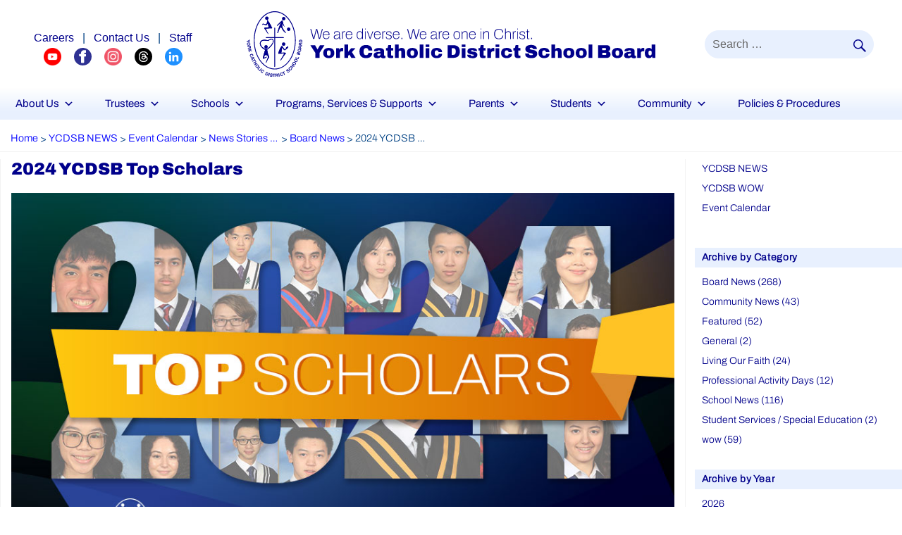

--- FILE ---
content_type: text/html; charset=UTF-8
request_url: https://www.ycdsb.ca/2024-ycdsb-top-scholars/
body_size: 49137
content:
<!DOCTYPE html>
<html dir="ltr" lang="en-CA" prefix="og: https://ogp.me/ns#" class="no-js">
<head>
    <!-- Google Tag Manager -->
    <script>(function(w,d,s,l,i){w[l]=w[l]||[];w[l].push({'gtm.start':
    new Date().getTime(),event:'gtm.js'});var f=d.getElementsByTagName(s)[0],
    j=d.createElement(s),dl=l!='dataLayer'?'&l='+l:'';j.async=true;j.src=
    'https://www.googletagmanager.com/gtm.js?id='+i+dl;f.parentNode.insertBefore(j,f);
    })(window,document,'script','dataLayer','GTM-5W89J7');</script>
    <!-- End Google Tag Manager -->
	<meta charset="UTF-8">
	<meta name="viewport" content="width=device-width, initial-scale=1">
	<link rel="profile" href="https://gmpg.org/xfn/11">
		<script src="https://kit.fontawesome.com/50dc45b5cf.js" crossorigin="anonymous"></script>
	<script>(function(html){html.className = html.className.replace(/\bno-js\b/,'js')})(document.documentElement);</script>
<title>2024 YCDSB Top Scholars - York Catholic District School Board</title>

		<!-- All in One SEO 4.5.7.3 - aioseo.com -->
		<meta name="description" content="Every day, the staff of the York Catholic District School Board (YCDSB) have the privilege of working with amazing young people who are this country’s future leaders. With final report cards now distributed to secondary students, the YCDSB is excited to celebrate some of its most accomplished students during this school year: The 2023-24 YCDSB" />
		<meta name="robots" content="max-image-preview:large" />
		<link rel="canonical" href="https://www.ycdsb.ca/2024-ycdsb-top-scholars/" />
		<meta name="generator" content="All in One SEO (AIOSEO) 4.5.7.3" />
		<meta property="og:locale" content="en_US" />
		<meta property="og:site_name" content="York Catholic District School Board -" />
		<meta property="og:type" content="article" />
		<meta property="og:title" content="2024 YCDSB Top Scholars - York Catholic District School Board" />
		<meta property="og:description" content="Every day, the staff of the York Catholic District School Board (YCDSB) have the privilege of working with amazing young people who are this country’s future leaders. With final report cards now distributed to secondary students, the YCDSB is excited to celebrate some of its most accomplished students during this school year: The 2023-24 YCDSB" />
		<meta property="og:url" content="https://www.ycdsb.ca/2024-ycdsb-top-scholars/" />
		<meta property="og:image" content="https://www.ycdsb.ca/wp-content/uploads/Blue-web-use.jpg" />
		<meta property="og:image:secure_url" content="https://www.ycdsb.ca/wp-content/uploads/Blue-web-use.jpg" />
		<meta property="og:image:width" content="201" />
		<meta property="og:image:height" content="238" />
		<meta property="article:published_time" content="2024-07-22T14:36:30+00:00" />
		<meta property="article:modified_time" content="2024-09-16T14:11:20+00:00" />
		<meta name="twitter:card" content="summary_large_image" />
		<meta name="twitter:site" content="@ycdsb" />
		<meta name="twitter:title" content="2024 YCDSB Top Scholars - York Catholic District School Board" />
		<meta name="twitter:description" content="Every day, the staff of the York Catholic District School Board (YCDSB) have the privilege of working with amazing young people who are this country’s future leaders. With final report cards now distributed to secondary students, the YCDSB is excited to celebrate some of its most accomplished students during this school year: The 2023-24 YCDSB" />
		<meta name="twitter:creator" content="@ycdsb" />
		<meta name="twitter:image" content="https://www.ycdsb.ca/wp-content/uploads/Blue-web-use.jpg" />
		<script type="application/ld+json" class="aioseo-schema">
			{"@context":"https:\/\/schema.org","@graph":[{"@type":"BlogPosting","@id":"https:\/\/www.ycdsb.ca\/2024-ycdsb-top-scholars\/#blogposting","name":"2024 YCDSB Top Scholars - York Catholic District School Board","headline":"2024 YCDSB Top Scholars","author":{"@id":"https:\/\/www.ycdsb.ca\/author\/youngsub-kang\/#author"},"publisher":{"@id":"https:\/\/www.ycdsb.ca\/#organization"},"image":{"@type":"ImageObject","url":"https:\/\/www.ycdsb.ca\/wp-content\/uploads\/2024-YCDSB-Top-Scholars-2.jpg","width":1000,"height":580,"caption":"2024 YCDSB Top Scholars"},"datePublished":"2024-07-22T10:36:30-04:00","dateModified":"2024-09-16T10:11:20-04:00","inLanguage":"en-CA","mainEntityOfPage":{"@id":"https:\/\/www.ycdsb.ca\/2024-ycdsb-top-scholars\/#webpage"},"isPartOf":{"@id":"https:\/\/www.ycdsb.ca\/2024-ycdsb-top-scholars\/#webpage"},"articleSection":"Board News"},{"@type":"BreadcrumbList","@id":"https:\/\/www.ycdsb.ca\/2024-ycdsb-top-scholars\/#breadcrumblist","itemListElement":[{"@type":"ListItem","@id":"https:\/\/www.ycdsb.ca\/#listItem","position":1,"name":"Home","item":"https:\/\/www.ycdsb.ca\/","nextItem":"https:\/\/www.ycdsb.ca\/2024-ycdsb-top-scholars\/#listItem"},{"@type":"ListItem","@id":"https:\/\/www.ycdsb.ca\/2024-ycdsb-top-scholars\/#listItem","position":2,"name":"2024 YCDSB Top Scholars","previousItem":"https:\/\/www.ycdsb.ca\/#listItem"}]},{"@type":"Organization","@id":"https:\/\/www.ycdsb.ca\/#organization","name":"York Catholic District School Board","url":"https:\/\/www.ycdsb.ca\/","logo":{"@type":"ImageObject","url":"https:\/\/www.ycdsb.ca\/wp-content\/uploads\/ycdsb-logo.jpg","@id":"https:\/\/www.ycdsb.ca\/2024-ycdsb-top-scholars\/#organizationLogo","width":579,"height":505},"image":{"@id":"https:\/\/www.ycdsb.ca\/#organizationLogo"},"sameAs":["https:\/\/twitter.com\/ycdsb","https:\/\/www.instagram.com\/yorkcatholic_dsb\/","https:\/\/www.youtube.com\/channel\/UCbZC8e0gBsrtSCT_U08y-KQ","https:\/\/www.linkedin.com\/company\/york-catholic-district-school-board-2"]},{"@type":"Person","@id":"https:\/\/www.ycdsb.ca\/author\/youngsub-kang\/#author","url":"https:\/\/www.ycdsb.ca\/author\/youngsub-kang\/","name":"YOUNGSUB KANG"},{"@type":"WebPage","@id":"https:\/\/www.ycdsb.ca\/2024-ycdsb-top-scholars\/#webpage","url":"https:\/\/www.ycdsb.ca\/2024-ycdsb-top-scholars\/","name":"2024 YCDSB Top Scholars - York Catholic District School Board","description":"Every day, the staff of the York Catholic District School Board (YCDSB) have the privilege of working with amazing young people who are this country\u2019s future leaders. With final report cards now distributed to secondary students, the YCDSB is excited to celebrate some of its most accomplished students during this school year: The 2023-24 YCDSB","inLanguage":"en-CA","isPartOf":{"@id":"https:\/\/www.ycdsb.ca\/#website"},"breadcrumb":{"@id":"https:\/\/www.ycdsb.ca\/2024-ycdsb-top-scholars\/#breadcrumblist"},"author":{"@id":"https:\/\/www.ycdsb.ca\/author\/youngsub-kang\/#author"},"creator":{"@id":"https:\/\/www.ycdsb.ca\/author\/youngsub-kang\/#author"},"image":{"@type":"ImageObject","url":"https:\/\/www.ycdsb.ca\/wp-content\/uploads\/2024-YCDSB-Top-Scholars-2.jpg","@id":"https:\/\/www.ycdsb.ca\/2024-ycdsb-top-scholars\/#mainImage","width":1000,"height":580,"caption":"2024 YCDSB Top Scholars"},"primaryImageOfPage":{"@id":"https:\/\/www.ycdsb.ca\/2024-ycdsb-top-scholars\/#mainImage"},"datePublished":"2024-07-22T10:36:30-04:00","dateModified":"2024-09-16T10:11:20-04:00"},{"@type":"WebSite","@id":"https:\/\/www.ycdsb.ca\/#website","url":"https:\/\/www.ycdsb.ca\/","name":"York Catholic District School Board","inLanguage":"en-CA","publisher":{"@id":"https:\/\/www.ycdsb.ca\/#organization"}}]}
		</script>
		<!-- All in One SEO -->

<link rel='dns-prefetch' href='//maps.google.com' />
<link rel='dns-prefetch' href='//cdn.datatables.net' />
<link rel='dns-prefetch' href='//www.googletagmanager.com' />
<link rel='dns-prefetch' href='//fonts.googleapis.com' />
<link rel='dns-prefetch' href='//use.fontawesome.com' />
<link rel="alternate" type="application/rss+xml" title="York Catholic District School Board &raquo; Feed" href="https://www.ycdsb.ca/feed/" />
<link rel="alternate" type="application/rss+xml" title="York Catholic District School Board &raquo; Comments Feed" href="https://www.ycdsb.ca/comments/feed/" />
<script type="text/javascript">
window._wpemojiSettings = {"baseUrl":"https:\/\/s.w.org\/images\/core\/emoji\/14.0.0\/72x72\/","ext":".png","svgUrl":"https:\/\/s.w.org\/images\/core\/emoji\/14.0.0\/svg\/","svgExt":".svg","source":{"concatemoji":"https:\/\/www.ycdsb.ca\/wp-includes\/js\/wp-emoji-release.min.js?ver=6.1.1"}};
/*! This file is auto-generated */
!function(e,a,t){var n,r,o,i=a.createElement("canvas"),p=i.getContext&&i.getContext("2d");function s(e,t){var a=String.fromCharCode,e=(p.clearRect(0,0,i.width,i.height),p.fillText(a.apply(this,e),0,0),i.toDataURL());return p.clearRect(0,0,i.width,i.height),p.fillText(a.apply(this,t),0,0),e===i.toDataURL()}function c(e){var t=a.createElement("script");t.src=e,t.defer=t.type="text/javascript",a.getElementsByTagName("head")[0].appendChild(t)}for(o=Array("flag","emoji"),t.supports={everything:!0,everythingExceptFlag:!0},r=0;r<o.length;r++)t.supports[o[r]]=function(e){if(p&&p.fillText)switch(p.textBaseline="top",p.font="600 32px Arial",e){case"flag":return s([127987,65039,8205,9895,65039],[127987,65039,8203,9895,65039])?!1:!s([55356,56826,55356,56819],[55356,56826,8203,55356,56819])&&!s([55356,57332,56128,56423,56128,56418,56128,56421,56128,56430,56128,56423,56128,56447],[55356,57332,8203,56128,56423,8203,56128,56418,8203,56128,56421,8203,56128,56430,8203,56128,56423,8203,56128,56447]);case"emoji":return!s([129777,127995,8205,129778,127999],[129777,127995,8203,129778,127999])}return!1}(o[r]),t.supports.everything=t.supports.everything&&t.supports[o[r]],"flag"!==o[r]&&(t.supports.everythingExceptFlag=t.supports.everythingExceptFlag&&t.supports[o[r]]);t.supports.everythingExceptFlag=t.supports.everythingExceptFlag&&!t.supports.flag,t.DOMReady=!1,t.readyCallback=function(){t.DOMReady=!0},t.supports.everything||(n=function(){t.readyCallback()},a.addEventListener?(a.addEventListener("DOMContentLoaded",n,!1),e.addEventListener("load",n,!1)):(e.attachEvent("onload",n),a.attachEvent("onreadystatechange",function(){"complete"===a.readyState&&t.readyCallback()})),(e=t.source||{}).concatemoji?c(e.concatemoji):e.wpemoji&&e.twemoji&&(c(e.twemoji),c(e.wpemoji)))}(window,document,window._wpemojiSettings);
</script>
<style type="text/css">
img.wp-smiley,
img.emoji {
	display: inline !important;
	border: none !important;
	box-shadow: none !important;
	height: 1em !important;
	width: 1em !important;
	margin: 0 0.07em !important;
	vertical-align: -0.1em !important;
	background: none !important;
	padding: 0 !important;
}
</style>
	<link rel='stylesheet' id='ai1ec_style-css' href='//www.ycdsb.ca/wp-content/plugins/all-in-one-event-calendar/cache/73a77107_ai1ec_parsed_css.css?ver=3.0.0' type='text/css' media='all' />
<link rel='stylesheet' id='wp-block-library-css' href='https://www.ycdsb.ca/wp-includes/css/dist/block-library/style.min.css?ver=6.1.1' type='text/css' media='all' />
<style id='safe-svg-svg-icon-style-inline-css' type='text/css'>
.safe-svg-cover{text-align:center}.safe-svg-cover .safe-svg-inside{display:inline-block;max-width:100%}.safe-svg-cover svg{height:100%;max-height:100%;max-width:100%;width:100%}

</style>
<link rel='stylesheet' id='ugb-style-css-v2-css' href='https://www.ycdsb.ca/wp-content/plugins/stackable-ultimate-gutenberg-blocks/dist/deprecated/frontend_blocks_deprecated_v2.css?ver=3.12.8' type='text/css' media='all' />
<style id='ugb-style-css-v2-inline-css' type='text/css'>
:root {--stk-block-width-default-detected: 840px;}
:root {
			--content-width: 840px;
		}
</style>
<link rel='stylesheet' id='mediaelement-css' href='https://www.ycdsb.ca/wp-includes/js/mediaelement/mediaelementplayer-legacy.min.css?ver=4.2.17' type='text/css' media='all' />
<link rel='stylesheet' id='wp-mediaelement-css' href='https://www.ycdsb.ca/wp-includes/js/mediaelement/wp-mediaelement.min.css?ver=6.1.1' type='text/css' media='all' />
<link rel='stylesheet' id='view_editor_gutenberg_frontend_assets-css' href='https://www.ycdsb.ca/wp-content/plugins/wp-views/public/css/views-frontend.css?ver=3.6.19' type='text/css' media='all' />
<style id='view_editor_gutenberg_frontend_assets-inline-css' type='text/css'>
.wpv-sort-list-dropdown.wpv-sort-list-dropdown-style-default > span.wpv-sort-list,.wpv-sort-list-dropdown.wpv-sort-list-dropdown-style-default .wpv-sort-list-item {border-color: #cdcdcd;}.wpv-sort-list-dropdown.wpv-sort-list-dropdown-style-default .wpv-sort-list-item a {color: #444;background-color: #fff;}.wpv-sort-list-dropdown.wpv-sort-list-dropdown-style-default a:hover,.wpv-sort-list-dropdown.wpv-sort-list-dropdown-style-default a:focus {color: #000;background-color: #eee;}.wpv-sort-list-dropdown.wpv-sort-list-dropdown-style-default .wpv-sort-list-item.wpv-sort-list-current a {color: #000;background-color: #eee;}
.wpv-sort-list-dropdown.wpv-sort-list-dropdown-style-default > span.wpv-sort-list,.wpv-sort-list-dropdown.wpv-sort-list-dropdown-style-default .wpv-sort-list-item {border-color: #cdcdcd;}.wpv-sort-list-dropdown.wpv-sort-list-dropdown-style-default .wpv-sort-list-item a {color: #444;background-color: #fff;}.wpv-sort-list-dropdown.wpv-sort-list-dropdown-style-default a:hover,.wpv-sort-list-dropdown.wpv-sort-list-dropdown-style-default a:focus {color: #000;background-color: #eee;}.wpv-sort-list-dropdown.wpv-sort-list-dropdown-style-default .wpv-sort-list-item.wpv-sort-list-current a {color: #000;background-color: #eee;}.wpv-sort-list-dropdown.wpv-sort-list-dropdown-style-grey > span.wpv-sort-list,.wpv-sort-list-dropdown.wpv-sort-list-dropdown-style-grey .wpv-sort-list-item {border-color: #cdcdcd;}.wpv-sort-list-dropdown.wpv-sort-list-dropdown-style-grey .wpv-sort-list-item a {color: #444;background-color: #eeeeee;}.wpv-sort-list-dropdown.wpv-sort-list-dropdown-style-grey a:hover,.wpv-sort-list-dropdown.wpv-sort-list-dropdown-style-grey a:focus {color: #000;background-color: #e5e5e5;}.wpv-sort-list-dropdown.wpv-sort-list-dropdown-style-grey .wpv-sort-list-item.wpv-sort-list-current a {color: #000;background-color: #e5e5e5;}
.wpv-sort-list-dropdown.wpv-sort-list-dropdown-style-default > span.wpv-sort-list,.wpv-sort-list-dropdown.wpv-sort-list-dropdown-style-default .wpv-sort-list-item {border-color: #cdcdcd;}.wpv-sort-list-dropdown.wpv-sort-list-dropdown-style-default .wpv-sort-list-item a {color: #444;background-color: #fff;}.wpv-sort-list-dropdown.wpv-sort-list-dropdown-style-default a:hover,.wpv-sort-list-dropdown.wpv-sort-list-dropdown-style-default a:focus {color: #000;background-color: #eee;}.wpv-sort-list-dropdown.wpv-sort-list-dropdown-style-default .wpv-sort-list-item.wpv-sort-list-current a {color: #000;background-color: #eee;}.wpv-sort-list-dropdown.wpv-sort-list-dropdown-style-grey > span.wpv-sort-list,.wpv-sort-list-dropdown.wpv-sort-list-dropdown-style-grey .wpv-sort-list-item {border-color: #cdcdcd;}.wpv-sort-list-dropdown.wpv-sort-list-dropdown-style-grey .wpv-sort-list-item a {color: #444;background-color: #eeeeee;}.wpv-sort-list-dropdown.wpv-sort-list-dropdown-style-grey a:hover,.wpv-sort-list-dropdown.wpv-sort-list-dropdown-style-grey a:focus {color: #000;background-color: #e5e5e5;}.wpv-sort-list-dropdown.wpv-sort-list-dropdown-style-grey .wpv-sort-list-item.wpv-sort-list-current a {color: #000;background-color: #e5e5e5;}.wpv-sort-list-dropdown.wpv-sort-list-dropdown-style-blue > span.wpv-sort-list,.wpv-sort-list-dropdown.wpv-sort-list-dropdown-style-blue .wpv-sort-list-item {border-color: #0099cc;}.wpv-sort-list-dropdown.wpv-sort-list-dropdown-style-blue .wpv-sort-list-item a {color: #444;background-color: #cbddeb;}.wpv-sort-list-dropdown.wpv-sort-list-dropdown-style-blue a:hover,.wpv-sort-list-dropdown.wpv-sort-list-dropdown-style-blue a:focus {color: #000;background-color: #95bedd;}.wpv-sort-list-dropdown.wpv-sort-list-dropdown-style-blue .wpv-sort-list-item.wpv-sort-list-current a {color: #000;background-color: #95bedd;}
</style>
<link rel='stylesheet' id='classic-theme-styles-css' href='https://www.ycdsb.ca/wp-includes/css/classic-themes.min.css?ver=1' type='text/css' media='all' />
<style id='global-styles-inline-css' type='text/css'>
body{--wp--preset--color--black: #000000;--wp--preset--color--cyan-bluish-gray: #abb8c3;--wp--preset--color--white: #ffffff;--wp--preset--color--pale-pink: #f78da7;--wp--preset--color--vivid-red: #cf2e2e;--wp--preset--color--luminous-vivid-orange: #ff6900;--wp--preset--color--luminous-vivid-amber: #fcb900;--wp--preset--color--light-green-cyan: #7bdcb5;--wp--preset--color--vivid-green-cyan: #00d084;--wp--preset--color--pale-cyan-blue: #8ed1fc;--wp--preset--color--vivid-cyan-blue: #0693e3;--wp--preset--color--vivid-purple: #9b51e0;--wp--preset--gradient--vivid-cyan-blue-to-vivid-purple: linear-gradient(135deg,rgba(6,147,227,1) 0%,rgb(155,81,224) 100%);--wp--preset--gradient--light-green-cyan-to-vivid-green-cyan: linear-gradient(135deg,rgb(122,220,180) 0%,rgb(0,208,130) 100%);--wp--preset--gradient--luminous-vivid-amber-to-luminous-vivid-orange: linear-gradient(135deg,rgba(252,185,0,1) 0%,rgba(255,105,0,1) 100%);--wp--preset--gradient--luminous-vivid-orange-to-vivid-red: linear-gradient(135deg,rgba(255,105,0,1) 0%,rgb(207,46,46) 100%);--wp--preset--gradient--very-light-gray-to-cyan-bluish-gray: linear-gradient(135deg,rgb(238,238,238) 0%,rgb(169,184,195) 100%);--wp--preset--gradient--cool-to-warm-spectrum: linear-gradient(135deg,rgb(74,234,220) 0%,rgb(151,120,209) 20%,rgb(207,42,186) 40%,rgb(238,44,130) 60%,rgb(251,105,98) 80%,rgb(254,248,76) 100%);--wp--preset--gradient--blush-light-purple: linear-gradient(135deg,rgb(255,206,236) 0%,rgb(152,150,240) 100%);--wp--preset--gradient--blush-bordeaux: linear-gradient(135deg,rgb(254,205,165) 0%,rgb(254,45,45) 50%,rgb(107,0,62) 100%);--wp--preset--gradient--luminous-dusk: linear-gradient(135deg,rgb(255,203,112) 0%,rgb(199,81,192) 50%,rgb(65,88,208) 100%);--wp--preset--gradient--pale-ocean: linear-gradient(135deg,rgb(255,245,203) 0%,rgb(182,227,212) 50%,rgb(51,167,181) 100%);--wp--preset--gradient--electric-grass: linear-gradient(135deg,rgb(202,248,128) 0%,rgb(113,206,126) 100%);--wp--preset--gradient--midnight: linear-gradient(135deg,rgb(2,3,129) 0%,rgb(40,116,252) 100%);--wp--preset--duotone--dark-grayscale: url('#wp-duotone-dark-grayscale');--wp--preset--duotone--grayscale: url('#wp-duotone-grayscale');--wp--preset--duotone--purple-yellow: url('#wp-duotone-purple-yellow');--wp--preset--duotone--blue-red: url('#wp-duotone-blue-red');--wp--preset--duotone--midnight: url('#wp-duotone-midnight');--wp--preset--duotone--magenta-yellow: url('#wp-duotone-magenta-yellow');--wp--preset--duotone--purple-green: url('#wp-duotone-purple-green');--wp--preset--duotone--blue-orange: url('#wp-duotone-blue-orange');--wp--preset--font-size--small: 13px;--wp--preset--font-size--medium: 20px;--wp--preset--font-size--large: 36px;--wp--preset--font-size--x-large: 42px;--wp--preset--spacing--20: 0.44rem;--wp--preset--spacing--30: 0.67rem;--wp--preset--spacing--40: 1rem;--wp--preset--spacing--50: 1.5rem;--wp--preset--spacing--60: 2.25rem;--wp--preset--spacing--70: 3.38rem;--wp--preset--spacing--80: 5.06rem;}:where(.is-layout-flex){gap: 0.5em;}body .is-layout-flow > .alignleft{float: left;margin-inline-start: 0;margin-inline-end: 2em;}body .is-layout-flow > .alignright{float: right;margin-inline-start: 2em;margin-inline-end: 0;}body .is-layout-flow > .aligncenter{margin-left: auto !important;margin-right: auto !important;}body .is-layout-constrained > .alignleft{float: left;margin-inline-start: 0;margin-inline-end: 2em;}body .is-layout-constrained > .alignright{float: right;margin-inline-start: 2em;margin-inline-end: 0;}body .is-layout-constrained > .aligncenter{margin-left: auto !important;margin-right: auto !important;}body .is-layout-constrained > :where(:not(.alignleft):not(.alignright):not(.alignfull)){max-width: var(--wp--style--global--content-size);margin-left: auto !important;margin-right: auto !important;}body .is-layout-constrained > .alignwide{max-width: var(--wp--style--global--wide-size);}body .is-layout-flex{display: flex;}body .is-layout-flex{flex-wrap: wrap;align-items: center;}body .is-layout-flex > *{margin: 0;}:where(.wp-block-columns.is-layout-flex){gap: 2em;}.has-black-color{color: var(--wp--preset--color--black) !important;}.has-cyan-bluish-gray-color{color: var(--wp--preset--color--cyan-bluish-gray) !important;}.has-white-color{color: var(--wp--preset--color--white) !important;}.has-pale-pink-color{color: var(--wp--preset--color--pale-pink) !important;}.has-vivid-red-color{color: var(--wp--preset--color--vivid-red) !important;}.has-luminous-vivid-orange-color{color: var(--wp--preset--color--luminous-vivid-orange) !important;}.has-luminous-vivid-amber-color{color: var(--wp--preset--color--luminous-vivid-amber) !important;}.has-light-green-cyan-color{color: var(--wp--preset--color--light-green-cyan) !important;}.has-vivid-green-cyan-color{color: var(--wp--preset--color--vivid-green-cyan) !important;}.has-pale-cyan-blue-color{color: var(--wp--preset--color--pale-cyan-blue) !important;}.has-vivid-cyan-blue-color{color: var(--wp--preset--color--vivid-cyan-blue) !important;}.has-vivid-purple-color{color: var(--wp--preset--color--vivid-purple) !important;}.has-black-background-color{background-color: var(--wp--preset--color--black) !important;}.has-cyan-bluish-gray-background-color{background-color: var(--wp--preset--color--cyan-bluish-gray) !important;}.has-white-background-color{background-color: var(--wp--preset--color--white) !important;}.has-pale-pink-background-color{background-color: var(--wp--preset--color--pale-pink) !important;}.has-vivid-red-background-color{background-color: var(--wp--preset--color--vivid-red) !important;}.has-luminous-vivid-orange-background-color{background-color: var(--wp--preset--color--luminous-vivid-orange) !important;}.has-luminous-vivid-amber-background-color{background-color: var(--wp--preset--color--luminous-vivid-amber) !important;}.has-light-green-cyan-background-color{background-color: var(--wp--preset--color--light-green-cyan) !important;}.has-vivid-green-cyan-background-color{background-color: var(--wp--preset--color--vivid-green-cyan) !important;}.has-pale-cyan-blue-background-color{background-color: var(--wp--preset--color--pale-cyan-blue) !important;}.has-vivid-cyan-blue-background-color{background-color: var(--wp--preset--color--vivid-cyan-blue) !important;}.has-vivid-purple-background-color{background-color: var(--wp--preset--color--vivid-purple) !important;}.has-black-border-color{border-color: var(--wp--preset--color--black) !important;}.has-cyan-bluish-gray-border-color{border-color: var(--wp--preset--color--cyan-bluish-gray) !important;}.has-white-border-color{border-color: var(--wp--preset--color--white) !important;}.has-pale-pink-border-color{border-color: var(--wp--preset--color--pale-pink) !important;}.has-vivid-red-border-color{border-color: var(--wp--preset--color--vivid-red) !important;}.has-luminous-vivid-orange-border-color{border-color: var(--wp--preset--color--luminous-vivid-orange) !important;}.has-luminous-vivid-amber-border-color{border-color: var(--wp--preset--color--luminous-vivid-amber) !important;}.has-light-green-cyan-border-color{border-color: var(--wp--preset--color--light-green-cyan) !important;}.has-vivid-green-cyan-border-color{border-color: var(--wp--preset--color--vivid-green-cyan) !important;}.has-pale-cyan-blue-border-color{border-color: var(--wp--preset--color--pale-cyan-blue) !important;}.has-vivid-cyan-blue-border-color{border-color: var(--wp--preset--color--vivid-cyan-blue) !important;}.has-vivid-purple-border-color{border-color: var(--wp--preset--color--vivid-purple) !important;}.has-vivid-cyan-blue-to-vivid-purple-gradient-background{background: var(--wp--preset--gradient--vivid-cyan-blue-to-vivid-purple) !important;}.has-light-green-cyan-to-vivid-green-cyan-gradient-background{background: var(--wp--preset--gradient--light-green-cyan-to-vivid-green-cyan) !important;}.has-luminous-vivid-amber-to-luminous-vivid-orange-gradient-background{background: var(--wp--preset--gradient--luminous-vivid-amber-to-luminous-vivid-orange) !important;}.has-luminous-vivid-orange-to-vivid-red-gradient-background{background: var(--wp--preset--gradient--luminous-vivid-orange-to-vivid-red) !important;}.has-very-light-gray-to-cyan-bluish-gray-gradient-background{background: var(--wp--preset--gradient--very-light-gray-to-cyan-bluish-gray) !important;}.has-cool-to-warm-spectrum-gradient-background{background: var(--wp--preset--gradient--cool-to-warm-spectrum) !important;}.has-blush-light-purple-gradient-background{background: var(--wp--preset--gradient--blush-light-purple) !important;}.has-blush-bordeaux-gradient-background{background: var(--wp--preset--gradient--blush-bordeaux) !important;}.has-luminous-dusk-gradient-background{background: var(--wp--preset--gradient--luminous-dusk) !important;}.has-pale-ocean-gradient-background{background: var(--wp--preset--gradient--pale-ocean) !important;}.has-electric-grass-gradient-background{background: var(--wp--preset--gradient--electric-grass) !important;}.has-midnight-gradient-background{background: var(--wp--preset--gradient--midnight) !important;}.has-small-font-size{font-size: var(--wp--preset--font-size--small) !important;}.has-medium-font-size{font-size: var(--wp--preset--font-size--medium) !important;}.has-large-font-size{font-size: var(--wp--preset--font-size--large) !important;}.has-x-large-font-size{font-size: var(--wp--preset--font-size--x-large) !important;}
.wp-block-navigation a:where(:not(.wp-element-button)){color: inherit;}
:where(.wp-block-columns.is-layout-flex){gap: 2em;}
.wp-block-pullquote{font-size: 1.5em;line-height: 1.6;}
</style>
<link rel='stylesheet' id='table-sorter-custom-css-css' href='https://www.ycdsb.ca/wp-content/plugins/table-sorter/wp-style.css?ver=6.1.1' type='text/css' media='all' />
<link rel='stylesheet' id='rt-fontawsome-css' href='https://www.ycdsb.ca/wp-content/plugins/the-post-grid/assets/vendor/font-awesome/css/font-awesome.min.css?ver=7.4.2' type='text/css' media='all' />
<link rel='stylesheet' id='rt-tpg-css' href='https://www.ycdsb.ca/wp-content/plugins/the-post-grid/assets/css/thepostgrid.min.css?ver=7.4.2' type='text/css' media='all' />
<link rel='stylesheet' id='ycdsb_table_style-css' href='https://www.ycdsb.ca/wp-content/plugins/ycdsb-responsive-table/css/ycdsb-responsive-table.css?ver=6.1.1' type='text/css' media='all' />
<link rel='stylesheet' id='pb-accordion-blocks-style-css' href='https://www.ycdsb.ca/wp-content/plugins/accordion-blocks/build/index.css?ver=1.5.0' type='text/css' media='all' />
<link rel='stylesheet' id='agile-store-locator-init-css' href='https://www.ycdsb.ca/wp-content/plugins/agile-store-locator/public/css/init.css?ver=1.6' type='text/css' media='all' />
<link rel='stylesheet' id='wpsm_counter-font-awesome-front-css' href='https://www.ycdsb.ca/wp-content/plugins/counter-number-showcase/assets/css/font-awesome/css/font-awesome.min.css?ver=6.1.1' type='text/css' media='all' />
<link rel='stylesheet' id='wpsm_counter_bootstrap-front-css' href='https://www.ycdsb.ca/wp-content/plugins/counter-number-showcase/assets/css/bootstrap-front.css?ver=6.1.1' type='text/css' media='all' />
<link rel='stylesheet' id='wpsm_counter_column-css' href='https://www.ycdsb.ca/wp-content/plugins/counter-number-showcase/assets/css/counter-column.css?ver=6.1.1' type='text/css' media='all' />
<link rel='stylesheet' id='wpsm_tabs_r-font-awesome-front-css' href='https://www.ycdsb.ca/wp-content/plugins/tabs-responsive/assets/css/font-awesome/css/font-awesome.min.css?ver=6.1.1' type='text/css' media='all' />
<link rel='stylesheet' id='wpsm_tabs_r_bootstrap-front-css' href='https://www.ycdsb.ca/wp-content/plugins/tabs-responsive/assets/css/bootstrap-front.css?ver=6.1.1' type='text/css' media='all' />
<link rel='stylesheet' id='wpsm_tabs_r_animate-css' href='https://www.ycdsb.ca/wp-content/plugins/tabs-responsive/assets/css/animate.css?ver=6.1.1' type='text/css' media='all' />
<link rel='stylesheet' id='ub-extension-style-css-css' href='https://www.ycdsb.ca/wp-content/plugins/ultimate-blocks/src/extensions/style.css?ver=6.1.1' type='text/css' media='all' />
<link rel='stylesheet' id='wpgmp-frontend-css' href='https://www.ycdsb.ca/wp-content/plugins/wp-google-map-plugin/assets/css/wpgmp_all_frontend.min.css?ver=4.8.4' type='text/css' media='all' />
<link rel='stylesheet' id='megamenu-css' href='https://www.ycdsb.ca/wp-content/uploads/maxmegamenu/style.css?ver=99455a' type='text/css' media='all' />
<link rel='stylesheet' id='dashicons-css' href='https://www.ycdsb.ca/wp-includes/css/dashicons.min.css?ver=6.1.1' type='text/css' media='all' />
<link rel='stylesheet' id='zip-ai-sidebar-css' href='https://www.ycdsb.ca/wp-content/plugins/ultimate-addons-for-gutenberg/lib/zip-ai/sidebar/build/sidebar-app.css?ver=1.1.0' type='text/css' media='all' />
<link rel='stylesheet' id='zip-ai-sidebar-google-fonts-css' href='https://fonts.googleapis.com/css2?family=Inter%3Awght%40400%3B500%3B600%3B700&#038;display=swap&#038;ver=1.1.0' type='text/css' media='all' />
<link rel='stylesheet' id='widgetopts-styles-css' href='https://www.ycdsb.ca/wp-content/plugins/widget-options/assets/css/widget-options.css' type='text/css' media='all' />
<link rel='stylesheet' id='jquery-ui-style-css' href='https://www.ycdsb.ca/wp-content/themes/yorkcatholic2020/js/jquery-ui/jquery-ui.css?ver=6.1.1' type='text/css' media='all' />
<link rel='stylesheet' id='datatables-style-css' href='https://cdn.datatables.net/v/dt/dt-1.10.12/datatables.min.css?ver=6.1.1' type='text/css' media='all' />
<link rel='stylesheet' id='yorkcatholic-fonts-css' href='https://fonts.googleapis.com/css?family=Merriweather%3A400%2C700%2C900%2C400italic%2C700italic%2C900italic%7CMontserrat%3A400%2C700%7CInconsolata%3A400&#038;subset=latin%2Clatin-ext' type='text/css' media='all' />
<link rel='stylesheet' id='icomoon-css' href='https://www.ycdsb.ca/wp-content/themes/yorkcatholic2020/inc/fonts/icomoon.css?ver=6.1.1' type='text/css' media='all' />
<link rel='stylesheet' id='genericons-css' href='https://www.ycdsb.ca/wp-content/themes/yorkcatholic2020/genericons/genericons.css?ver=3.4.1' type='text/css' media='all' />
<link rel='stylesheet' id='font-awesome-css' href='https://www.ycdsb.ca/wp-content/plugins/cred-frontend-editor/vendor/toolset/toolset-common/res/lib/font-awesome/css/font-awesome.min.css?ver=4.7.0' type='text/css' media='screen' />
<link rel='stylesheet' id='yorkcatholic-style-css' href='https://www.ycdsb.ca/wp-content/themes/yorkcatholic2020/style.css?ver=6.1.1' type='text/css' media='all' />
<style id='yorkcatholic-style-inline-css' type='text/css'>

		/* Custom Main Text Color */
		body,
		blockquote cite,
		blockquote small,
		.main-navigation a,
		.menu-toggle,
		.dropdown-toggle,
		.social-navigation a,
		.post-navigation a,
		.pagination a:hover,
		.pagination a:focus,
		.widget-title a,
		.site-branding .site-title a,
		.entry-title a,
		.page-links > .page-links-title,
		.comment-author,
		.comment-reply-title small a:hover,
		.comment-reply-title small a:focus {
			color: #004183
		}

		blockquote,
		.menu-toggle.toggled-on,
		.menu-toggle.toggled-on:hover,
		.menu-toggle.toggled-on:focus,
		.post-navigation,
		.post-navigation div + div,
		.pagination,
		.widget,
		.page-header,
		.page-links a,
		.comments-title,
		.comment-reply-title {
			border-color: #004183;
		}

		button,
		button[disabled]:hover,
		button[disabled]:focus,
		input[type="button"],
		input[type="button"][disabled]:hover,
		input[type="button"][disabled]:focus,
		input[type="reset"],
		input[type="reset"][disabled]:hover,
		input[type="reset"][disabled]:focus,
		input[type="submit"],
		input[type="submit"][disabled]:hover,
		input[type="submit"][disabled]:focus,
		.menu-toggle.toggled-on,
		.menu-toggle.toggled-on:hover,
		.menu-toggle.toggled-on:focus,
		.pagination:before,
		.pagination:after,
		.pagination .prev,
		.pagination .next,
		.page-links a {
			background-color: #004183;
		}

		/* Border Color */
		fieldset,
		pre,
		abbr,
		acronym,
		table,
		th,
		td,
		input[type="text"],
		input[type="email"],
		input[type="url"],
		input[type="password"],
		input[type="search"],
		textarea,
		.main-navigation li,
		.main-navigation .primary-menu,
		.menu-toggle,
		.dropdown-toggle:after,
		.social-navigation a,
		.image-navigation,
		.comment-navigation,
		.tagcloud a,
		.entry-content,
		.entry-summary,
		.page-links a,
		.page-links > span,
		.comment-list article,
		.comment-list .pingback,
		.comment-list .trackback,
		.comment-reply-link,
		.no-comments,
		.widecolumn .mu_register .mu_alert {
			border-color: #004183; /* Fallback for IE7 and IE8 */
			border-color: rgba( 0, 65, 131, 0.2);
		}

		hr,
		code {
			background-color: #004183; /* Fallback for IE7 and IE8 */
			background-color: rgba( 0, 65, 131, 0.2);
		}

		@media screen and (min-width: 56.875em) {
			.main-navigation ul ul,
			.main-navigation ul ul li {
				border-color: rgba( 0, 65, 131, 0.2);
			}

			.main-navigation ul ul:before {
				border-top-color: rgba( 0, 65, 131, 0.2);
				border-bottom-color: rgba( 0, 65, 131, 0.2);
			}
		}
	
</style>
<link rel='stylesheet' id='grid-css' href='https://www.ycdsb.ca/wp-content/themes/yorkcatholic2020/css/grid.css' type='text/css' media='all' />
<link rel='stylesheet' id='alert-css' href='https://www.ycdsb.ca/wp-content/themes/yorkcatholic2020/css/alert.css' type='text/css' media='all' />
<!--[if lt IE 10]>
<link rel='stylesheet' id='yorkcatholic-ie-css' href='https://www.ycdsb.ca/wp-content/themes/yorkcatholic2020/css/ie.css?ver=20160412' type='text/css' media='all' />
<![endif]-->
<!--[if lt IE 9]>
<link rel='stylesheet' id='yorkcatholic-ie8-css' href='https://www.ycdsb.ca/wp-content/themes/yorkcatholic2020/css/ie8.css?ver=20160412' type='text/css' media='all' />
<![endif]-->
<!--[if lt IE 8]>
<link rel='stylesheet' id='yorkcatholic-ie7-css' href='https://www.ycdsb.ca/wp-content/themes/yorkcatholic2020/css/ie7.css?ver=20160412' type='text/css' media='all' />
<![endif]-->
<link rel='stylesheet' id='toolset-select2-css-css' href='https://www.ycdsb.ca/wp-content/plugins/cred-frontend-editor/vendor/toolset/toolset-common/res/lib/select2/select2.css?ver=6.1.1' type='text/css' media='screen' />
<link rel='stylesheet' id='font-awesome-official-css' href='https://use.fontawesome.com/releases/v6.4.0/css/all.css' type='text/css' media='all' integrity="sha384-iw3OoTErCYJJB9mCa8LNS2hbsQ7M3C0EpIsO/H5+EGAkPGc6rk+V8i04oW/K5xq0" crossorigin="anonymous" />
<link rel='stylesheet' id='font-awesome-official-v4shim-css' href='https://use.fontawesome.com/releases/v6.4.0/css/v4-shims.css' type='text/css' media='all' integrity="sha384-TjXU13dTMPo+5ZlOUI1IGXvpmajjoetPqbUJqTx+uZ1bGwylKHNEItuVe/mg/H6l" crossorigin="anonymous" />
<script type='text/javascript' src='https://www.ycdsb.ca/wp-content/plugins/cred-frontend-editor/vendor/toolset/common-es/public/toolset-common-es-frontend.js?ver=175000' id='toolset-common-es-frontend-js'></script>
<script type='text/javascript' id='ugb-block-frontend-js-v2-js-extra'>
/* <![CDATA[ */
var stackable = {"restUrl":"https:\/\/www.ycdsb.ca\/wp-json\/"};
/* ]]> */
</script>
<script type='text/javascript' src='https://www.ycdsb.ca/wp-content/plugins/stackable-ultimate-gutenberg-blocks/dist/deprecated/frontend_blocks_deprecated_v2.js?ver=3.12.8' id='ugb-block-frontend-js-v2-js'></script>
<script type='text/javascript' src='https://www.ycdsb.ca/wp-includes/js/jquery/jquery.min.js?ver=3.6.1' id='jquery-core-js'></script>
<script type='text/javascript' src='https://www.ycdsb.ca/wp-includes/js/jquery/jquery-migrate.min.js?ver=3.3.2' id='jquery-migrate-js'></script>
<script type='text/javascript' src='https://www.ycdsb.ca/wp-content/plugins/table-sorter/jquery.tablesorter.min.js?ver=6.1.1' id='table-sorter-js'></script>
<script type='text/javascript' src='https://www.ycdsb.ca/wp-content/plugins/table-sorter/jquery.metadata.js?ver=2.2' id='table-sorter-metadata-js'></script>
<script type='text/javascript' src='https://www.ycdsb.ca/wp-content/plugins/table-sorter/wp-script.js?ver=2.2' id='table-sorter-custom-js-js'></script>
<!--[if lt IE 9]>
<script type='text/javascript' src='https://www.ycdsb.ca/wp-content/themes/yorkcatholic2020/js/html5.js?ver=3.7.3' id='yorkcatholic-html5-js'></script>
<![endif]-->

<!-- Google tag (gtag.js) snippet added by Site Kit -->
<!-- Google Analytics snippet added by Site Kit -->
<!-- Google Ads snippet added by Site Kit -->
<script type='text/javascript' src='https://www.googletagmanager.com/gtag/js?id=GT-WKP7FHP' id='google_gtagjs-js' async></script>
<script type='text/javascript' id='google_gtagjs-js-after'>
window.dataLayer = window.dataLayer || [];function gtag(){dataLayer.push(arguments);}
gtag("set","linker",{"domains":["www.ycdsb.ca"]});
gtag("js", new Date());
gtag("set", "developer_id.dZTNiMT", true);
gtag("config", "GT-WKP7FHP");
gtag("config", "AW-11140747495");
</script>
<link rel="https://api.w.org/" href="https://www.ycdsb.ca/wp-json/" /><link rel="alternate" type="application/json" href="https://www.ycdsb.ca/wp-json/wp/v2/posts/58116" /><link rel="EditURI" type="application/rsd+xml" title="RSD" href="https://www.ycdsb.ca/xmlrpc.php?rsd" />
<link rel="wlwmanifest" type="application/wlwmanifest+xml" href="https://www.ycdsb.ca/wp-includes/wlwmanifest.xml" />
<link rel='shortlink' href='https://www.ycdsb.ca/?p=58116' />
<link rel="alternate" type="application/json+oembed" href="https://www.ycdsb.ca/wp-json/oembed/1.0/embed?url=https%3A%2F%2Fwww.ycdsb.ca%2F2024-ycdsb-top-scholars%2F" />
<link rel="alternate" type="text/xml+oembed" href="https://www.ycdsb.ca/wp-json/oembed/1.0/embed?url=https%3A%2F%2Fwww.ycdsb.ca%2F2024-ycdsb-top-scholars%2F&#038;format=xml" />
<meta name="generator" content="Site Kit by Google 1.170.0" />
        <script>

            jQuery(window).on('elementor/frontend/init', function () {
                var previewIframe = jQuery('#elementor-preview-iframe').get(0);

                // Attach a load event listener to the preview iframe
                jQuery(previewIframe).on('load', function () {
                    var tpg_selector = tpg_str_rev("nottub-tropmi-gpttr nottub-aera-noitces-dda-rotnemele");

                    var logo = "https://www.ycdsb.ca/wp-content/plugins/the-post-grid";
                    var log_path = tpg_str_rev("gvs.04x04-noci/segami/stessa/");

                    jQuery('<div class="' + tpg_selector + '" style="vertical-align: bottom;margin-left: 5px;"><img src="' + logo + log_path + '" alt="TPG"/></div>').insertBefore(".elementor-add-section-drag-title");
                });

            });
        </script>
        <style>
            :root {
                --tpg-primary-color: #0d6efd;
                --tpg-secondary-color: #0654c4;
                --tpg-primary-light: #c4d0ff
            }

                    </style>

		
	<style></style>

	 <script> window.addEventListener("load",function(){ var c={script:false,link:false}; function ls(s) { if(!['script','link'].includes(s)||c[s]){return;}c[s]=true; var d=document,f=d.getElementsByTagName(s)[0],j=d.createElement(s); if(s==='script'){j.async=true;j.src='https://www.ycdsb.ca/wp-content/plugins/wp-views/vendor/toolset/blocks/public/js/frontend.js?v=1.6.15';}else{ j.rel='stylesheet';j.href='https://www.ycdsb.ca/wp-content/plugins/wp-views/vendor/toolset/blocks/public/css/style.css?v=1.6.15';} f.parentNode.insertBefore(j, f); }; function ex(){ls('script');ls('link')} window.addEventListener("scroll", ex, {once: true}); if (('IntersectionObserver' in window) && ('IntersectionObserverEntry' in window) && ('intersectionRatio' in window.IntersectionObserverEntry.prototype)) { var i = 0, fb = document.querySelectorAll("[class^='tb-']"), o = new IntersectionObserver(es => { es.forEach(e => { o.unobserve(e.target); if (e.intersectionRatio > 0) { ex();o.disconnect();}else{ i++;if(fb.length>i){o.observe(fb[i])}} }) }); if (fb.length) { o.observe(fb[i]) } } }) </script>
	<noscript>
		<link rel="stylesheet" href="https://www.ycdsb.ca/wp-content/plugins/wp-views/vendor/toolset/blocks/public/css/style.css">
	</noscript><!-- 애니메이션 CSS -->
<style>
  /* 스크롤 등장: 위로 부드럽게 나타남 */
  .fade_card {
    opacity: 0;
    transform: translateY(50px);
    transition: opacity 1.1s ease-out, transform 1.1s ease-out;
    will-change: opacity, transform;
  }
  .fade_card.visible {
    opacity: 1;
    transform: translateY(0);
  }

  /* 이미지 hover: 색상만 살짝 변화 (scale/그림자 없음) */
  .fade_card a img {
    display: block;
    width: 100%;
    height: auto;
    transition: filter .6s ease;
  }
  .fade_card:hover a img,
  .fade_card:focus-within a img {
    filter: brightness(1.08) saturate(1.05);
  }

  /* 캡션 살짝 상승 */
  .fade_card .standard_p_01 {
    transition: transform .3s ease;
  }
  .fade_card:hover .standard_p_01,
  .fade_card:focus-within .standard_p_01 {
    transform: translateY(-2px);
  }

  /* 모션 최소화 선호 */
  @media (prefers-reduced-motion: reduce) {
    .fade_card {
      transition: none !important;
      transform: none !important;
      opacity: 1 !important;
    }
    .fade_card a img,
    .fade_card .standard_p_01 {
      transition: none !important;
    }
  }
</style>

<!-- 30% 스크롤 게이트 + 순차 등장 JS (HTML 수정 없이 대상 자동 선택) -->
<script>
(function(){
  var started = false, observer = null;

  function pageScrollPercent(){
    var y = window.scrollY || window.pageYOffset;
    var docH = Math.max(
      document.body.scrollHeight, document.documentElement.scrollHeight,
      document.body.offsetHeight, document.documentElement.offsetHeight,
      document.body.clientHeight, document.documentElement.clientHeight
    );
    var winH = window.innerHeight, total = docH - winH;
    if (total <= 0) return 100;
    return (y / total) * 100;
  }

  function startObserver(){
    if (started) return; started = true;

    // 주신 블록(부트스트랩 컬럼) 중 이미지가 있는 카드만 대상 지정
    var candidates = document.querySelectorAll('.col-xs-12.col-sm-4.col-lg-4');
    var cards = [];
    candidates.forEach(function(el){
      if (el.querySelector('a img')) {
        el.classList.add('fade_card');
        cards.push(el);
      }
    });

    // 스태거 인덱스 부여
    cards.forEach(function(el, i){ el.dataset.stagger = String(i); });

    observer = new IntersectionObserver(function(entries){
      entries.forEach(function(entry){
        var el = entry.target, i = parseInt(el.dataset.stagger || '0', 10);
        if (entry.isIntersecting){
          clearTimeout(el._revealTimer);
          el._revealTimer = setTimeout(function(){
            el.classList.add('visible');
          }, i * 200); // 0.2s 간격 순차 등장
        } else {
          clearTimeout(el._revealTimer);
          el.classList.remove('visible'); // 되감기 가능
        }
      });
    }, { threshold: 0.3 }); // 요소가 30% 보일 때 트리거

    cards.forEach(function(el){ observer.observe(el); });
  }

  function gate(){
    if (pageScrollPercent() >= 30){
      startObserver();
      window.removeEventListener('scroll', gate);
      window.removeEventListener('resize', gate);
    }
  }

  document.addEventListener('DOMContentLoaded', function(){
    if (pageScrollPercent() >= 30) startObserver();
    else {
      window.addEventListener('scroll', gate, { passive: true });
      window.addEventListener('resize', gate);
    }
  });
})();
</script>
<meta name="generator" content="Powered by Slider Revolution 6.6.13 - responsive, Mobile-Friendly Slider Plugin for WordPress with comfortable drag and drop interface." />
<link rel="icon" href="https://www.ycdsb.ca/wp-content/uploads/cropped-ycdsb_Asset-446@4x-32x32.png" sizes="32x32" />
<link rel="icon" href="https://www.ycdsb.ca/wp-content/uploads/cropped-ycdsb_Asset-446@4x-192x192.png" sizes="192x192" />
<link rel="apple-touch-icon" href="https://www.ycdsb.ca/wp-content/uploads/cropped-ycdsb_Asset-446@4x-180x180.png" />
<meta name="msapplication-TileImage" content="https://www.ycdsb.ca/wp-content/uploads/cropped-ycdsb_Asset-446@4x-270x270.png" />
<script>function setREVStartSize(e){
			//window.requestAnimationFrame(function() {
				window.RSIW = window.RSIW===undefined ? window.innerWidth : window.RSIW;
				window.RSIH = window.RSIH===undefined ? window.innerHeight : window.RSIH;
				try {
					var pw = document.getElementById(e.c).parentNode.offsetWidth,
						newh;
					pw = pw===0 || isNaN(pw) || (e.l=="fullwidth" || e.layout=="fullwidth") ? window.RSIW : pw;
					e.tabw = e.tabw===undefined ? 0 : parseInt(e.tabw);
					e.thumbw = e.thumbw===undefined ? 0 : parseInt(e.thumbw);
					e.tabh = e.tabh===undefined ? 0 : parseInt(e.tabh);
					e.thumbh = e.thumbh===undefined ? 0 : parseInt(e.thumbh);
					e.tabhide = e.tabhide===undefined ? 0 : parseInt(e.tabhide);
					e.thumbhide = e.thumbhide===undefined ? 0 : parseInt(e.thumbhide);
					e.mh = e.mh===undefined || e.mh=="" || e.mh==="auto" ? 0 : parseInt(e.mh,0);
					if(e.layout==="fullscreen" || e.l==="fullscreen")
						newh = Math.max(e.mh,window.RSIH);
					else{
						e.gw = Array.isArray(e.gw) ? e.gw : [e.gw];
						for (var i in e.rl) if (e.gw[i]===undefined || e.gw[i]===0) e.gw[i] = e.gw[i-1];
						e.gh = e.el===undefined || e.el==="" || (Array.isArray(e.el) && e.el.length==0)? e.gh : e.el;
						e.gh = Array.isArray(e.gh) ? e.gh : [e.gh];
						for (var i in e.rl) if (e.gh[i]===undefined || e.gh[i]===0) e.gh[i] = e.gh[i-1];
											
						var nl = new Array(e.rl.length),
							ix = 0,
							sl;
						e.tabw = e.tabhide>=pw ? 0 : e.tabw;
						e.thumbw = e.thumbhide>=pw ? 0 : e.thumbw;
						e.tabh = e.tabhide>=pw ? 0 : e.tabh;
						e.thumbh = e.thumbhide>=pw ? 0 : e.thumbh;
						for (var i in e.rl) nl[i] = e.rl[i]<window.RSIW ? 0 : e.rl[i];
						sl = nl[0];
						for (var i in nl) if (sl>nl[i] && nl[i]>0) { sl = nl[i]; ix=i;}
						var m = pw>(e.gw[ix]+e.tabw+e.thumbw) ? 1 : (pw-(e.tabw+e.thumbw)) / (e.gw[ix]);
						newh =  (e.gh[ix] * m) + (e.tabh + e.thumbh);
					}
					var el = document.getElementById(e.c);
					if (el!==null && el) el.style.height = newh+"px";
					el = document.getElementById(e.c+"_wrapper");
					if (el!==null && el) {
						el.style.height = newh+"px";
						el.style.display = "block";
					}
				} catch(e){
					console.log("Failure at Presize of Slider:" + e)
				}
			//});
		  };</script>
		<style type="text/css" id="wp-custom-css">
			/* Young's codes start */

/* Secondary School Directory start */

.sp-collapse.spcollapsing {
  overflow: scroll;  /* 또는 auto */
  /* 혹은 */
  height: auto;
}

.chs_directory_01 {
  position: relative;
  background-attachment: scroll; 
  background-repeat: no-repeat;
  background-size: cover;
  background-position: center 0;

  overflow: hidden;
}
.chs_directory_01-content {
  display: flex;
  align-items: center;  
  justify-content: center; 
  flex-wrap: wrap;        
}

.chs_directory_01-image {
  flex: 1 1 25%;
  padding: 0px;
}

.chs_directory_01-image img {
  width: 100%;
  height: auto;
}

.chs_directory_01-text {
  flex: 1 1 75%;
  padding: 10px;
  text-align: center;
}

.chs_directory_01-text h3 {
 color: white;
  text-shadow: 3px 3px 3px rgba(0,0,0,0.5);
  font-size: 300%;
  text-transform: uppercase;
  font-family: ycdsb_black_font, sans-serif;
    line-height: 110%;
}

/* Secondary School Directory end */


/* secondary start */
.hero {
  position: relative;
  background-attachment: scroll; 
  background-repeat: no-repeat;
  background-size: cover;
  background-position: center 0;

  overflow: hidden;
}
.hero-content {
  display: flex;
  align-items: center;  
  justify-content: center; 
  flex-wrap: wrap;        
}

.hero-image {
  flex: 1 1 40%;
  padding: 20px;
}

.hero-image img {
  width: 100%;
  height: auto;
}

.hero-text {
  flex: 1 1 60%;
  padding: 20px;
  text-align: center;
}

.hero-text h3 {
 color: white;
  text-shadow: 3px 3px 3px rgba(0,0,0,0.5); 
  font-size: 250%;
  text-transform: uppercase;
  font-family: ycdsb_black_font, sans-serif;
    line-height: 110%;
}



.flex-container {
  display: flex;
  flex-wrap: wrap;      
  align-items: center;   

}

.flex-text {
  flex: 0 0 60%;  
  max-width: 60%;
  padding: 15px;
}

.flex-image {
  flex: 0 0 40%;   
  max-width: 40%;
  text-align: center;
  padding: 15px;
}


@media (max-width: 768px) {
  .flex-text, .flex-image {
    flex: 0 0 100%;
    max-width: 100%;
  }
}
/* secondary end */

a.post-thumbnail {
	margin-left:20px;
}
a:focus,
  a:focus-visible,
  button:focus,
  button:focus-visible,
  input:focus,
  input:focus-visible,
  textarea:focus,
  textarea:focus-visible,
  [tabindex]:focus,
  [tabindex]:focus-visible {
    outline: 3px solid #005fcc; 
    outline-offset: 2px;
    border-radius: 4px;
  }

  a[style*="text-decoration: none"],
  a[style*="border: 0px"] {
    text-decoration: none !important;
  }

  a:focus:not(:focus-visible) {
    outline: none;
  }

.sr-only {
  position: absolute;
  width: 1px;
  height: 1px;
  padding: 0;
  margin: -1px;
  overflow: hidden;
  clip: rect(0, 0, 0, 0);
  white-space: nowrap;
  border: 0;
}

/* AQ start */
.offerings > div > h2 {
    display: none;
}

/* AQ end */

/* Event Calendar start */
.ai1ec-calendar-toolbar {
	border:0px;
}
/* Event Calendar end */

 /* school start */
.school_container_02 > form {
    border: 0px !important;
    background-color: #f2f2f2;
}
.school_container_02 > form > fieldset {
    border: 0px !important;
}
.school_container_02 > form > fieldset > legend {
display: none;
}
.wpv-archive-pagination-nav-links-container .page-link, .wpv-archive-pagination-nav-links .page-link, .wpv-pagination-nav-links-container .page-link, .wpv-pagination-nav-links .page-link, .wpv-pagination-preview-element .page-link {
    border: 0px;
    margin: 0px 0px 0px 0px;
}
 /* school end */

 /* sub menu start */
.sidebar > .widget_nav_menu {
	padding-top:0px;
}
    .mega-sub-menu {
        border: 0px !important;
background: rgb(232,240,254) !important;
background: linear-gradient(180deg, rgba(232,240,254,1) 0%, rgba(255,255,255,1) 70%) !important;
    }
    .mega-sub-menu > .mega-menu-column{
        padding: 5px 0px 5px 15px !important;
    }
    .mega-block-title {
        font-family:ycdsb_black_font !important;
        border-bottom: 0px solid darkblue !important;
        font-size: 14px !important;
        color: darkblue !important;
        padding: 10px 0px 0px 0px;
        font-weight: 400!important;
    
    }
    .mega-sub-menu > li > a {
  
padding: 0px !important;
        font-size: 14px !important;
        color: darkblue !important;
    }  
        .mega-sub-menu > li {
padding: 5px 15px 5px 0px !important;
    }  
     /* sub menu end */
/*side menu start*/
@keyframes extendBackground {
  0% {
    background-position: 0 0; /* Start from the left */
  }
  100% {
    background-position: 100% 0; /* Extend to the right */
  }
}

.section-menu ul a,
.section-menu .widget-title {
    display: block;
    color: darkblue;
    padding: 5px 10px;
    border: none;
    font-size: 14px;
    font-family:ycdsb_light_font;
    line-height: 130%;
    font-weight: 400 !important;
}

.section-menu .grandchild-sidebar-menu a {
    padding-left: 10px;
}

.section-menu .grandchild-sidebar-menu .level-2 a {
    padding-left: 15px;
}

.section-menu ul a:hover,
.section-menu ul a:focus,
.section-menu ul .current_page_item > a,
.sidebar .section-menu .widget-title {
    background: linear-gradient(to left, #e8f0fe 50%, transparent 50%); /* Change to "to right" */
    background-size: 200% 100%;
    animation: extendBackground 0.5s ease-out forwards;
    font-weight: bold !important;
    color: darkblue;
}

/*side menu end*/

/* Search page Start */
.page-header {
    border: 0px !important;
    color: darkblue !important;
    padding: 5px 15px 5px 15px !important;
}
.page-title {
    font-family: ycdsb_black_font !important;
}
.entry-title {
    font-weight: 400!important;
}
.entry-title > a {
    font-family: ycdsb_black_font !important;
    color: darkblue !important;
}
.entry-summary > p {
    padding: 5px 15px 5px 15px !important;
}
.pagination {
    border: 0px !important;
     padding-left: 15px !important;
   
}

/* Search page end */

/* trustee Start */
.trustee-list h3 {
    color: darkblue !important;
 font-family: ycdsb_black_font !important;
    font-weight: 400 !important;
}
/* trustee end */

/* Policies & Procedures start */
.responsive {
    background-color: white !important;
}
.policies > thead > tr > th {
      color: darkblue !important;
   font-family: ycdsb_black_font !important;
    font-size: 14px;
}
.policies > thead > tr > th > a {
      color: darkblue !important;
    font-family: ycdsb_black_font !important;
     font-size: 14px;
}
.policies > tbody > tr > td {
      color: darkblue !important;
     font-family: ycdsb_REGULAR_font !important;

}
.policies > tbody > tr > td > a {
      color: darkblue !important;
      font-family: ycdsb_REGULAR_font !important;

}
.procedures > thead > tr > th {
      color: darkblue !important;
   font-family: ycdsb_black_font !important;
    font-size: 14px;
}
.procedures > thead > tr > th > a {
      color: darkblue !important;
    font-family: ycdsb_black_font !important;
     font-size: 14px;
}
.procedures > tbody > tr > td  {
      color: darkblue !important;
  font-family: ycdsb_REGULAR_font !important;

}
.procedures > tbody > tr > td > a {
      color: darkblue !important;
   font-family: ycdsb_REGULAR_font !important;

}
.form-group > div > div > label {
     color: darkblue !important;
    font-family: ycdsb_REGULAR_font !important;
}
.form-group > label {
     color: darkblue !important;
    font-family: ycdsb_REGULAR_font !important;
}
input[type="text"], input[type="email"], input[type="url"], input[type="password"], input[type="search"], input[type="tel"], input[type="number"], textarea {
    background-color: white !important;
}
.wpv-loop  {
    background-color: white !important;
}
.responsive-tabs .responsive-tabs__list__item--active, .responsive-tabs .responsive-tabs__list__item--active:hover {
background-color: #F7F7F7 !important;
border: 0px solid #ddd !important;
    color: darkblue !important;
       font-family: ycdsb_black_font !important;
}
.responsive-tabs .responsive-tabs__panel {

    border: 0px solid #ddd !important;
    border-top: 1px solid #ddd;
       background-color: #F7F7F7 !important;
}
.responsive-tabs .responsive-tabs__list__item {

    color: darkblue !important;
    font-family: ycdsb_REGULAR_font ;
    
}
button, button[disabled]:hover, button[disabled]:focus, input[type="button"], input[type="button"][disabled]:hover, input[type="button"][disabled]:focus, input[type="reset"], input[type="reset"][disabled]:hover, input[type="reset"][disabled]:focus, input[type="submit"], input[type="submit"][disabled]:hover, input[type="submit"][disabled]:focus, .menu-toggle.toggled-on, .menu-toggle.toggled-on:hover, .menu-toggle.toggled-on:focus, .pagination:before, .pagination:after, .pagination .prev, .pagination .next, .page-links a {
    background-color: darkblue;
		border: 1px solid darkblue;
}
button:hover, button:focus, input[type="button"]:hover, input[type="button"]:focus, input[type="reset"]:hover, input[type="reset"]:focus, input[type="submit"]:hover, input[type="submit"]:focus {
   background-color: white;
		border: 1px solid darkblue;
	color:darkblue;
}
/* Policies & Procedures end */

.p_removal_01 > p {
    display: none;
}
.front_wow_01 > .rt-pagination-wrap {
	display:none !important;
}
.feed-item {
	border:2px solid white;
}

/* font and paragrph start */

p {
   color: darkblue; font-family: ycdsb_REGULAR_font; line-height: 140%; margin-bottom: 10px; 
}
.standard_p_01 {
color: darkblue; font-family: ycdsb_REGULAR_font; line-height: 140%; margin-bottom: 10px;
}

.standard_h2_01 {
font-family: ycdsb_black_font; 
color: darkblue; 
padding: 5% 0% 2% 0%; margin: 0px !important;
    text-transform: capitalize;
}
.standard_h3_01 {
font-family: ycdsb_black_font; 
color: darkblue; 
padding: 5% 0% 2% 0%; margin: 0px !important;
    text-transform: capitalize;
}
.standard_h4_01 {
font-family: ycdsb_black_font; color: darkblue; padding-bottom: 15px; margin: 0px !important; text-transform: capitalize;
}
.standard_h5_01 {
font-family: ycdsb_black_font; color: darkblue; padding-bottom: 5px; 
	margin: 0px 0px 20px 0px !important; 
	text-transform: capitalize;
	border-bottom:1px solid #f2f2f2; 
    font-weight: 400!important;
}
    .first-letter::first-letter {
        font-size: 4em; /* Adjust the size as needed */
        color: white; /* Ensure the color matches the rest of the text */
        float: left;
        line-height: 1;
        margin-top: -0.3em; /* Adjust this value to move the letter up */
        padding-right: 0.1em;
    }

/* font and paragrph end */

/* Fonts start */
@font-face {
font-family:ycdsb_light_font;
src: url('https://www.ycdsb.ca/wp-content/ycdsb_fonts/ARCHIVO-LIGHT.TTF');
}
@font-face {
font-family:ycdsb_REGULAR_font;
src: url('https://www.ycdsb.ca/wp-content/ycdsb_fonts/ARCHIVO-REGULAR.TTF');
}
@font-face {
font-family:ycdsb_bold_font;
src: url('https://www.ycdsb.ca/wp-content/ycdsb_fonts/ARCHIVO-BOLD.TTF');
}
@font-face {
font-family:ycdsb_black_font;
src: url('https://www.ycdsb.ca/wp-content/ycdsb_fonts/ARCHIVO-BLACK.TTF');
}
@font-face {
font-family:ycdsb_CONDENSED-EXTRALIGHT_font;
src: url('https://www.ycdsb.ca/wp-content/ycdsb_fonts/ARCHIVO_CONDENSED-EXTRALIGHT.TTF');
}
@font-face {
font-family:ycdsb_CONDENSED-MEDIUM_font;
src: url('https://www.ycdsb.ca/wp-content/ycdsb_fonts/ARCHIVO_CONDENSED-MEDIUM.TTF');
}
@font-face {
font-family:ycdsb_CONDENSED-REGULAR_font;
src: url('https://www.ycdsb.ca/wp-content/ycdsb_fonts/ARCHIVO_CONDENSED-REGULAR.TTF');
}
@font-face {
font-family:ycdsb_ARCHIVO_CONDENSED-THIN_font;
src: url('https://www.ycdsb.ca/wp-content/ycdsb_fonts/ARCHIVO_CONDENSED-THIN.TTF');
}
@font-face {
font-family:ycdsb_ARCHIVO-THIN_font;
src: url('https://www.ycdsb.ca/wp-content/ycdsb_fonts/ARCHIVO-THIN.TTF');
}

/* Fonts end */


/* Body & container Start */
body {
	background: white !important;
}
.content-area {
    border-right: 1px solid #f2f2f2;
    border-left: 1px solid #f2f2f2;
}
.site-main {
margin:0px !important;
}
      .breadcrumbs {

              font-family:ycdsb_light_font;
    font-size: 90%;
           padding: 5px 15px 5px 15px;
          border-bottom: 1px solid #f2f2f2;
          margin-bottom: 10px;
    } 
/* Body & container end */

/* Front */

/* header start */
.secondary_menu_01 > p > a {
	color: darkblue !important;
}
.header_flex_box_01 > button {
	border:0px !important;
}
.site-branding .site-title a, .site-title a {
color: darkblue !important;
}

.secondary-header-menu  {
background-color: darkblue !important;
    border-radius: 0px 0px 8px 8px;
}
.header_flex_box_01{
    display: flex;
}
.site-title {
    align-self: center !important;
}

.site-header {
/* padding-bottom:0px; */
}
.site-header-menu {
margin-bottom:0px;
padding: 0px;
    border: 0px !important;
}

/* Search start */
input[type="search"] {
   padding: 5px 5px 5px 5px !important; 
}
.secondary-header-search {
    align-self: center !important;
    width: 100% !important;
}
.secondary-header-search > .search-form {
border-radius: 50px;
border: 1px solid #e8f0fe;
background-color: #e8f0fe !important;
padding: 5px;  
}

.secondary-header-search > .search-form > label > .search-field {
border: 0px !important;
background-color: #e8f0fe !important;
        font-family:ycdsb_light_font !important; 
    color:dakblue !important;
}
.secondary-header-search > .search-form > .search-submit {
background-color: transparent !important;
    color: darkblue;
    border: 0px !important;
}

/* Search end */

/* Menu_navigation start */
#mega-menu-wrap-primary #mega-menu-primary > li.mega-menu-item > a.mega-menu-link {
    color:darkblue !important;
}
        #mega-menu-wrap-primary {
background: rgb(232,240,254);
background: linear-gradient(0deg, rgba(232,240,254,1) 25%, rgba(255,255,255,1) 100%);
    }
.ycdsb_bg_color_01 {
/* Permalink - use to edit and share this gradient: https://colorzilla.com/gradient-editor/skyblue+0,264184+42,0f1c35+100 */
background: skyblue; /* Old browsers */
background: -moz-linear-gradient(-45deg,  skyblue 0%, #264184 42%, #0f1c35 100%); /* FF3.6-15 */
background: -webkit-linear-gradient(-45deg,  skyblue 0%,#264184 42%,#0f1c35 100%); /* Chrome10-25,Safari5.1-6 */
background: linear-gradient(135deg,  skyblue 0%,#264184 42%,#0f1c35 100%); /* W3C, IE10+, FF16+, Chrome26+, Opera12+, Safari7+ */
filter: progid:DXImageTransform.Microsoft.gradient( startColorstr='skyblue', endColorstr='#0f1c35',GradientType=1 ); /* IE6-9 fallback on horizontal gradient */

}
#text-13{
padding:0px;
margin:0px;
}
/* Menu_navigation end */



/* header end */

/* Front_content start */

/* marquee start */

.marquee {
height: 50px;	
overflow: hidden;
position: relative;

}
.marquee .ticker_01 {
position: absolute;
width: 4600px;
height: 100%;
margin: 0;
line-height: 50px;
text-align: left;
/* Starting position */
-moz-transform:translateX(20%);
-webkit-transform:translateX(20%);	
transform:translateX(20%);
/* Apply animation to this element */	
-moz-animation: marquee 10s linear infinite;
-webkit-animation: marquee 10s linear infinite;
animation: marquee 50s linear infinite;

color: white; text-decoration: none; border-bottom: 0px;
}


/* Move it (define the animation) */
@-moz-keyframes marquee {
0%   { -moz-transform: translateX(10%); }
100% { -moz-transform: translateX(-100%); }
}
@-webkit-keyframes marquee {
0%   { -webkit-transform: translateX(10%); }
100% { -webkit-transform: translateX(-100%); }
}
@keyframes marquee {
0%   { 
-moz-transform: translateX(10%); /* Firefox bug fix */
-webkit-transform: translateX(10%); /* Firefox bug fix */
transform: translateX(10%); 		
}
100% { 
-moz-transform: translateX(-100%); /* Firefox bug fix */
-webkit-transform: translateX(-100%); /* Firefox bug fix */
transform: translateX(-100%); 
}
}
.marquee .ticker_01:hover {
-moz-animation-play-state: paused;
-webkit-animation-play-state: paused;
animation-play-state: paused;
}
/* marquee end */

/* Primary buttons start */
.front_top_move > p {
display: none;
}
/* Primary buttons end */

/* welcome message start */
.bg_ani_01 {


background-color: rgba(0, 0, 139, 0.9);
animation: mymove 20s infinite;
padding: 3.5%;
}
@keyframes mymove {
0%   {background-color: rgba(0, 0, 139, 0.9);}
25%  {background-color: rgba(0, 47, 168, 0.9);}
50%  {background-color: rgba(65, 0, 84, 0.9);}
75%  {background-color: rgba(0, 84, 28, 0.9);}
100% {background-color: rgba(0, 0, 139, 0.9);}
}
.front_about_text_frame_01 > P {
display: none !important;
}
.front_about_text_frame_01 > div > a > P {
display: none !important;
}
/* welcome message end */

/* secondary btns start */
.second_btns > p {
display: none;
}
.btn_bg_01 {
margin: 0% 0% 0% 0%; padding: 15px 0px 15px 0px; 
background: rgb(255,255,255);
background: linear-gradient(180deg, rgba(255,255,255,1) 11%, rgba(220,247,255,1) 100%);
}
.second_priority_btn_01 {
background-color: white;
padding: 0px;
margin: 0px;
}
.second_priority_btn_01:hover {
background: rgb(255,255,255);
background: linear-gradient(0deg, rgba(255,255,255,1) 11%, rgba(253,239,255,1) 100%);
transition: 1s;
}
.second_priority_btn_001 {
border-bottom: 10px solid skyblue;

}
.second_priority_btn_002 {
border-bottom: 10px solid #F47D17;
}
.second_priority_btn_003 {
border-bottom: 10px solid #70BD2E;
}
.second_priority_btn_004 {
border-bottom: 10px solid #DF2126
}
.top_priority_btn_001 {
/* background-color: deepskyblue; */
    background: #DF2126;
background: linear-gradient(180deg,rgba(223, 33, 38, 1) 0%, rgba(87, 0, 3, 1) 100%);

}
.top_priority_btn_002 {
/* background-color: #F47D17; */
background: #F47D17;
background: linear-gradient(180deg,rgba(244, 125, 23, 1) 0%, rgba(82, 19, 0, 1) 100%);
}
.top_priority_btn_003 {
/* background-color: #70BD2E; */
background: #001403;
background: linear-gradient(365deg, rgba(0, 20, 3, 1) 0%, rgba(0, 143, 38, 1) 67%);
}
.top_priority_btn_004 {
/* background-color: #DF2126; */
background: #0066ff;
background: linear-gradient(180deg,rgba(0, 102, 255, 1) 0%, rgba(0, 0, 139, 1) 100%);
}
.top_priority_btn_01:hover {
 background-color: darkblue; 

transition: 1s;
}
.second_btn_02 {

    display: flex !important;
    padding: 0px !important;
}
.second_btn_02:hover {

transition: 1s;
}
.second_btn_flex_wrap_01{
    align-self: center !important;
}
/* secondary btns end */

/* event start */
.ai1ec-weekday {
	font-size:115% !important;
}
.ai1ec-month {
		font-size:105% !important;
	padding:5px !important;
}
.ai1ec-btn-xs {
	display:none !important;
}
.ai1ec-agenda-widget-view .ai1ec-date, .ai1ec-agenda-view .ai1ec-date {
background:transparent !important;
}
.ai1ec-allday-badge {
background: darkblue !important;
    font-size: 16px !important;
}
.ai1ec-agenda-widget-view .ai1ec-month, .ai1ec-agenda-view .ai1ec-month {
background: darkblue !important;
}
.ai1ec-agenda-widget-view .ai1ec-event > a {
color: darkblue !important;
background: rgb(255,255,255) !important;
background: linear-gradient(90deg, rgba(255,255,255,1) 0%, rgba(255,255,255,0) 100%) !important;
border: 0px solid #ccc !important;
    font-size: 16px;

}
.ai1ec-agenda-widget-view .ai1ec-date-title, .ai1ec-agenda-view .ai1ec-date-title {
border: 0px !important;
}
.ai1ec-day {
color: darkblue !important;
}
.ai1ec-agenda-widget-view .ai1ec-date, .ai1ec-agenda-view .ai1ec-date {
border-bottom: 0px !important;
border-top: 0px !important;
}
/* event end */

/* front_news start */
.tpg-shortcode-main-wrapper .carousel1 .rt-holder, .tpg-shortcode-main-wrapper .isotope1 .rt-holder, .tpg-shortcode-main-wrapper .layout1 .rt-holder {
    box-shadow: 0 0 0px 0 rgba(0,0,0,.0) !important;
    /* -webkit-box-shadow: 0 0 2px 0 rgba(0,0,0,.3); */
    -moz-box-shadow: 0 0 0px 0 rgba(0,0,0,.0)!important;
}
.front_news_01 > div > .wpsm_nav-tabs {
background-color: #f2f2f2;
}
.wpsm_nav-tabs > .active {
font-family:ycdsb_black_font;
}
.front_news_01 > div > .rt-pagination-wrap {
display:none !important;
}
.front_news_01 > div > div > .rt-pagination {
display:none;
}
.even-grid-item {
margin-bottom: 15px !important;
}
.tpg-excerpt {
margin:0px !important;
font-family:ycdsb_REGULAR_font !important;
line-height: 120% !important;
}
.rt-holder {
background-color: transparent !important;
}
.flaticon-tpg-calendar {
display: none;
}
.post-meta-user  {
margin-bottom: 5px !important;
}

.referral {
display: none !important;
}
.rt-container, .rt-container-fluid {
padding:0px;
}
#rt-tpg-container-1047481510.rt-tpg-container {
    background: white !important;
}
.tpg-shortcode-main-wrapper .carousel1 .rt-holder .rt-detail, .tpg-shortcode-main-wrapper .isotope1 .rt-holder .rt-detail, .tpg-shortcode-main-wrapper .layout1 .rt-holder .rt-detail {
    background: #fff;
    padding: 15px 10px 10px 10px ;
}
.tpg-shortcode-main-wrapper .carousel1 .rt-holder .rt-detail, .tpg-shortcode-main-wrapper .isotope1 .rt-holder .rt-detail, .tpg-shortcode-main-wrapper .layout1 .rt-holder .rt-detail {
      background-color: transparent !important;

}
/* front_news end */

/* front_counter start */
.scroll-animation {
opacity: 0;
transition: opacity 7s;
}
.scroll-animation.fade-in {
opacity: 1;
}
.wpsm_counterbox {
margin: 0px !important;
}
.wpsm_count-title {
display: none;
}
.counter {
font-family:ycdsb_ARCHIVO_CONDENSED-THIN_font !important;
}
.wpsm_number {
margin: 25px 0px 20px 0px !important;
}
@media (min-width: 768px) {
    .wpsm_col-sm-6 {
        width: 100% !important;
    }
}
/* front_counter end */

/* Spread the love start */
.j-message > p{
font-size: 14px;
font-weight: 400;
line-height: 120% !important;
}
.juicer-feed > .referral {
display:none !important;
}
.juicer-feed {
    overflow: hidden !important;
}
.juicer-button {
	display:none !important;
}
/* Spread the love end */


/* footer start */
  .footer_img_link_01 a:focus img {
    outline: 3px solid #005a9c; 
    outline-offset: 4px;       
    border-radius: 4px;        
  }
.site-footer > div > aside {
margin-right: 0px !important;
    margin-bottom: 0px !important;
}

.content-bottom-widgets {
    margin: 0px;
}
.entry-footer {
display:none;
}
.site-info a {
    border-bottom: 0px dotted !important;
    font-size: 14px;
}
.site-info > #content-bottom-widgets > .widget-area {
    width: 100%;
    float: left;

}
.widget-title {
    font-weight: 400!important;
}
footer > div > aside > div > section > .widget-title {
font-family:ycdsb_black_font !important;
color: darkblue !important;
text-transform:uppercase; 
}
footer > div > aside > div > section > div > ul > li > a {
font-family: ycdsb_light_font;
color: darkblue !important;
}
footer > div > aside > div > section > div > ul > li > a:hover {

color: darkblue !important;
}

.footer_img_link_01 > a:hover {
    text-decoration: none !important;
    border-bottom: 0px solid white !important;
}
/* footer end */


/* Design Elements start */

.post-navigation {
    border-top: 1px solid #f2f2f2 !important;
}
.post-navigation .post-title {
    font-family:ycdsb_REGULAR_font;
    color: blue;
    font-weight: 400;
}
.post-navigation a {
padding: 20px 15px 20px 15px;
}
a {
	color: blue;
	text-decoration: none;
}

a:hover,
a:focus,
a:active {
	color: darkblue;
}

.btn_01 {
border-radius: 50px;
background-color: white;
color:darkblue;
font-size: 50%;
font-family:ycdsb_bold_font;
padding: 10px 10px 9px 10px;
line-height: 0px;
margin-bottom:5px !important;

}
.btn_01:hover {

background-color: cornflowerblue;
color:white;

}
.btn_xs_01 {
font-size:12px !important;
padding:5px 10px 5px 10px !important;
margin-right:20px !important;
}
/* Design Elements end */

.social-navigation a {
height: 32px !important;
}	
.social-navigation {

width: 84px !important;
float: right;
}
.eds-animate > p {
display: none;
}

/* Content_main start */



.entry-header > .entry-title {
margin-bottom:20px !important;
    font-size: 150% !important;
}
.type-page > div {
margin:0px !important;
}
.entry-title {
font-family:ycdsb_black_font;
color: darkblue !important;
line-height: 120% !important;
}
.entry-title > a {
    border: 0px !important;
}
/* Content_main end */


/* SideBar start */
.sidebar {
top:0px !important;
}
/* SideBar end */



/* Young's admission codes start */

/* FI start*/
@keyframes float {
0% {
box-shadow: 0 5px 15px 0px rgba(0,0,0,0.4);
transform: translatey(0px);
}
50% {
box-shadow: 0 25px 15px 0px rgba(0,0,0,0.2);
transform: translatey(-10px);
}
100% {
box-shadow: 0 5px 15px 0px rgba(0,0,0,0.4);
transform: translatey(0px);
}
}
.avatar {

border-radius: 8px !important;
overflow: hidden;

transform: translatey(0px);
animation: float 7s ease-in-out infinite;
img { width: 100%; height: auto; }
}
@media only screen and (max-width: 768px) {
.container_fi_01{
flex-direction: column;
width: 100%;
}
}
.section_fi_01 {
width: 100%;
display: flex;
align-items: center;
justify-content: center;
margin: 0px ;

}
.container_fi_01{
width: 100%;
margin: 0 auto;
display: flex;
align-items: center;
justify-content: center;
}
.left_fi_01 {
width: 65%;
height: 405px;
background: url(https://www.ycdsb.ca/wp-content/uploads/ycdsb_fi_Asset-1.svg) no-repeat center / cover;
border-radius: 8px;
}
.right_fi_01 {
width: 54%;
background: rgb(0,172,49);
background: linear-gradient(146deg, rgba(0,172,49,0.8) 0%, rgba(0,9,255,0.7) 50%, rgba(0,11,78,0.9) 100%);
display: flex;
align-items: center;
align-content: center;
padding: 30px;
border-radius: 8px;
color: white;
margin-left: -100px;
/* margin-top: 250px;*/
}
/* FI end*/

/* Shine start*/
.hover14 figure {
position: relative;
}
.hover14 figure::before {
position: absolute;
top: 0;
left: -50%;
z-index: 2;
display: block;
content: '';
width: 50%;
height: 100%;
background: -webkit-linear-gradient(left, rgba(255,255,255,0) 0%, rgba(255,255,255,.3) 100%);
background: linear-gradient(to right, rgba(255,255,255,0) 0%, rgba(255,255,255,.3) 100%);
-webkit-transform: skewX(0deg);
transform: skewX(0deg);
}
.hover14 figure:hover::before {
-webkit-animation: shine_01 .75s;
animation: shine_01 .75s;
}
@-webkit-keyframes shine_01 {
100% {
left: 50%;
}
}
@keyframes shine_01 {
100% {
left: 50%;
}
}
/* Shine end*/

.bigtitle_text_01 {

background: linear-gradient(to right, #1b1464 0, #075be2 10%,  #1b1464 20%);
-webkit-background-clip: text;
-webkit-text-fill-color: transparent;
animation: shine_02 4s infinite linear;
}
@keyframes shine_02 {
0% {
background-position: 0;
}

100% {
background-position: 1000px;
}
}
@keyframes taadaa { 
0% {
opacity: 0;
}

100% {
opacity: 1;
}
}
#box_01 {
animation: taadaa 3s;
}
.subtitle_01 {

font-family: ycdsb_black_font; color:darkblue; width: 100%; border-bottom: 1px dotted royalblue; line-height: 0.1em; margin: 20px 10px 20px 0px; 
}
.subtitle_02 {
padding:0px 10px 0px 0px;
background-color: white;
}
.admission_note_01 {
 width: 100%; border-bottom: 1px dotted royalblue; line-height: 0.1em; margin: 10px 10px 20px 0px; font-weight: bold;
}
.admission_note_02 {
padding:10px 10px 10px 10px;
background-color: #d9edf7;
}
.admission_notice_02 {
padding:0px 10px 0px 0px;
background-color: #f2dede;
}
.typed-out {

overflow: hidden;

white-space: nowrap;

width: 0;
animation: typing 2s forwards;
}
.container_01 {
display: inline-block;
}
@keyframes typing {
from { width: 0 }
to { width: 100% }
}
.alert-info > br {
display:none;
}
.ele_btn_001 > a > p {
display:none;
}
.ele_btn_001 > p {
display:none;
}
.ele_btn_01 {
background-color:rgba(1,103,0,0.6);
transition: 1s;
}
.ele_btn_02 {
background-color:rgba(90,0,1,0.6);
transition: 1s;
}
.ele_btn_03 {
background-color:rgba(0,171,233,0.6);
transition: 1s;
}
.ele_btn_04 {
background-color:rgba(50,0,120,0.6);
transition: 1s;
}

.ele_btn_05 {
background-color:rgba(130,0,76,0.6);
transition: 1s;
}
.ele_btn_06 {
background-color:rgba(184,154,0,0.6);
transition: 1s;
}
.ele_btn_07 {
background-color:rgba(148,50,0,0.6);
transition: 1s;
}
.ele_btn_08 {
background-color:rgba(0,70,12,0.6);
transition: 1s;
}
.ele_btn_01:hover {
background-color: rgba(0,0,0,0.5);
transition: 1s;
}
.ele_btn_02:hover {
background-color: rgba(0,0,0,0.5);
transition: 1s;
}
.ele_btn_03:hover {
background-color: rgba(0,0,0,0.5);
transition: 1s;
}
.ele_btn_04:hover {
background-color: rgba(0,0,0,0.5);
transition: 1s;
}
.ele_btn_05:hover {
background-color: rgba(0,0,0,0.5);
transition: 1s;
}
.ele_btn_06:hover {
background-color: rgba(0,0,0,0.5);
transition: 1s;
}
.ele_btn_07:hover {
background-color: rgba(0,0,0,0.5);
transition: 1s;
}
.ele_btn_08:hover {
background-color: rgba(0,0,0,0.5);
transition: 1s;
}
.ea-header > a {
font-family:ycdsb_bold_font;
font-size: 16px !important;


}
.ea-card > h3 > a {
border-bottom: 0px dotted !important;
}
.step {
display: none;
background-color: lightblue;
margin: 10px auto;
}
.step.active {
display: block;
}
.button {
margin: 0px;
    background: darkblue !important;
    border-radius: 100px;
         font-family: ycdsb_REGULAR_font !important;
    padding: 10px 15px 10px 15px;
    font-size: 14px;
    font-weight: 400;
}
a.button {
    border-bottom: none;
    margin-left: 0;
    text-decoration: none !important;

}

.result{
background-color:lime;
}
.error{
margin: 10px auto;
color:red;
background-color: yellow;
}
/* Young's admission codes end */


.c-accordion__item {
background-color: #f9f9f9;
border: 1px solid #cacaca;
margin-top: 2px;
padding: .5em .5em .5em .7em;
border-radius: 4px;
} /* The accordion item container */
.c-accordion__item.is-open {
background-color: #ffffff;
} /* is-open is added to open accordion items */
.c-accordion__item.is-read {} /* is-read is added to accordion items that have been opened at least once */
.c-accordion__title {
color: #00008b;
font-size: initial !important;
/*padding-left: 1.5em;*/
margin-bottom: 0 !important;
} /* An accordion item title */
.c-accordion__title--button {} /* An accordion item title that is using a button tag */
.c-accordion__title:hover {} /* To modify the style when hovering over an accordion item title */
.c-accordion__title:focus {} /* To modify the style when an accordion item title currently has broswer focus */
.c-accordion__content {
padding-top: 0.5em;
} /* An accordion item content container */
.c-accordion__title:after {
position: absolute;

top: 50%;
right: 0;
content: "+";
color: #00008b;
font-weight: bold;
transform: translateY(-50%);
}
.c-accordion__item.is-open .c-accordion__title {
background: #00008b;
padding: .5em .5em .5em .7em;
margin: -0.5em -.5em .5em -.7em;
color: #fff;
}
.c-accordion__item.is-open .c-accordion__title:after {
color: #fff;
right: 0.5em
}
.wp-block-image figcaption,
figcaption {
color: #686868;
font-size: 13px;
font-size: 0.8125rem;
font-style: italic;
line-height: 1.6153846154;
padding-top: 0.5384615385em;
}
.wp-block-embed__wrapper iframe {
margin-bottom: 0;
}

/* Related News Pagination Styles */
.wpv-pagination-nav-links-container.js-wpv-pagination-nav-links-container.pagination li a.wpv-filter-previous-link.js-wpv-pagination-previous-link.page-link,
.wpv-pagination-nav-links-container.js-wpv-pagination-nav-links-container.pagination li a.wpv-filter-next-link.js-wpv-pagination-next-link.page-link {
background-color: #686868;
color: #fff;
display: inline-block;
height: 53px;
margin: 0;
overflow: hidden;
padding: 0;
position: absolute;
top: 0;
width: 52px;
z-index: 2;
border: none;
}

.wpv-pagination-nav-links-container.js-wpv-pagination-nav-links-container.pagination li a.wpv-filter-previous-link.js-wpv-pagination-previous-link.page-link {
right: 54px;
}

.wpv-pagination-nav-links-container.js-wpv-pagination-nav-links-container.pagination li a.wpv-filter-next-link.js-wpv-pagination-next-link.page-link {
right: 0;
}

.wpv-pagination-nav-links-container.js-wpv-pagination-nav-links-container.pagination li a.wpv-filter-next-link.js-wpv-pagination-next-link.page-link:before,
.wpv-pagination-nav-links-container.js-wpv-pagination-nav-links-container.pagination li a.wpv-filter-previous-link.js-wpv-pagination-previous-link.page-link:before,
.wpv-pagination-nav-links-container.js-wpv-pagination-nav-links-container.pagination li span.wpv_page_ellipsis,
.wpv-pagination-nav-links-container.js-wpv-pagination-nav-links-container.pagination:after,
.wpv-pagination-nav-links-container.js-wpv-pagination-nav-links-container.pagination:before
{
-webkit-font-smoothing: antialiased;
display: inline-block;
font-family: "Genericons";
font-style: normal;
font-variant: normal;
font-weight: normal;
/* line-height: 1; */
speak: none;
text-align: center;
text-decoration: inherit;
text-transform: none;
vertical-align: top;
font-size: 32px;
height: 53px;
line-height: 52px;
position: relative;
width: 52px;
}

.wpv-pagination-nav-links-container.js-wpv-pagination-nav-links-container.pagination li a.wpv-filter-previous-link.js-wpv-pagination-previous-link.page-link:before {
content: "\f430";
left: -1px;
right: -1px;
}

.wpv-pagination-nav-links-container.js-wpv-pagination-nav-links-container.pagination li a.wpv-filter-next-link.js-wpv-pagination-next-link.page-link:before {
content: "\f429";
left: -1px;
right: -1px;
}

.wpv-pagination-nav-links-container.js-wpv-pagination-nav-links-container.pagination li a.wpv-filter-next-link.js-wpv-pagination-next-link.page-link:hover,
.wpv-pagination-nav-links-container.js-wpv-pagination-nav-links-container.pagination li a.wpv-filter-next-link.js-wpv-pagination-next-link.page-link:focus,
.wpv-pagination-nav-links-container.js-wpv-pagination-nav-links-container.pagination li a.wpv-filter-previous-link.js-wpv-pagination-previous-link.page-link:hover,
.wpv-pagination-nav-links-container.js-wpv-pagination-nav-links-container.pagination li a.wpv-filter-previous-link.js-wpv-pagination-previous-link.page-link:focus {
background-color: #156aa2;
color: #fff;
}

.wpv-pagination-nav-links-container.js-wpv-pagination-nav-links-container.pagination li a.wpv-filter-pagination-link.js-wpv-pagination-link.page-link,
.wpv-pagination-nav-links-container.js-wpv-pagination-nav-links-container.pagination li span.wpv-filter-pagination-link.page-link,
.wpv-pagination-nav-links-container.js-wpv-pagination-nav-links-container.pagination li span.wpv_page_ellipsis {
letter-spacing: 0.013157895em;
line-height: 1;
margin: 0 0.7368421053em 0 -0.7368421053em;
padding: 0.8157894737em 0.7368421053em 0.3947368421em;
text-transform: uppercase;
border: none;
box-shadow: none;
}

.nav-links li a, .nav-links li span {
font-size: 19px !important;
font-size: 1.1875rem !important;
}

.wpv-pagination-nav-links-container.js-wpv-pagination-nav-links-container.pagination li span.wpv-filter-pagination-link.page-link {
font-weight: 700;
color: #686868;
}

.wpv-pagination-nav-links-container.js-wpv-pagination-nav-links-container.pagination li a.wpv-filter-pagination-link.js-wpv-pagination-link.page-link:hover,
.wpv-pagination-nav-links-container.js-wpv-pagination-nav-links-container.pagination li a.wpv-filter-pagination-link.js-wpv-pagination-link.page-link:focus {
color: #686868;
background: none;
}

.wpv-pagination-nav-links-container.js-wpv-pagination-nav-links-container.pagination:after,
.wpv-pagination-nav-links-container.js-wpv-pagination-nav-links-container.pagination:before {
color: rgba(255,255,255,0.3);
font-size: 32px;
line-height: 51px;
position: absolute;
width: 52px;
z-index: 1;
}

.wpv-pagination-nav-links-container.js-wpv-pagination-nav-links-container.pagination:after {
content: "\f430";
right: 54px;
}

.wpv-pagination-nav-links-container.js-wpv-pagination-nav-links-container.pagination:before {
content: "\f429";
right: 0;
}

h2.has-normal-font-size {
font-size: initial;
}

/* Responsive Design */
@media only screen and (max-width: 424px) {

    .page-numbers {display: none !important;}
            .sec_directory_school_01 {
        top:0px; z-index: 99;
    }
        .sec_directory_school_02 {
        top:0px; 
            padding-top: 20px;
    }
         /* FI start */

        .fi_about_01 {
        background-color: white; padding: 0px 15px 0px 15px; margin-top: 0%;
    }
         .kindergarten_about_01 {
       background-color: white; padding: 0px 15px 0px 15px; margin-top: 0%;
    }
        .se_01 {
                margin-top: 0px !important;
        z-index: 100;
    }
            /* About YCDSB start */
    .aboutus_container_01 { margin: 0; padding: 0; z-index: 10;}
    .aboutus_img_01 { width: 100%; margin: 0; padding: 0;} 
    .aboutus_img_02 {width: 100%; height: auto;}
    .aboutus_text_container_01 {padding: 0% 0% 0% 0%; z-index: 100 !important; top:0px !important;}
            .fullsize_text_container_01 {padding: 0% 0% 0% 0%; z-index: 100 !important; top:0px !important;}

    .aboutus_text_01 { background:white; padding: 5% 0% 0% 0%; width: 100%;  }
    
/* About YCDSB end */
        /* child care start */
    .childcare_container_01 {margin: 0; padding: 0;}
    .childcare_img_01 {width: 100%; margin: 0; padding: 0;} 
    .childcare_img_02 {width: 100%; height: auto;}
    .childcare_text_01 {background: rgba(255, 255, 255, 0.8); padding: 20px; width: 100%; }
    
/* child care end */
    .sidebar {
        padding: 0px 15px 0px 15px;
    }
.entry-header {
          padding: 0px 15px 0px 15px;
    }
            .entry-content {
        margin: 0px;
  padding: 0px ;
    }

.header_flex_box_01{height: 70px;}

.menu-toggle {padding: 0px !important;}
.search_wrap_01 {padding: 0px 10px 0px 0px !important;}
.m_search_01 {padding: 0px 10px 15px 10px;}
.site-header  {padding: 0px !important; border-bottom: 1px solid darkblue;}
.site-header > .row {margin: 0px !important;}
.secondary-header-menu {margin:0px; padding: 0px 10px 0px 10px;}
.secondary-menu > li > a {font-size:62%;}
    
.m_display_none {display:none !important;}
.m_display_none_02 {display:none;}
.m_display_none_03 {display:none;}
    .m_display_none_04 {display:none;}

.front_top_move {padding: 0px;}
.top_priority_btn_01  {min-height: 143px !important;}

.top_navi_left {margin-top: 3px !important; padding: 0px !important;} 
.padding_d_l_01{padding: 3% 3% 3% 3%;}
    
/* front_about starts */
                .aboutus_001 > .aboutus_bg_001 {
      /* background-image: url(https://www.ycdsb.ca/wp-content/uploads/ycdsb-stripes_02-4.jpg); 
                    background-attachment: fixed; background-size: cover; 
                    background-repeat: no-repeat; background-position: top; */
                    
                    margin: 0%; padding:50px 0px 0px 0px;
    }
        .director_font-size_01_01{
font-size: 190% !important;
text-align: center; font-family:ycdsb_black_font; margin: 0px!important; line-height: 100% !important; font-weight: 400!important;

}
    /*
.front_about_all_frame_01 {
margin: 4% 0% 0% 0%; padding:19% 0% 0% 0%; 
} 
.front_about_title_frame_01 {
position: absolute; top: 0px; padding: 0px;
}
.front_about_text_frame_01{
padding: 0px;
}
.front_about_textbar_frame_01 {
display: none;
}
.director_font-size_01{
font-size: 190% !important;
text-align: center; font-family:ycdsb_black_font; margin: 0px!important; line-height: 100% !important; 

}

.director_font-size_02{
width: 100%;
padding-bottom: 20px;

}
.director_font-size_03{
padding-top: 0%;
}
    */
/* front_about ends */
        .wow_front_frame_01 {
        padding:  0% 0% 0% 0%; margin: 0px;
    }
    .wow_front_frame_01 > div > div > div {
        margin: 0px !important;
    }
.left_fi_01 {
width: 100%;
height: 405px;

}
.right_fi_01 {
width: 100%;


margin-left: 0px;
margin-top: 0px;
}
.admission_title_01 {
font-family: ycdsb_black_font;  font-size: 2.5rem !important; line-height: 85% !important; margin: 0px 0px 10px 0px !important; font-weight: 400!important;
}
.admission_howto_01 {
font-size: 100% !important;
}
.admission_howto_02 {
background:#fff; padding:0px 10px 0px 10px;
}
.front_headline_01 {
color:#00008b; font-family:ycdsb_black_font; font-size:200% !important; padding: 0px; text-transform: uppercase; line-height: 90% !important; margin-bottom: 15px !important;  
    padding-bottom: 10px;
	border-bottom: 1px solid #f2f2f2;
    font-weight: 400!important;
}
.front_video_01{
width: 100% !important;
height: 230px !important;
}
    
/* second btns start */
.elearning_001 {
padding: 0px 7px 14px 7px;
}


.second_btn_01_01 {
padding: 7px 7px 0px 7px; margin: 0px;
}
.second_btn_01_02 {
padding: 7px 7px 0px 7px; margin: 0px;
}
.second_btn_01_03 {
padding: 7px 7px 0px 7px; margin: 0px;
}
.second_btn_01_04 {
padding:7px 7px 0px 7px; margin: 0px;
}
.second_btn_01_05 {
padding: 7px 7px 0px 7px; margin: 0px;
}
.second_btn_01_06 {
padding: 7px 7px 0px 7px; margin: 0px;
}
    .second_btn_01_07 {
padding: 7px 7px 0px 7px; margin: 0px;
}
.second_btn_02 {
min-height: 60px !important;
}
    
 /* about start */

    /* about end */
/* second btns end */
    .footer_bottom_01 > p{
        text-align: center;
    }
    .site-info a {
    border-bottom: 0px dotted !important;
    font-size: 17px !important;
}
    .section-menu ul a,
.section-menu .widget-title {
    font-size: 17px;
}
    .site-footer {
padding:0px 25px 0px 25px;
    float: left;
    width: 100%;
    margin-top: 6%;
}

    .Achievement_Plan_01 {
        margin: 5% 0% 0% 0%; padding: 0% 0% 0% 0%;  
        background: #00ffbf;
background: linear-gradient(90deg,rgba(0, 255, 191, 1) 0%, rgba(17, 180, 245, 1) 50%, rgba(0, 16, 140, 1) 100%);
    }}
@media (min-width: 425px) and (max-width: 767px) {
    
    .page-numbers {display: none !important;}
            .sec_directory_school_01 {
        top:0px; z-index: 99;
    }
        .sec_directory_school_02 {
        top:0px; padding-top: 20px;
    }
         /* FI start */

        .fi_about_01 {
        background-color: white; padding: 0px 15px 0px 15px; margin-top: 0%;
    }
         .kindergarten_about_01 {
       background-color: white; padding: 0px 15px 0px 15px; margin-top: 0%;
    }
        .se_01 {
                margin-top: 0px !important;
        z-index: 100;
    }
            /* About YCDSB start */
    .aboutus_container_01 { margin: 0; padding: 0; z-index: 10;}
    .aboutus_img_01 { width: 100%; margin: 0; padding: 0;} 
    .aboutus_img_02 {width: 100%; height: auto;}
    .aboutus_text_container_01 {padding: 0% 0% 0% 0%; z-index: 100 !important; top:0px !important;}
            .fullsize_text_container_01 {padding: 0% 0% 0% 0%; z-index: 100 !important; top:0px !important;}

    .aboutus_text_01 { background:white; padding: 5% 0% 0% 0%; width: 100%;  }
    
/* About YCDSB end */
        /* child care start */
    .childcare_container_01 {margin: 0; padding: 0;}
    .childcare_img_01 {width: 100%; margin: 0; padding: 0;} 
    .childcare_img_02 {width: 100%; height: auto;}
    .childcare_text_01 {background: rgba(255, 255, 255, 0.8); padding: 20px; width: 100%; }
    
/* child care end */
        .sidebar {
        padding: 0px 15px 0px 15px;
    }
    .entry-header {
          padding: 0px 15px 0px 15px;
    }
            .entry-content {
        margin: 0px;
  padding: 0px;
    }

.menu-toggle {padding: 0px !important;    }
.search_wrap_01 {padding: 0px 15px 0px 15px !important;}
.m_search_01 {padding: 0px 15px 15px 15px;}
.secondary_menu_01 {padding-top: 40px;}
.site-header {padding: 0px; border-bottom: 1px solid darkblue;}
.site-header > .row {margin: 0px  !important;}
.header_flex_box_01{height: 100px;}
.secondary-menu > li > a {font-size:62%;}
.secondary-header-menu {margin:0px; padding: 0px 40px 0px 40px; top: 0px !important;}


.m_display_none {display:none !important;}
.m_display_none_02 {display:none;}
.m_display_none_03 {display:none;}
.m_display_none_04 {display:none;}
    
.top_navi_left {
margin-top: 5px !important;
padding: 0px !important;
} 
.front_top_move {
padding: 0px;
}
.padding_d_l_01{
padding: 3% 3% 3% 3%;
}
    /*
.secondary-header-search {
margin:10px 0px 10px 0px;
}*/
    
/* front_about starts */
        .aboutus_001 {
        top:0px;
    }
            .aboutus_001 > .aboutus_bg_001 {
      /* background-image: url(https://www.ycdsb.ca/wp-content/uploads/ycdsb-stripes_02-4.jpg); 
                    background-attachment: fixed; background-size: cover; 
                    background-repeat: no-repeat; background-position: top; */ margin: 0%; padding:100px 0px 0px 0px;
    }
    .director_font-size_01_01{
font-size: 215% !important;
font-family:ycdsb_black_font; margin: 0px !important; line-height: 100% !important;
text-align: center; font-weight: 400!important;
}
    /*
.front_about_all_frame_01 {
margin: 5% 0% 0% 0%; padding:9% 0% 0% 0%; 
}
.front_about_title_frame_01 {
position: absolute; top: 0px; padding: 0px;
}
.front_about_title_frame_001 {
display: none;
}
.front_about_text_frame_01{
top: 0px; padding: 0px;
}
.front_about_textbar_frame_01 {
display: none;
}
            .director_font-size_01{
 font-size: 218% !important;
        text-align: right;  font-family:ycdsb_black_font; margin: 0px !important; line-height: 100% !important;
          
    }


.director_font-size_02{
width: 100%;
padding-bottom: 20px;

}
.director_font-size_03{
padding-top: 0%;
}
    */
/* front_about ends */    
        .wow_front_frame_01 {
        padding:  0% 0% 0% 0%; margin: 0px;
    }
    .wow_front_frame_01 > div > div > div {
        margin: 0px !important;
    }
         .director_font-size_01{
 font-size: 218% !important;
        text-align: right;  font-family:ycdsb_black_font; margin: 0px !important; line-height: 100% !important;
          
    }   
    

.director_font-size_02{
width: 100%;
padding-bottom: 20px;

}
.director_font-size_03{
padding-top: 0%;
}
    
.top_priority_btn_01 {
min-height: 131px !important;
}
.left_fi_01 {
width: 100%;
height: 405px;

}
.right_fi_01 {
width: 100%;


margin-left: 0px;
margin-top: 0px;
}
.admission_title_01 {
font-family: ycdsb_black_font;  font-size: 2.5rem !important; line-height: 85% !important; margin: 0px 0px 10px 0px !important;font-weight: 400!important;
}
.admission_howto_01 {
font-size: 120% !important;
}
.admission_howto_02 {
background:#fff; padding:0px 10px 0px 10px;
}
.front_headline_01 {
color:#00008b; font-family:ycdsb_black_font; font-size:230% !important; padding: 0px; text-transform: uppercase; line-height: 90% !important; margin-bottom: 15px !important;  
    padding-bottom: 10px;
	border-bottom: 1px solid #f2f2f2;   font-weight: 400!important;
}
.front_video_01{
width: 100% !important;
height: 385px !important;
}
/* second btns start */


.second_btns_font_01 {
font-size: 130%;
}
.second_btn_01_01 {
padding: 7px 7px 7px 7px; margin: 0px;
}
.second_btn_01_02 {
padding: 7px 7px 7px 7px; margin: 0px;
}
.second_btn_01_03 {
padding: 7px 7px 7px 7px; margin: 0px;
}
.second_btn_01_04 {
padding:7px 7px 7px 7px; margin: 0px;
}
.second_btn_01_05 {
padding: 7px 7px 7px 7px; margin: 0px;
}
.second_btn_01_06 {
padding: 7px 7px 7px 7px; margin: 0px;
}
    .second_btn_01_07 {
padding: 7px 7px 7px 7px; margin: 0px;
}
.second_btn_02 {
min-height: 105px;
}
/* second btns end */
        .footer_bottom_01 > p{
        text-align: center;
    }
        .site-info a {
    border-bottom: 0px dotted !important;
    font-size: 17px !important;
}
        .section-menu ul a,
.section-menu .widget-title {
    font-size: 17px;
}
    .site-footer {
padding:0px 25px 0px 25px;
    float: left;
    width: 100%;
    margin-top: 6%;
}

    .Achievement_Plan_01 {
        margin: 5% 0% 0% 0%; padding: 0% 0% 0% 0%;        background: #00ffbf;
background: linear-gradient(90deg,rgba(0, 255, 191, 1) 0%, rgba(17, 180, 245, 1) 50%, rgba(0, 16, 140, 1) 100%); 
    }}
@media (min-width: 768px) and (max-width: 782px) {
    .sec_directory_school_head_logo_01

{flex:0 0 20%; min-width:200px; display:flex; justify-content:center; align-items:center; padding: 20px;}

.sec_directory_school_head_head_wrap_01

{flex:1; min-width:250px; padding:0px; display:flex; flex-direction:column; justify-content:center;}
    
        .sec_directory_school_head_01 {
        color:darkblue; font-family:ycdsb_black_font; margin:0; font-size:300%;
    }
            .sec_directory_school_01 {
        top:0px; z-index: 99;
    }
        .sec_directory_school_02 {
        top:0px; padding-top: 20px;
    }
         /* FI start */

        .fi_about_01 {
        background-color: white; padding: 5%; margin-top: 20%;
    }
         .kindergarten_about_01 {
        background-color: white; padding: 5%; margin-top: 20%;
    }
        .se_01 {
                margin-top: 0px !important;
        z-index: 100;
    }
            /* About YCDSB start */
    .aboutus_container_01 { margin: 0; padding: 0; z-index: 10;}
    .aboutus_img_01 { width: 100%; margin: 0; padding: 0;} 
    .aboutus_img_02 {width: 100%; height: auto;}
    .aboutus_text_container_01 {padding: 0% 0% 0% 0%; z-index: 100 !important; top:0px !important;}
            .fullsize_text_container_01 {padding: 0% 0% 0% 00%; z-index: 100 !important; top:0px !important;}

    .aboutus_text_01 { background:white; padding: 5% 0% 0% 0%; width: 100%;  }
    
/* About YCDSB end */
        /* child care start */
    .childcare_container_01 {position: relative; margin: 0; padding: 0;}
    .childcare_img_01 {float: left; width: 70%; margin: 0; padding: 0;} 
    .childcare_img_02 {width: 100%; height: auto;}
    .childcare_text_01 {position: absolute; top: 60%; right: 0; transform: translate(0, -40%); background: rgba(255, 255, 255, 0.8); padding: 30px; width: 60%; }
    
/* child care end */
    .entry-header {
          padding: 0px 15px 0px 15px;
    }
        .entry-content {
        margin: 0px;
 padding: 0px;
    }

.m_search_01 {padding: 0px 15px 15px 15px;}
.secondary_menu_01 {padding-top: 40px;}
.site-header {padding: 0px ; border-bottom: 1px solid darkblue;}
.site-header > .row {margin: 0px  !important; padding: 20px 0px 20px 0px;}
.secondary-header-menu {margin:0px; padding: 0px 40px 0px 40px; top: 0px !important;}    
.header_flex_box_01{height: 90px;}


.m_display_none_02 {display:none;}
.m_display_none_03 {display:none;}
.m_display_none_04 {display:none;}
.d_display_none {display:none;}
    
.top_navi_left {
margin-top: 5px !important;
padding: 0px !important;
} 
.padding_d_l_01{
padding: 3% 3% 3% 3%;

}
/* front_about starts */
        .aboutus_001 {
        top:0px;
    }
            .aboutus_001 > .aboutus_bg_001 {
      /* background-image: url(https://www.ycdsb.ca/wp-content/uploads/ycdsb-stripes_02-4.jpg); 
                    background-attachment: fixed; background-size: cover; 
                    background-repeat: no-repeat; background-position: top; */ 
                margin: 0%; padding:100px 0px 0px 0px;
    }
    .director_font-size_01_01{
font-size: 300% !important;
text-align: center;
font-family:ycdsb_black_font; margin: 0px !important; line-height: 100% !important; font-weight: 400!important;

}
    /*
.front_about_all_frame_01 {
margin: 0% 0% 0% 0%; padding:10% 0% 0% 0%; background-image: url(/wp-content/uploads/ycdsb_front_Asset-280.svg); background-attachment: fixed; background-size: cover; background-repeat: no-repeat; background-position: center;
}
.front_about_title_frame_01 {
position: absolute; top: 35px; padding: 0px;
}
.front_about_text_frame_01{
padding: 0px;
}
.front_about_textbar_frame_01 {
display: none;
}
.front_about_title_frame_001 {
display: none;
}
            .director_font-size_01{
 font-size: 233% !important;
        text-align: right;  font-family:ycdsb_black_font; margin: 0px !important; line-height: 100% !important;
            
    }

.director_font-size_02{
width: 100%;
max-width: 430px;
padding-bottom: 10px;

}
.director_font-size_03{
padding-top: 0%;
}
    */
/* front_about ends */
.front_top_move {
padding: 0px;
}
.admission_title_01 {
font-family: ycdsb_black_font;  font-size: 2.5rem !important; line-height: 85% !important; margin: 0px 0px 20px 0px !important;font-weight: 400!important;
} 
.admission_howto_01 {
font-size: 170% !important;
}
.admission_howto_02 {
background:#fff; padding:0px 10px 0px 10px;
}
        .wow_front_frame_01 {
        padding:  0% 0% 0% 0%; margin: 0px;
    }
    .wow_front_frame_01 > div > div > div {
        margin: 0px !important;
    }
   .rt-img-holder {
border: 0px !important;
} 
.rt-img-holder > a > img {
max-height:175px !important;
border: 0px !important;
}
.entry-content a {
    box-shadow: none;
    border-bottom: 0px dotted !important;
}
        .wow_frame_01 > div > div >  div >  div > .rt-img-holder > a > img {
max-height:242px !important;
}
.front_headline_01 {
color:#00008b; font-family:ycdsb_black_font; font-size:250% !important; padding: 0px; text-transform: uppercase; line-height: 90% !important; margin-bottom: 15px !important;  
    padding-bottom: 10px;
	border-bottom: 1px solid #f2f2f2;   font-weight: 400!important;
}
.front_video_01{
width: 100% !important;
height: 385px !important;
}
/* second btns start */
.elearning_001 {
padding: 10px 0px 0px 0px;
}

.second_btns_font_01 {
font-size: 120%;
}
.second_btn_01_01 {
padding: 7px 7px 7px 7px; margin: 0px;
}
.second_btn_01_02 {
padding: 7px 7px 7px 7px; margin: 0px;
}
.second_btn_01_03 {
padding: 7px 7px 7px 7px; margin: 0px;
}
.second_btn_01_04 {
padding:7px 7px 7px 7px; margin: 0px;
}
.second_btn_01_05 {
padding: 7px 7px 7px 7px; margin: 0px;
}
.second_btn_01_06 {
padding: 7px 7px 7px 7px; margin: 0px;
}
    .second_btn_01_07 {
padding: 7px 7px 7px 7px; margin: 0px;
}
.second_btn_02 {
min-height: 85px;
}
/* second btns end */
        .footer_bottom_01 > p{
        text-align: center;
    }
    .site-footer {
padding:0px;
    float: left;
    width: 100%;
    margin-top: 6%;
}

    .Achievement_Plan_01 {
        margin: 5% 0% 0% 0%; padding: 0% 0% 0% 0%;  background-repeat: no-repeat; background-image: url('https://www.ycdsb.ca/wp-content/uploads/ycdsb_Asset-1020.svg'); background-size: cover; 
    }}
@media (min-width: 783px) and (max-width: 909px) {
    .sec_directory_school_head_logo_01

{flex:0 0 20%; min-width:200px; display:flex; justify-content:center; align-items:center; padding: 20px;}

.sec_directory_school_head_head_wrap_01

{flex:1; min-width:250px; padding:0px; display:flex; flex-direction:column; justify-content:center;}
        .sec_directory_school_head_01 {
        color:darkblue; font-family:ycdsb_black_font; margin:0 !important; font-size:250%;
    }
            .sec_directory_school_01 {
        top:0px; z-index: 99;
    }
        .sec_directory_school_02 {
        top:0px; padding-top: 20px;
    }
         /* FI start */

        .fi_about_01 {
        background-color: white; padding: 5%; margin-top: 20%;
    }
         .kindergarten_about_01 {
        background-color: white; padding: 5%; margin-top: 20%;
    }
        .se_01 {
                margin-top: -250px !important;
        z-index: 100;
    }
            /* About YCDSB start */
    .aboutus_container_01 { margin: 0; padding: 0; z-index: 10;}
    .aboutus_img_01 { width: 100%; margin: 0; padding: 0;} 
    .aboutus_img_02 {width: 100%; height: auto;}
    .aboutus_text_container_01 {padding: 0% 0% 0% 25%; z-index: 100 !important; top:-150px !important;}
            .fullsize_text_container_01 {padding: 0% 0% 0% 30%; z-index: 100 !important; top:-400px !important;}

    .aboutus_text_01 { background:white; padding: 10% 0% 0% 10%; width: 100%;  }
    
/* About YCDSB end */
        /* child care start */
    .childcare_container_01 {position: relative; margin: 0; padding: 0;}
    .childcare_img_01 {float: left; width: 70%; margin: 0; padding: 0;} 
    .childcare_img_02 {width: 100%; height: auto;}
    .childcare_text_01 {position: absolute; top: 60%; right: 0; transform: translate(0, -40%); background: rgba(255, 255, 255, 0.8); padding: 30px; width: 60%; }
    
/* child care end */
    .entry-header {
        padding: 0px 15px 0px 15px;
    }
        .entry-content {
        margin: 0px;
       padding: 0px;
    }

.secondary_menu_01 > p {font-size: 13px; text-align: center; font-family: ycdsb_REGULAR_font; margin-bottom: 0px;}
.main-navigation {margin: 0px !important;}
.m_search_01 {padding: 0px 15px 15px 15px;}
.site-header > .row {margin: 0px !important;}
.secondary_menu_01 {padding-top: 40px;}
.site-header {padding: 0px;}
.site-header {border-bottom: 1px solid darkblue;}


.header_flex_box_01{height: 120px;}

.secondary-header-menu {margin:0px; padding: 0px 40px 0px 40px; top: 0px;}
.top_navi_left {margin-top: 5px !important; padding: 0px !important;}

.site-header-menu {margin-top:0px !important;}

.m_display_none_02 {display:none;}
.m_display_none_03 {display:none;}
.m_display_none_04 {display:none;}
.d_display_none {display:none;}
    
.padding_d_l_01{
padding: 0% 2% 0% 0%;
}
    
    
/* front_about starts */
        .aboutus_001 {
        top:0px;
    }
            .aboutus_001 > .aboutus_bg_001 {
      /* background-image: url(https://www.ycdsb.ca/wp-content/uploads/ycdsb-stripes_02-4.jpg); 
                    background-attachment: fixed; background-size: cover; 
                    background-repeat: no-repeat; background-position: top; */ margin: 0%; padding:100px 0px 0px 0px;
    }
    .director_font-size_01_01{
font-size: 235% !important; text-align: center;
font-family:ycdsb_black_font; line-height: 100% !important; font-weight: 400!important;

}
    /*
.front_about_all_frame_01 {
margin: 5% 0% 0% 0%; padding:10% 0% 0% 0%; background-image: url(/wp-content/uploads/ycdsb_front_Asset-280.svg); background-attachment: fixed; background-size: cover; background-repeat: no-repeat; background-position: center;
}
.front_about_title_frame_01 {
position: absolute; top: 35px; padding: 0px;
}
.front_about_title_frame_001 {
display: none;
}
.front_about_text_frame_01{
padding: 0px;
}
.front_about_textbar_frame_01 {
display: none;
}
      .director_font-size_01{
 font-size: 220% !important;
        text-align: right;  font-family:ycdsb_black_font; margin: -35px 0px 0px 0px !important; line-height: 100% !important;
        
    }

.director_font-size_02{
width: 100%;
max-width: 680px;
}
.director_font-size_03{
padding-top: 0%;
}
    */
/* front_about ends */    
    
.front_top_move {
padding: 0px;
}
.mega-menu-link {
padding-left:4px !important;
padding-right:4px !important;
font-family:ycdsb_REGULAR_font !important;
    font-size: 13px !important;
}
.admission_title_01 {
font-family: ycdsb_black_font;  font-size: 2.5rem !important; line-height: 85% !important; margin: 0px 0px 20px 0px !important;font-weight: 400!important;
}
.admission_howto_01 {
font-size: 200% !important;
}
.admission_howto_02 {
background:#fff; padding:0px 30px 0px 30px;
}
        .wow_front_frame_01 {
        padding:  0% 0% 0% 0%; margin: 0px;
    }
    .wow_front_frame_01 > div > div > div {
        margin: 0px !important;
    }
.rt-img-holder > a > img {
max-height:175px !important;
}
            .wow_frame_01 > div > div >  div >  div > .rt-img-holder > a > img {
max-height:242px !important;
}
.front_headline_01 {
color:#00008b; font-family:ycdsb_black_font; font-size:140% !important; padding: 0px; text-transform: uppercase; line-height: 90% !important; margin-bottom: 15px !important;  
    padding-bottom: 10px;
	border-bottom: 1px solid #f2f2f2;   font-weight: 400!important;
}
.front_video_01{
width: 100% !important;
height: 385px !important;
}









/* second btns start */
.elearning_001 {
padding: 10px 0px 0px 0px;
}

.second_btns_font_01 {
font-size: 145%;
}
.second_btn_01_01 {
padding: 7px 7px 7px 7px; margin: 0px;
}
.second_btn_01_02 {
padding: 7px 7px 7px 7px; margin: 0px;
}
.second_btn_01_03 {
padding: 7px 7px 7px 7px; margin: 0px;
}
.second_btn_01_04 {
padding:7px 7px 7px 7px; margin: 0px;
}
.second_btn_01_05 {
padding: 7px 7px 7px 7px; margin: 0px;
}
.second_btn_01_06 {
padding: 7px 7px 7px 7px; margin: 0px;
}
    .second_btn_01_07 {
padding: 7px 7px 7px 7px; margin: 0px;
}
.second_btn_02 {
min-height: 103px;
}
/* second btns end */
        .footer_bottom_01 > p{
        text-align: right;
    }
		.site-info {
padding: 20px 52px 20px 52px;
	}
    .site-footer {
padding:0px;
    float: left;
    width: 100%;
    margin-top: 6%;
}

    .Achievement_Plan_01 {
        margin: 5% 0% 0% 0%; padding: 0% 0% 0% 0%;  background-repeat: no-repeat; background-image: url('https://www.ycdsb.ca/wp-content/uploads/ycdsb_Asset-1020.svg'); background-size: cover; 
    }
    .sec_micro_line_01{
border-right: 1px solid rgba(0,5,96,0.1);
    }
}
@media (min-width: 910px) and (max-width: 1024px) {
    .sec_directory_school_head_logo_01

{flex:0 0 20%; min-width:200px; display:flex; justify-content:center; align-items:center; padding: 20px;}

.sec_directory_school_head_head_wrap_01

{flex:1; min-width:250px; padding:0px; display:flex; flex-direction:column; justify-content:center;}
        .sec_directory_school_head_01 {
        color:darkblue; font-family:ycdsb_black_font; margin:0 !important; font-size:250% !important;
    }
        .sec_directory_school_01 {
        top:0px; z-index: 99;
    }
        .sec_directory_school_02 {
        top:0px; padding-top: 20px;
    }
         /* FI start */

        .fi_about_01 {
        background-color: white; padding: 5%; margin-top: 20%;
    }
         .kindergarten_about_01 {
        background-color: white; padding: 5%; margin-top: 20%;
    }
        .se_01 {
                margin-top: -250px !important;
        z-index: 100;
    }
            /* About YCDSB start */
    .aboutus_container_01 { margin: 0; padding: 0; z-index: 10;}
    .aboutus_img_01 { width: 100%; margin: 0; padding: 0;} 
    .aboutus_img_02 {width: 100%; height: auto;}
    .aboutus_text_container_01 {padding: 0% 0% 0% 25%; z-index: 100 !important; top:-150px !important;}
            .fullsize_text_container_01 {padding: 0% 0% 0% 30%; z-index: 100 !important; top:-400px !important;}

    .aboutus_text_01 { background:white; padding: 10% 0% 0% 10%; width: 100%;  }
    
/* About YCDSB end */
        /* child care start */
    .childcare_container_01 {position: relative; margin: 0; padding: 0;}
    .childcare_img_01 {float: left; width: 70%; margin: 0; padding: 0;} 
    .childcare_img_02 {width: 100%; height: auto;}
    .childcare_text_01 {position: absolute; top: 50%; right: 0; transform: translate(0, -40%); background: rgba(255, 255, 255, 0.8); padding: 30px; width: 60%; }
    
/* child care end */
     .m_display_none_04 {display:none;}
.entry-header {
    padding: 0px 15px 0px 15px;
    }
        .entry-content {
        margin: 0px;
     padding: 0px;
    }

.secondary_menu_01 > p {font-size: 13px; text-align: center; font-family: ycdsb_REGULAR_font; margin-bottom: 0px;}
.main-navigation {margin: 0px !important;}
.m_search_01 {        display: none;    }
.site-header-menu {margin-top:0px !important;            background-color: #e8f0fe;}
.site-header > .row {        margin: 0px !important;    }
.secondary_menu_01 {        padding: 20px 0px 0px 0px;    }
.site-header {        padding: 0px ;    }

.header_flex_box_01{height: 120px;}

.mega-menu-link {padding:0px 2px 0px 15px !important; font-family:ycdsb_REGULAR_font !important; font-size: 12px !important;}

.secondary-header-menu {top:0px !important;margin:0px;padding: 0px 40px 0px 40px;}

.d_display_none {display:none;}
.d_display_none_02 {display:none;}   

.admission_title_01 {font-family: ycdsb_black_font;  font-size: 2.5rem !important; line-height: 85% !important; margin: 0px 0px 20px 0px !important; font-weight: 400!important;}
.admission_howto_01 {font-size: 170% !important;}
.admission_howto_02 {background:#fff; padding:0px 30px 0px 30px;}
    
/* front_about starts */
        .aboutus_001 {
        top:0px;
    }
            .aboutus_001 > .aboutus_bg_001 {
      /* background-image: url(https://www.ycdsb.ca/wp-content/uploads/ycdsb-stripes_02-4.jpg); 
                    background-attachment: fixed; background-size: cover; 
                    background-repeat: no-repeat; background-position: top; */ margin: 0%; padding:100px 0px 0px 0px;
    }
    .director_font-size_01_01{
font-size: 300% !important;
font-family:ycdsb_black_font; 
line-height: 100% !important;
text-align: center; font-weight: 400!important;

}
    /*
.front_about_all_frame_01 {
margin: 0% 0% 0% 0%; padding:10% 0% 0% 0%; background-image: url(/wp-content/uploads/ycdsb_front_Asset-280.svg); background-attachment: fixed; background-size: cover; background-repeat: no-repeat; background-position: center;
}
.front_about_title_frame_01 {
position: absolute; top: 20px; padding: 0px;
}
.front_about_text_frame_01{
padding: 0px;
}
.front_about_textbar_frame_01 {
display: none;
}
.front_about_title_frame_001 {
display: none;
}
                .director_font-size_01{
 font-size: 250% !important;
        text-align: right;  font-family:ycdsb_black_font; margin: -20px 0px 0px 0px !important; line-height: 100% !important;
              
    }

.director_font-size_02{
width: 100%;
max-width: 400px;
}
.director_font-size_03{
padding-top: 38%;
}
    */
/* front_about ends */
        .wow_front_frame_01 {
        padding:  0% 0% 0% 0%; margin: 0px;
    }
    .wow_front_frame_01 > div > div > div {
        margin: 0px !important;
    }
.rt-img-holder > a > img {
max-height:175px !important;
}
            .wow_frame_01 > div > div >  div >  div > .rt-img-holder > a > img {
max-height:242px !important;
}
.front_headline_01 {
color:#00008b; font-family:ycdsb_black_font; font-size:185% !important; padding: 0px; text-transform: uppercase; line-height: 90% !important; margin-bottom: 15px !important;  
    padding-bottom: 10px;
	border-bottom: 1px solid #f2f2f2;   font-weight: 400!important;
}
.front_video_01{
width: 100% !important;
height: 385px !important;
}
    /* second btns start */
.elearning_001 {
padding: 0px 0px 0px 0px;
}

.second_btns_font_01 {
font-size: 130%;
}
.second_btn_01_01 {
padding: 7px 7px 7px 7px; margin: 0px;
}
.second_btn_01_02 {
padding:  7px 7px 7px 7px; margin: 0px;
}
.second_btn_01_03 {
padding:  7px 7px 7px 7px; margin: 0px;
}
.second_btn_01_04 {
padding: 7px 7px 7px 7px; margin: 0px;
}
.second_btn_01_05 {
padding:  7px 7px 7px 7px; margin: 0px;
}
.second_btn_01_06 {
padding:  7px 7px 7px 7px; margin: 0px;
}
    .second_btn_01_07 {
padding:  7px 7px 7px 7px; margin: 0px;
}
.second_btn_02 {
min-height: 124px;
}
/* second btns end */
            .footer_bottom_01 > p{
        text-align: right;
    }
		.site-info {
padding: 0px;
	}
    .site-footer {
padding:0px;
    float: left;
    width: 100%;
    margin-top: 6%;
}
    #nav_menu-2 {
width: 25% !important;
margin: 0% !important;
font-size: 110% !important;
padding: 0px 0px 0px 10px;
}
#nav_menu-3 {
width: 25% !important;
margin: 0% !important;
font-size: 110% !important;
padding: 0px 0px 0px 10px;
}
#nav_menu-4 {
width: 25% !important;
margin: 0% !important;
font-size: 110% !important;
padding: 0px 0px 0px 10px;
}
#nav_menu-5 {
width: 25% !important;
margin: 0% !important;
font-size: 110% !important;
    padding: 0px 0px 0px 10px;
}
    .front_top_move {
padding: 0px;
}

    .Achievement_Plan_01 {
        margin: 5% 0% 0% 0%; padding: 1% 0% 0% 0%;  background-repeat: no-repeat; background-image: url('https://www.ycdsb.ca/wp-content/uploads/ycdsb_Asset-1020.svg'); background-size: cover; 
    }
    .sec_micro_line_01{
border-right: 1px solid rgba(0,5,96,0.1);
    }
}
@media (min-width: 1025px) and (max-width: 1199px) {
    .sec_directory_school_head_logo_01

{flex:0 0 20%; min-width:200px; display:flex; justify-content:center; align-items:center; padding: 20px;}

.sec_directory_school_head_head_wrap_01

{flex:1; min-width:250px; padding:0px; display:flex; flex-direction:column; justify-content:center;}
    
        .sec_directory_school_head_01 {
        color:darkblue; font-family:ycdsb_black_font; margin:0 !important; font-size:250% !important;
    }
        .sec_directory_school_01 {
        top:-40px; z-index: 99;
    }
        .sec_directory_school_02 {
        top:-30px; 
    }
         /* FI start */

        .fi_about_01 {
        background-color: white; padding: 5%; margin-top: 20%;
    }
         .kindergarten_about_01 {
        background-color: white; padding: 5%; margin-top: 20%;
    }
        .se_01 {
                margin-top: -250px !important;
        z-index: 100;
    }
            /* About YCDSB start */
    .aboutus_container_01 { margin: 0; padding: 0; z-index: 10;}
    .aboutus_img_01 { width: 100%; margin: 0; padding: 0;} 
    .aboutus_img_02 {width: 100%; height: auto;}
    .aboutus_text_container_01 {padding: 0% 0% 0% 25%; z-index: 100 !important; top:-200px !important;}
            .fullsize_text_container_01 {padding: 0% 0% 0% 30%; z-index: 100 !important; top:-400px !important;}

    .aboutus_text_01 { background:white; padding: 10% 0% 0% 10%; width: 100%;  }
    
/* About YCDSB end */
        /* child care start */
    .childcare_container_01 {position: relative; margin: 0; padding: 0;}
    .childcare_img_01 {float: left; width: 70%; margin: 0; padding: 0;} 
    .childcare_img_02 {width: 100%; height: auto;}
    .childcare_text_01 {position: absolute; top: 70%; right: 0; transform: translate(0, -40%); background: rgba(255, 255, 255, 0.8); padding: 30px; width: 70%; }
    
/* child care end */
.entry-header {
    padding: 0px 15px 0px 15px;
    }
        .entry-content {
        margin: 0px;
          padding: 0px;
    }

        .content-area {
        width: 76%;
    }
    .sidebar {
        margin-left: 77%;
        width: 23%;
    }
.secondary_menu_01 > p {font-size: 13px; text-align: center; font-family: ycdsb_REGULAR_font; margin-bottom: 0px; }
.m_search_01 {        display: none;    }
.secondary_menu_01 {        padding-top: 35px;    }
.site-header {        padding: 0px ;    }
.site-header > .row {    margin: 0px !important;}
.secondary-header-menu {top:0px !important;margin:0px;padding: 0px 40px 0px 40px;}

.site-header-menu {margin-top:0px !important;        background-color: #e8f0fe;}

.header_flex_box_01{height: 125px;}
.secondary-header-search {    margin: 0% !important;}


.top_navi_left {margin-top: 5px !important;padding: 0px !important;} 

.site-content {padding:10px 0px 0px 0px;}
.front_top_move {top:-50px;margin: 0px; padding: 0px 40px 0px 40px;}



.mega-menu-link {padding:0px 0px 0px 30px !important; font-family:ycdsb_REGULAR_font !important;    font-size: 13px !important;}

.main-navigation {margin: 0px !important;}

.social-links-menu > li {margin:3px !important;}
.padding_d_l_01{padding: 0% 2% 0% 0%;}
.d_display_none {display:none;}
.d_display_none_02 {display:none;} 
.m_display_none_03 {display:none;}  

.second_btn_title_br_01 {display: none;	}
    
   /* front_about starts */
        .aboutus_001 {
        top:-124px;
    }
            .aboutus_001 > .aboutus_bg_001 {
      /* background-image: url(https://www.ycdsb.ca/wp-content/uploads/ycdsb-stripes_02-4.jpg); 
                    background-attachment: fixed; background-size: cover; 
                    background-repeat: no-repeat; background-position: top; */ margin: 0%; padding:100px 0px 0px 0px;
    }
    .director_font-size_01_01{
font-size: 290% !important;
text-align: center;
font-family:ycdsb_black_font;  line-height: 100% !important; z-index: 5000 !important;
margin-bottom: 0px !important; font-weight: 400!important;


}
    /*
.front_about_all_frame_01 {
margin: 0% 0% 0% 0%; padding:7% 0% 0% 0%; background-image: url(/wp-content/uploads/ycdsb_front_Asset-280.svg); background-attachment: fixed; background-size: cover; background-repeat: no-repeat; background-position: center;
}
.front_about_title_frame_01 {
position: absolute; top: -10px; padding: 0px;
}
.front_about_text_frame_01{
padding: 0px;
}
.front_about_textbar_frame_01 {
display: none;
}
.front_about_title_frame_001 {
display: none;
}
        .director_font-size_01{
        font-size: 265% !important;
        text-align: right;  font-family:ycdsb_black_font;  line-height: 100% !important; z-index: 5000 !important;
       margin: -27px 0px 0px 0px !important;
       
    }

.director_font-size_02{
width: 100%;
max-width: 560px; z-index: 3000 !important;

}
.director_font-size_03{
padding-top: 26%;
}
    */
/* front_about ends */ 
    
    
.admission_title_01 {
font-family: ycdsb_black_font;  font-size: 4rem !important; line-height: 85% !important; margin: 0px 0px 20px 0px !important;
font-weight: 400!important;}
.admission_howto_01 {
font-size: 200% !important;
}
.admission_howto_02 {
background:#fff; padding:0px 30px 0px 30px;
}
        .wow_front_frame_01 {
        padding:  0% 0% 0% 0%; margin: 0px;
    }
    .wow_front_frame_01 > div > div > div {
        margin: 0px !important;
    }
.rt-img-holder > a > img {
max-height:175px !important;
}
            .wow_frame_01 > div > div >  div >  div > .rt-img-holder > a > img {
max-height:242px !important;
}
.front_headline_01 {
color:#00008b; font-family:ycdsb_black_font; font-size:190% !important; padding: 0px; text-transform: uppercase; line-height: 90% !important; margin-bottom: 15px !important;  
    padding-bottom: 10px;
	border-bottom: 1px solid #f2f2f2;   font-weight: 400!important;
}
.front_video_01{
width: 100% !important;
height: 385px !important;
}
    /* second btns start */

.second_btn_01_01 {
padding: 0px 7px 0px 0px; margin: 0px;
}
.second_btn_01_02 {
padding: 0px 7px 0px 0px; margin: 0px;
}
.second_btn_01_03 {
padding: 7px 7px 0px 0px; margin: 0px;
}
.second_btn_01_04 {
padding:7px 7px 0px 0px; margin: 0px;
}
.second_btn_01_05 {
padding: 7px 7px 0px 0px; margin: 0px;
}
.second_btn_01_06 {
padding: 7px 0px 0px 0px; margin: 0px;
}
    .second_btn_01_07 {
padding: 0px 0px 0px 0px; margin: 0px;
}
.second_btn_02 {
min-height: 75px;
}

/* second btns end */
            .footer_bottom_01 > p{
        text-align: right;
    }
		.site-info {
padding: 20px;
	}
    .site-footer {
padding:0px;
    float: left;
    width: 100%;
    margin-top: 6%;
}
    #nav_menu-2 {
width: 25% !important;
margin: 0% !important;
font-size: 110% !important;
padding: 30px 0px 30px 50px;
}
#nav_menu-3 {
width: 25% !important;
margin: 0% !important;
font-size: 110% !important;
padding: 30px 0px 30px 50px;
}
#nav_menu-4 {
width: 25% !important;
margin: 0% !important;
font-size: 110% !important;
padding: 30px 0px 30px 50px;
}
#nav_menu-5 {
width: 25% !important;
margin: 0% !important;
font-size: 110% !important;
    padding: 30px 0px 30px 50px;
}

    .Achievement_Plan_01 {
        margin: 5% 0% 0% 0%; padding: 1% 0% 0% 0%;  background-repeat: no-repeat; background-image: url('https://www.ycdsb.ca/wp-content/uploads/ycdsb_Asset-1020.svg'); background-size: cover; 
    }
    .sec_micro_line_01{
border-right: 1px solid rgba(0,5,96,0.1);
    }

}

@media (min-width: 1200px) {
    
.sec_directory_school_head_logo_01

{flex:0 0 20%; min-width:200px; display:flex; justify-content:center; align-items:center; padding: 20px;}

.sec_directory_school_head_head_wrap_01

{flex:1; min-width:250px; padding:0px; display:flex; flex-direction:column; justify-content:center;}
    
    .sec_directory_school_head_01 {
        color:darkblue; font-family:ycdsb_black_font; margin:0 !important; font-size:250% !important;
    }
    
    .sec_directory_school_01 {
        top:-40px; z-index: 99;
    }   
    .sec_directory_school_02 {
        top:-30px !important; 
    }
     /* FI start */

    .fi_about_01 {
        background-color: white; padding: 5%; margin-top: 20%;
    }
     .kindergarten_about_01 {
        background-color: white; padding: 5%; margin-top: 20%;
    }
       .se_01 {
                margin-top: -250px !important;
        z-index: 100;
    }
    
        /* About YCDSB start */
    .aboutus_container_01 { margin: 0; padding: 0; z-index: 10;}
    .aboutus_img_01 { width: 100%; margin: 0; padding: 0;} 
    .aboutus_img_02 {width: 100%; height: auto;}
    .aboutus_text_container_01 {padding: 0% 0% 0% 25%; z-index: 100 !important; top:-200px !important;}
        .fullsize_text_container_01 {padding: 0% 0% 0% 30%; z-index: 100 !important; top:-400px !important;}

    .aboutus_text_01 { background:white; padding: 10% 0% 0% 10%; width: 100%;  }
    
/* About YCDSB end */
    
    /* child care start */
    .childcare_container_01 {position: relative; margin: 0; padding: 0;}
    .childcare_img_01 {float: left; width: 70%; margin: 0; padding: 0;} 
    .childcare_img_02 {width: 100%; height: auto;}
    .childcare_text_01 {position: absolute; top: 60%; right: 0; transform: translate(0, -40%); background: rgba(255, 255, 255, 1); padding: 30px; width: 55%; }
    
/* child care end */
    
    
    
    /* content-container start */
    .entry-header {
        padding: 0px 15px 0px 15px;
    }
    .entry-content {
        margin: 0px;
   padding: 0px;
    }

    .content-area {
        width: 76%;
    }
    .sidebar {
        margin-left: 77%;
        width: 23%;
    }
    /* content-container end */
    
.secondary_menu_01 > p {font-size: 14px;        text-align: center; font-family: ycdsb_REGULAR_font; margin-bottom: 0px;     }
.mega-menu-link {padding-right:11.5px !important;padding-left: 11.5px !important;font-family:ycdsb_REGULAR_font !important;
font-size: 15px !important;}

.m_search_01 {        display: none;    }
.secondary_menu_01 {        padding-top: 40px;    }
.search_wrap_01 {         padding: 0px 40px 0px 40px !important;    }
.site-title {        padding: 0px 30px 0px 30px !important;    }
.site-header {        padding: 0px;    }
.site-header > .row {margin: 0px !important;}

.secondary-header-menu {top:0px !important;margin:0px;padding: 0px 40px 0px 40px;}

.site-header-menu {margin-top:0px !important;        background-color: #e8f0fe;}

    
    .header_flex_box_01{height: 125px;}
.secondary-header-search {    margin: 0px !important;}

.top_navi_left {margin-top: 5px !important;padding: 0px !important;}
.d_display_none {display:none;}
.d_display_none_02 {display:none;}  
.front_top_move {top:-50px;margin: 0px; padding: 0px 40px 0px 40px;}
.site-content {padding:10px 0px 0px 0px ;}
.social-links-menu > li {margin:3px !important;}

.main-navigation {margin: 0px !important;}
.padding_d_l_01{padding: 0% 2% 0% 0%;}

    
 /* front_about starts */
    .aboutus_001 {
        top:-124px;
    }
        .aboutus_001 > .aboutus_bg_001 {
      /* background-image: url(https://www.ycdsb.ca/wp-content/uploads/ycdsb-stripes_02-4.jpg); 
                    background-attachment: fixed; background-size: cover; 
                    background-repeat: no-repeat; background-position: top; */ margin: 0%; padding:175px 0px 0px 0px;
    }
    .director_font-size_01_01{
font-size: 485% !important;
font-family:ycdsb_black_font;  line-height: 85% !important; z-index: 5000 !important;text-align: center; font-weight: 400!important;
}
    /*
.front_about_all_frame_01 {
margin: 0% 0% 0% 0%; padding:14% 0% 12% 0%; background-image: url(/wp-content/uploads/ycdsb_front_Asset-280.svg); background-attachment: fixed; background-size: cover; background-repeat: no-repeat; background-position: center;
}
.front_about_title_frame_01 {
position: absolute; top: 25px; padding: 0px 0px 0px 40px !important;
}
.front_about_text_frame_01{
position: absolute; top: 220px; padding: 0px 0px 0px 40px !important;
}
.front_about_textbar_frame_01 {
padding: 0px; top:120px; 
}
        .director_font-size_01{
        font-size: 265% !important;
        text-align: right;  font-family:ycdsb_black_font;  line-height: 100% !important; z-index: 5000 !important;
       margin: -27px 0px 0px 0px !important;
       
    }


.director_font-size_02{
width: 100%;
max-width: 560px; z-index: 3000 !important;

}
.director_font-size_03{
padding-top: 26%;
}
    */
/* front_about ends */   
    
.admission_title_01 {
font-family: ycdsb_black_font; font-size: 4rem !important; line-height: 85% !important; margin: 0px 0px 20px 0px !important; font-weight: 400!important;
}
.admission_howto_01 {
font-size: 200% !important;
}
.admission_howto_02 {
background:#fff; padding:0px 30px 0px 30px;
}
    .wow_front_frame_01 {
        padding:  0% 0% 0% 0%; margin: 0px;
    }
    .wow_front_frame_01 > div > div > div {
        margin: 0px !important;
    }
.rt-img-holder > a > img {
max-height:175px !important;
}
        .wow_frame_01 > div > div >  div >  div > .rt-img-holder > a > img {
max-height:242px !important;
}
.front_headline_01 {
color:#00008b; font-family:ycdsb_black_font; font-size:270% !important; padding: 0px; text-transform: uppercase; line-height: 100% !important; margin-bottom: 15px !important;
    padding-bottom: 10px;
	border-bottom: 1px solid #f2f2f2;   font-weight: 400!important;
}
.front_video_01{
width: 100% !important;
height: 385px !important;
}
    /* second btns start */
.second_btn_01_01 {
padding: 0px 7px 0px 0px; margin: 0px;
}
.second_btn_01_02 {
padding: 0px 7px 0px 0px; margin: 0px;
}
.second_btn_01_03 {
padding: 7px 7px 0px 0px; margin: 0px;
}
.second_btn_01_04 {
padding:7px 7px 0px 0px; margin: 0px;
}
.second_btn_01_05 {
padding: 7px 7px 0px 0px; margin: 0px;
}
.second_btn_01_06 {
padding: 7px 0px 0px 0px; margin: 0px;
}
    .second_btn_01_07 {
padding: 0px 0px 0px 0px; margin: 0px;
}
.second_btn_02 {
min-height: 75px;
}
/* second btns end */
    
    /*about start*/

    /*about end*/
            .footer_bottom_01 >p{
        text-align: right;
    }
	.site-info {
/* padding: 20px 105px 20px 105px; */
	}
    .site-footer {
padding:0px;
    float: left;
    width: 100%;
    margin-top: 6%;
}
    #nav_menu-2 {
width: 25% !important;
margin: 0% !important;
font-size: 110% !important;
padding: 30px 0px 0px 50px;
}
#nav_menu-3 {
width: 25% !important;
margin: 0% !important;
font-size: 110% !important;
padding: 30px 0px 0px 50px;
}
#nav_menu-4 {
width: 25% !important;
margin: 0% !important;
font-size: 110% !important;
padding: 30px 0px 0px 50px;
}
#nav_menu-5 {
width: 25% !important;
margin: 0% !important;
font-size: 110% !important;
    padding: 30px 0px 0px 50px;
}

    .Achievement_Plan_01 {
        margin: 8% 0% 0% 0%; padding: 0%;  background-repeat: no-repeat; background-image: url('https://www.ycdsb.ca/wp-content/uploads/ycdsb_Asset-1020.svg'); background-size: cover; 
    }
    .sec_micro_line_01{
border-right: 1px solid rgba(0,5,96,0.1);
    }
}
@media (min-width: 1230px) and (max-width: 1357px) {
.mega-menu-link {
padding-right:22px !important;
padding-left: 22px !important;
font-family:ycdsb_REGULAR_font !important;
    font-size: 15px !important;
}


}
@media only screen and (min-width: 1358px) {
.mega-menu-link {
padding-right:24px !important;
padding-left: 24px !important;
font-family:ycdsb_REGULAR_font !important;
    font-size: 16px !important;
}


}
@media only screen and (max-width: 1530px) {
.front_about_textbar_frame_01 {
display: none;
}
}
@media only screen and (min-width: 1530px) {

.secondary-header-menu {
    display: none;
}
}
/* Young's codes end */

		</style>
		<style type="text/css">/** Mega Menu CSS: fs **/</style>
    <meta name="facebook-domain-verification" content="bc08cimyeq29b8su7rsi4keea0xofe" />

    
    <!-- EngageFront Advertiser Pixel -->
<script>(function(){var s=document.createElement('script');s.setAttribute("type","text/javascript");s.setAttribute("data-pixeldomain-value","https://engagefront.theweathernetwork.com");s.setAttribute("data-efdomain-value","https://dashboard.engagefront.com");s.setAttribute("src","https://dashboard.engagefront.com/objects/conversion.min.js");s.setAttribute("class","ENGAGE_FRONT");s.setAttribute("data-conversion-id","695eb594fa2ce1ebbe40355b");s.setAttribute("data-conversion-type","advertiser");s.setAttribute("data-conversion-event-name","6f9491bb_f9c1_4fa1_8f74_619e8b9257b6");document.currentScript.appendChild(s);})();</script>
  <!-- EngageFront Advertiser Pixel -->
    
    
 
    
</head>

<body class="post-template-default single single-post postid-58116 single-format-standard wp-custom-logo sp-easy-accordion-enabled rttpg rttpg-7.4.2 radius-frontend rttpg-body-wrap rttpg-flaticon mega-menu-primary group-blog modula-best-grid-gallery">
  
    <!-- .secondary-header-menu -->
    <div class="clear"></div>
    <div id="page" class="site">
	<div class="site-inner">
		<a class="skip-link screen-reader-text" href="#content">Skip to content</a>
                
		<header id="masthead" class="site-header " role="banner" >
            <div class="row" > 
              <div class="col-xs-12 col-sm-4 col-md-3 col-lg-3 m_display_none_04 secondary_menu_01">
                  <div role="group" aria-label="Quick Links" style="text-align: center;">
  <ul class="footer_img_link_01" style="list-style: none; padding: 0; margin: 0; display: inline-block;">
    <li style="display: inline;">
      <a href="https://www.ycdsb.ca/careers/" aria-label="Explore career opportunities" style="color: darkblue;">Careers</a>
    </li>
    &nbsp;&nbsp;|&nbsp;&nbsp;
    <li style="display: inline;">
      <a href="https://www.ycdsb.ca/contact/" aria-label="Careers page " style="color: darkblue;">Contact Us</a>
    </li>
    &nbsp;&nbsp;|&nbsp;&nbsp;
    <li style="display: inline;">
      <a href="https://myycdsb.ca/" aria-label="Staff page " style="color: darkblue;">Staff</a>
    </li>
  </ul>
</div>
<!-- <div role="group" aria-label="Quick Links" style="text-align: center;">
  <a href="https://www.ycdsb.ca/careers/" aria-label="Explore career opportunities" style="color: darkblue;">Careers</a>
  &nbsp;&nbsp;|&nbsp;&nbsp;
  <a href="https://www.ycdsb.ca/contact/" aria-label="Careers page " style="color: darkblue;">Contact Us</a>
  &nbsp;&nbsp;|&nbsp;&nbsp;
  <a href="https://myycdsb.ca/" aria-label="Staff page " style="color: darkblue;">Staff</a>
</div> -->

<p class="footer_img_link_01" style="text-align: center;">
  <a href="https://www.youtube.com/channel/UCbZC8e0gBsrtSCT_U08y-KQ"
     aria-label="YCDSB YouTube Channel (opens in a new tab)" target="_blank">
    <img src="https://www.ycdsb.ca/wp-content/uploads/Vector-youtube-icon-PNG.png"
         alt="YouTube icon"
         style="width: 100%; max-width: 25px; margin-right: 15px;">
  </a>
      <a href="https://www.facebook.com/people/York-Catholic-District-School-Board/61572804013242/"
     aria-label="YCDSB FaceBook Channel (opens in a new tab)" target="_blank">
    <img src="https://www.ycdsb.ca/wp-content/uploads/ycdsb_fb_logo.svg"
         alt="FaceBook icon"
         style="width: 100%; max-width: 25px; margin-right: 15px;">
  </a>
  <a href="https://www.instagram.com/yorkcatholic_dsb/"
     aria-label="YCDSB Instagram Profile (opens in a new tab)" target="_blank">
    <img src="https://www.ycdsb.ca/wp-content/uploads/144ac12b-47e8-405e-b647-436c3fa84ae0.png"
         alt="Instagram icon"
         style="width: 100%; max-width: 25px; margin-right: 15px;">
  </a>
  <a href="https://www.threads.net/@yorkcatholic_dsb"
     aria-label="YCDSB Threads Profile (opens in a new tab)" target="_blank">
    <img src="https://www.ycdsb.ca/wp-content/uploads/ycdsb_front_Asset-187.svg"
         alt="Threads icon"
         style="width: 100%; max-width: 25px; margin-right: 15px;">
  </a>
      <a href="https://www.linkedin.com/company/york-catholic-district-school-board-2/"
     aria-label="YCDSB LinkedIn Profile (opens in a new tab)" target="_blank">
    <img src="https://www.ycdsb.ca/wp-content/uploads/ycdsb_linkedIn.svg"
         alt="LinkedIn icon"
         style="width: 100%; max-width: 25px;">
  </a>
</p>
                  </div>
                        <div class="col-xs-10 col-sm-10 col-md-6 col-lg-6 header_flex_box_01" style="margin: 0px; padding: 0px;">
                           
                                                            <div class="site-title col-xs-12 col-sm-12 col-lg-12">
                               
                                      <a href="https://www.ycdsb.ca/" rel="home">
                                    <img width="101" height="16" src="https://www.ycdsb.ca/wp-content/uploads/ycdsb_Asset-4.svg" class="custom-logo" alt="York Catholic District School Board standard logo" decoding="async" loading="lazy" itemprop="logo" /> 
                                  
                                    </a> 
                            </div>
                                                       
                        </div>
                <div class="col-xs-2 col-sm-2 col-md-3 col-lg-3 search_wrap_01" >
                <div class="col-xs-12 col-sm-12 col-md-12 col-lg-12 header_flex_box_01 m_display_none_04" style="margin: 0px; padding: 0px;">
                    <div class="secondary-header-search">
            
<form role="search" method="get" class="search-form" action="https://www.ycdsb.ca/">
	<label>
		<span class="screen-reader-text">Search for:</span>
		<input type="search" class="search-field" placeholder="Search &hellip;" value="" name="s" />
	</label>
	<button type="submit" class="search-submit"><span class="screen-reader-text">Search</span></button>
</form>
        </div>
                    </div>
                
                      <div class="col-xs-12 col-sm-12 col-md-12 col-lg-12 header_flex_box_01 d_display_none_02" style="margin: 0px; padding: 0px;">
									<button id="menu-toggle" class="menu-toggle">
    <img src="https://www.ycdsb.ca/wp-content/uploads/ycdsb_Asset-451.svg" alt="menu" style="width: 100%; max-width: 50px;">
</button>
                </div>
                    </div>
                
                
                
                
					<div id="site-header-menu" class="site-header-menu col-xs-12 " >
                                                    <div class="secondary-header-search m_search_01">
            
<form role="search" method="get" class="search-form" action="https://www.ycdsb.ca/">
	<label>
		<span class="screen-reader-text">Search for:</span>
		<input type="search" class="search-field" placeholder="Search &hellip;" value="" name="s" />
	</label>
	<button type="submit" class="search-submit"><span class="screen-reader-text">Search</span></button>
</form>
        </div>
                        
													<nav id="site-navigation" class="main-navigation" role="navigation" aria-label="Primary Menu">
								<div id="mega-menu-wrap-primary" class="mega-menu-wrap"><div class="mega-menu-toggle"><div class="mega-toggle-blocks-left"></div><div class="mega-toggle-blocks-center"></div><div class="mega-toggle-blocks-right"><div class='mega-toggle-block mega-menu-toggle-block mega-toggle-block-1' id='mega-toggle-block-1' tabindex='0'><span class='mega-toggle-label' role='button' aria-expanded='false'><span class='mega-toggle-label-closed'>MENU</span><span class='mega-toggle-label-open'>MENU</span></span></div></div></div><ul id="mega-menu-primary" class="mega-menu max-mega-menu mega-menu-horizontal mega-no-js" data-event="hover_intent" data-effect="fade_up" data-effect-speed="200" data-effect-mobile="disabled" data-effect-speed-mobile="0" data-mobile-force-width="false" data-second-click="go" data-document-click="collapse" data-vertical-behaviour="standard" data-breakpoint="909" data-unbind="true" data-mobile-state="collapse_all" data-hover-intent-timeout="300" data-hover-intent-interval="100"><li class='mega-menu-item mega-menu-item-type-post_type mega-menu-item-object-page mega-menu-item-has-children mega-menu-megamenu mega-align-bottom-left mega-menu-grid mega-menu-item-44611' id='mega-menu-item-44611'><a class="mega-menu-link" href="https://www.ycdsb.ca/about/" aria-haspopup="true" aria-expanded="false" tabindex="0">About Us<span class="mega-indicator"></span></a>
<ul class="mega-sub-menu">
<li class='mega-menu-row' id='mega-menu-44611-0'>
	<ul class="mega-sub-menu">
<li class='mega-menu-column mega-menu-columns-4-of-12' id='mega-menu-44611-0-0'>
		<ul class="mega-sub-menu">
<li class='mega-menu-item mega-menu-item-type-widget widget_custom_html mega-menu-item-custom_html-3' id='mega-menu-item-custom_html-3'><div class="textwidget custom-html-widget"><div class="mega-block-title">Board Information</div></div></li><li class='mega-menu-item mega-menu-item-type-post_type mega-menu-item-object-page mega-menu-item-44612' id='mega-menu-item-44612'><a class="mega-menu-link" href="https://www.ycdsb.ca/about/">About YCDSB</a></li><li class='mega-menu-item mega-menu-item-type-post_type mega-menu-item-object-page mega-menu-item-44616' id='mega-menu-item-44616'><a class="mega-menu-link" href="https://www.ycdsb.ca/admissions/">Admissions &#038; Registration</a></li><li class='mega-menu-item mega-menu-item-type-post_type mega-menu-item-object-page mega-menu-item-44620' id='mega-menu-item-44620'><a class="mega-menu-link" href="https://www.ycdsb.ca/trustees/">Board of Trustees</a></li><li class='mega-menu-item mega-menu-item-type-post_type mega-menu-item-object-page mega-menu-item-44621' id='mega-menu-item-44621'><a class="mega-menu-link" href="https://www.ycdsb.ca/about/budget-finance/">Budget and Finance</a></li><li class='mega-menu-item mega-menu-item-type-post_type mega-menu-item-object-page mega-menu-item-59484' id='mega-menu-item-59484'><a class="mega-menu-link" href="https://www.ycdsb.ca/about/commissionings-trustees-and-senior-administration/">Commissionings – Trustees and Senior Administration</a></li><li class='mega-menu-item mega-menu-item-type-post_type mega-menu-item-object-page mega-menu-item-44622' id='mega-menu-item-44622'><a class="mega-menu-link" href="https://www.ycdsb.ca/about/departments/">Departments</a></li><li class='mega-menu-item mega-menu-item-type-post_type mega-menu-item-object-page mega-menu-item-44623' id='mega-menu-item-44623'><a class="mega-menu-link" href="https://www.ycdsb.ca/about/directors-annual-report/">Director’s Annual Report</a></li><li class='mega-menu-item mega-menu-item-type-post_type mega-menu-item-object-page mega-menu-item-44624' id='mega-menu-item-44624'><a class="mega-menu-link" href="https://www.ycdsb.ca/admissions/about-separate-school-support/">Directing your Property Taxes (Separate School Support)</a></li><li class='mega-menu-item mega-menu-item-type-post_type mega-menu-item-object-page mega-menu-item-44627' id='mega-menu-item-44627'><a class="mega-menu-link" href="https://www.ycdsb.ca/about/freedom-of-information-and-protection-of-privacy/">Freedom of Information and Protection of Privacy</a></li><li class='mega-menu-item mega-menu-item-type-post_type mega-menu-item-object-page mega-menu-item-44765' id='mega-menu-item-44765'><a class="mega-menu-link" href="https://www.ycdsb.ca/about/health-safety/">Health and Safety</a></li><li class='mega-menu-item mega-menu-item-type-post_type mega-menu-item-object-page mega-menu-item-44626' id='mega-menu-item-44626'><a class="mega-menu-link" href="https://www.ycdsb.ca/about/senior-administration/">Senior Administration</a></li><li class='mega-menu-item mega-menu-item-type-post_type mega-menu-item-object-page mega-menu-item-56555' id='mega-menu-item-56555'><a class="mega-menu-link" href="https://www.ycdsb.ca/student-achievement-plan/">Student Achievement Plan</a></li>		</ul>
</li><li class='mega-menu-column mega-menu-columns-3-of-12' id='mega-menu-44611-0-1'>
		<ul class="mega-sub-menu">
<li class='mega-menu-item mega-menu-item-type-widget widget_custom_html mega-menu-item-custom_html-4' id='mega-menu-item-custom_html-4'><div class="textwidget custom-html-widget"><div class="mega-block-title">Equity and Inclusion</div></div></li><li class='mega-menu-item mega-menu-item-type-post_type mega-menu-item-object-page mega-menu-item-44628' id='mega-menu-item-44628'><a class="mega-menu-link" href="https://www.ycdsb.ca/about/accessibility/">Accessibility</a></li><li class='mega-menu-item mega-menu-item-type-post_type mega-menu-item-object-page mega-menu-item-55010' id='mega-menu-item-55010'><a class="mega-menu-link" href="https://www.ycdsb.ca/?page_id=55005">Student Census Data</a></li><li class='mega-menu-item mega-menu-item-type-post_type mega-menu-item-object-page mega-menu-item-55701' id='mega-menu-item-55701'><a class="mega-menu-link" href="https://www.ycdsb.ca/census/">2024 YCDSB Student Census</a></li><li class='mega-menu-item mega-menu-item-type-widget widget_custom_html mega-menu-item-custom_html-41' id='mega-menu-item-custom_html-41'><div class="textwidget custom-html-widget"><a href="https://www.ycdsb.ca/hrea/" target="_blank" style="margin: 0px; padding: 0px;" rel="noopener"><div class="mega-block-title">Office of the Human Rights & Equity Advisor </div></a></div></li><li class='mega-menu-item mega-menu-item-type-custom mega-menu-item-object-custom mega-menu-item-60047' id='mega-menu-item-60047'><a target="_blank" class="mega-menu-link" href="https://www.ycdsb.ca/hrea/roles-of-the-office/">Roles of the Office</a></li><li class='mega-menu-item mega-menu-item-type-custom mega-menu-item-object-custom mega-menu-item-60048' id='mega-menu-item-60048'><a target="_blank" class="mega-menu-link" href="https://www.ycdsb.ca/hrea/building-a-culture-of-human-rights/">Building a Culture of Human Rights</a></li><li class='mega-menu-item mega-menu-item-type-custom mega-menu-item-object-custom mega-menu-item-60049' id='mega-menu-item-60049'><a target="_blank" class="mega-menu-link" href="https://www.ycdsb.ca/hrea/discrimination-code-based-harassment-and-reprisal/">Discrimination, Code-based Harassment and Reprisal</a></li><li class='mega-menu-item mega-menu-item-type-custom mega-menu-item-object-custom mega-menu-item-60051' id='mega-menu-item-60051'><a target="_blank" class="mega-menu-link" href="https://www.ycdsb.ca/hrea/operating-procedures/">Operating Procedures</a></li><li class='mega-menu-item mega-menu-item-type-custom mega-menu-item-object-custom mega-menu-item-60050' id='mega-menu-item-60050'><a target="_blank" class="mega-menu-link" href="https://www.ycdsb.ca/hrea/reporting-a-complaint/">Reporting a Complaint</a></li><li class='mega-menu-item mega-menu-item-type-custom mega-menu-item-object-custom mega-menu-item-60052' id='mega-menu-item-60052'><a target="_blank" class="mega-menu-link" href="https://www.ycdsb.ca/hrea/faqs/">FAQs</a></li>		</ul>
</li><li class='mega-menu-column mega-menu-columns-2-of-12' id='mega-menu-44611-0-2'>
		<ul class="mega-sub-menu">
<li class='mega-menu-item mega-menu-item-type-widget widget_custom_html mega-menu-item-custom_html-5' id='mega-menu-item-custom_html-5'><div class="textwidget custom-html-widget"><div class="mega-block-title">Our Mission and Vision</div></div></li><li class='mega-menu-item mega-menu-item-type-post_type mega-menu-item-object-page mega-menu-item-44631' id='mega-menu-item-44631'><a class="mega-menu-link" href="https://www.ycdsb.ca/?page_id=475">Board Improvement Plan</a></li><li class='mega-menu-item mega-menu-item-type-post_type mega-menu-item-object-page mega-menu-item-44633' id='mega-menu-item-44633'><a class="mega-menu-link" href="https://www.ycdsb.ca/strategicplan/">Multi-Year Strategic Plan</a></li><li class='mega-menu-item mega-menu-item-type-post_type mega-menu-item-object-page mega-menu-item-44634' id='mega-menu-item-44634'><a class="mega-menu-link" href="https://www.ycdsb.ca/about/why-catholic-school/">Why Catholic School</a></li><li class='mega-menu-item mega-menu-item-type-widget widget_custom_html mega-menu-item-custom_html-40' id='mega-menu-item-custom_html-40'><div class="textwidget custom-html-widget"><div class="mega-block-title">News and Events</div></div></li><li class='mega-menu-item mega-menu-item-type-post_type mega-menu-item-object-page mega-menu-item-54822' id='mega-menu-item-54822'><a class="mega-menu-link" href="https://www.ycdsb.ca/news-events/">YCDSB News</a></li><li class='mega-menu-item mega-menu-item-type-post_type mega-menu-item-object-page mega-menu-item-54812' id='mega-menu-item-54812'><a class="mega-menu-link" href="https://www.ycdsb.ca/news-events/wow/">YCDSB WOW</a></li><li class='mega-menu-item mega-menu-item-type-post_type mega-menu-item-object-page mega-menu-item-44636' id='mega-menu-item-44636'><a class="mega-menu-link" href="https://www.ycdsb.ca/news-events/event-calendar/">Event Calendar</a></li>		</ul>
</li><li class='mega-menu-column mega-menu-columns-3-of-12' id='mega-menu-44611-0-3'>
		<ul class="mega-sub-menu">
<li class='mega-menu-item mega-menu-item-type-widget widget_custom_html mega-menu-item-custom_html-6' id='mega-menu-item-custom_html-6'><div class="textwidget custom-html-widget"><a href="https://www.ycdsb.ca/admissions" style="border:0px; padding-top:0px;">
<img src="https://www.ycdsb.ca/wp-content/uploads/Admissions-and-Registration.jpg" alt="Admissions and Registration" width="100%"  /></a></div></li><li class='mega-menu-item mega-menu-item-type-widget widget_custom_html mega-menu-item-custom_html-7' id='mega-menu-item-custom_html-7'><div class="textwidget custom-html-widget"><a href="https://www.ycdsb.ca/about/why-catholic-school/" style="border:0px; padding-top:0px;">
<img src="https://www.ycdsb.ca/wp-content/uploads/Why-Catholic-School.jpg" alt="Why Catholic School?" width="100%"  /></a></div></li>		</ul>
</li>	</ul>
</li></ul>
</li><li class='mega-menu-item mega-menu-item-type-post_type mega-menu-item-object-page mega-menu-item-has-children mega-menu-megamenu mega-align-bottom-left mega-menu-grid mega-menu-item-44639' id='mega-menu-item-44639'><a class="mega-menu-link" href="https://www.ycdsb.ca/trustees/" aria-haspopup="true" aria-expanded="false" tabindex="0">Trustees<span class="mega-indicator"></span></a>
<ul class="mega-sub-menu">
<li class='mega-menu-row' id='mega-menu-44639-0'>
	<ul class="mega-sub-menu">
<li class='mega-menu-column mega-menu-columns-5-of-12' id='mega-menu-44639-0-0'>
		<ul class="mega-sub-menu">
<li class='mega-menu-item mega-menu-item-type-widget widget_custom_html mega-menu-item-custom_html-8' id='mega-menu-item-custom_html-8'><div class="textwidget custom-html-widget"><div class="mega-block-title">Board of Trustees Information</div></div></li><li class='mega-menu-item mega-menu-item-type-post_type mega-menu-item-object-page mega-menu-item-44647' id='mega-menu-item-44647'><a class="mega-menu-link" href="https://www.ycdsb.ca/trustees/contact-trustee-services/">Contact Trustee Services</a></li><li class='mega-menu-item mega-menu-item-type-post_type mega-menu-item-object-page mega-menu-item-44643' id='mega-menu-item-44643'><a class="mega-menu-link" href="https://www.ycdsb.ca/trustees/roles-and-duties-of-trustees/">Roles and Duties of Trustees</a></li><li class='mega-menu-item mega-menu-item-type-post_type mega-menu-item-object-page mega-menu-item-44648' id='mega-menu-item-44648'><a class="mega-menu-link" href="https://www.ycdsb.ca/trustees/">School Trustees</a></li><li class='mega-menu-item mega-menu-item-type-post_type mega-menu-item-object-page mega-menu-item-59485' id='mega-menu-item-59485'><a class="mega-menu-link" href="https://www.ycdsb.ca/about/commissionings-trustees-and-senior-administration/">Commissionings – Trustees and Senior Administration</a></li><li class='mega-menu-item mega-menu-item-type-post_type mega-menu-item-object-page mega-menu-item-44645' id='mega-menu-item-44645'><a class="mega-menu-link" href="https://www.ycdsb.ca/trustees/trustee-elections/">Trustee Elections</a></li>		</ul>
</li><li class='mega-menu-column mega-menu-columns-4-of-12' id='mega-menu-44639-0-1'>
		<ul class="mega-sub-menu">
<li class='mega-menu-item mega-menu-item-type-widget widget_custom_html mega-menu-item-custom_html-9' id='mega-menu-item-custom_html-9'><div class="textwidget custom-html-widget"><div class="mega-block-title">Board and Committee Meetings</div></div></li><li class='mega-menu-item mega-menu-item-type-post_type mega-menu-item-object-page mega-menu-item-44640' id='mega-menu-item-44640'><a class="mega-menu-link" href="https://www.ycdsb.ca/trustees/about-board-meetings/">About Board Meetings</a></li><li class='mega-menu-item mega-menu-item-type-post_type mega-menu-item-object-page mega-menu-item-44642' id='mega-menu-item-44642'><a class="mega-menu-link" href="https://www.ycdsb.ca/trustees/board-meeting-agendas-minutes/">Board Agendas and Minutes</a></li><li class='mega-menu-item mega-menu-item-type-post_type mega-menu-item-object-page mega-menu-item-44641' id='mega-menu-item-44641'><a class="mega-menu-link" href="https://www.ycdsb.ca/trustees/committee-meetings/">Committee Agendas and Minutes</a></li><li class='mega-menu-item mega-menu-item-type-post_type mega-menu-item-object-page mega-menu-item-44651' id='mega-menu-item-44651'><a class="mega-menu-link" href="https://www.ycdsb.ca/trustees/delegations-to-the-board/">Delegations to the Board</a></li>		</ul>
</li><li class='mega-menu-column mega-menu-columns-3-of-12' id='mega-menu-44639-0-2'>
		<ul class="mega-sub-menu">
<li class='mega-menu-item mega-menu-item-type-widget widget_custom_html mega-menu-item-custom_html-10' id='mega-menu-item-custom_html-10'><div class="textwidget custom-html-widget"><a href="https://www.ycdsb.ca/trustees/policies-procedures/" style="border:0px; padding-top:0px;">
<img src="https://www.ycdsb.ca/wp-content/uploads/Board-Policies-Procedures-1.jpg" alt="Admissions and Registration" width="100%"  /></a></div></li>		</ul>
</li>	</ul>
</li></ul>
</li><li class='mega-menu-item mega-menu-item-type-post_type mega-menu-item-object-page mega-menu-item-has-children mega-menu-megamenu mega-align-bottom-left mega-menu-grid mega-menu-item-44652' id='mega-menu-item-44652'><a class="mega-menu-link" href="https://www.ycdsb.ca/schools/" aria-haspopup="true" aria-expanded="false" tabindex="0">Schools<span class="mega-indicator"></span></a>
<ul class="mega-sub-menu">
<li class='mega-menu-row' id='mega-menu-44652-0'>
	<ul class="mega-sub-menu">
<li class='mega-menu-column mega-menu-columns-3-of-12' id='mega-menu-44652-0-0'>
		<ul class="mega-sub-menu">
<li class='mega-menu-item mega-menu-item-type-widget widget_custom_html mega-menu-item-custom_html-11' id='mega-menu-item-custom_html-11'><div class="textwidget custom-html-widget"><div class="mega-block-title">Find Your School</div></div></li><li class='mega-menu-item mega-menu-item-type-custom mega-menu-item-object-custom mega-menu-item-44655' id='mega-menu-item-44655'><a class="mega-menu-link" href="http://locator.ycdsb.ca/schoollocator/">Find Your Local School</a></li><li class='mega-menu-item mega-menu-item-type-post_type mega-menu-item-object-page mega-menu-item-44654' id='mega-menu-item-44654'><a class="mega-menu-link" href="https://www.ycdsb.ca/schools/municipal-maps/">Municipal Maps</a></li><li class='mega-menu-item mega-menu-item-type-post_type mega-menu-item-object-page mega-menu-item-44653' id='mega-menu-item-44653'><a class="mega-menu-link" href="https://www.ycdsb.ca/schools/">School Directory</a></li><li class='mega-menu-item mega-menu-item-type-widget widget_custom_html mega-menu-item-custom_html-12' id='mega-menu-item-custom_html-12'><div class="textwidget custom-html-widget"><div class="mega-block-title">Community</div></div></li><li class='mega-menu-item mega-menu-item-type-post_type mega-menu-item-object-page mega-menu-item-44657' id='mega-menu-item-44657'><a class="mega-menu-link" href="https://www.ycdsb.ca/about/departments/plant-accommodation-services/community-use-of-schools/">Community Use of Schools</a></li><li class='mega-menu-item mega-menu-item-type-post_type mega-menu-item-object-page mega-menu-item-44656' id='mega-menu-item-44656'><a class="mega-menu-link" href="https://www.ycdsb.ca/about/departments/plant-accommodation-services/special-interest-providers/">Special Interest Providers</a></li>		</ul>
</li><li class='mega-menu-column mega-menu-columns-3-of-12' id='mega-menu-44652-0-1'>
		<ul class="mega-sub-menu">
<li class='mega-menu-item mega-menu-item-type-widget widget_custom_html mega-menu-item-custom_html-13' id='mega-menu-item-custom_html-13'><div class="textwidget custom-html-widget"><div class="mega-block-title">Miscellaneous</div></div></li><li class='mega-menu-item mega-menu-item-type-custom mega-menu-item-object-custom mega-menu-item-44658' id='mega-menu-item-44658'><a target="_blank" class="mega-menu-link" href="https://www.ycdsb.ca/wp-content/uploads/YCDSB-Feeder-Schools-2025-26_01.pdf">Feeder Schools</a></li><li class='mega-menu-item mega-menu-item-type-post_type mega-menu-item-object-page mega-menu-item-44660' id='mega-menu-item-44660'><a class="mega-menu-link" href="https://www.ycdsb.ca/schools/safe-schools/">Safe Schools</a></li><li class='mega-menu-item mega-menu-item-type-post_type mega-menu-item-object-post mega-menu-item-47850' id='mega-menu-item-47850'><a class="mega-menu-link" href="https://www.ycdsb.ca/school-day-qa/">School-day Q+A</a></li><li class='mega-menu-item mega-menu-item-type-post_type mega-menu-item-object-page mega-menu-item-44659' id='mega-menu-item-44659'><a class="mega-menu-link" href="https://www.ycdsb.ca/student-transportation-and-active-school-travel/">Student Transportation and Active School Travel</a></li><li class='mega-menu-item mega-menu-item-type-post_type mega-menu-item-object-page mega-menu-item-47823' id='mega-menu-item-47823'><a class="mega-menu-link" href="https://www.ycdsb.ca/schools/surveys/">School Surveys</a></li><li class='mega-menu-item mega-menu-item-type-post_type mega-menu-item-object-page mega-menu-item-53945' id='mega-menu-item-53945'><a class="mega-menu-link" href="https://www.ycdsb.ca/schools/school-ventilation-information/">School Ventilation Information</a></li>		</ul>
</li><li class='mega-menu-column mega-menu-columns-3-of-12' id='mega-menu-44652-0-2'>
		<ul class="mega-sub-menu">
<li class='mega-menu-item mega-menu-item-type-widget widget_custom_html mega-menu-item-custom_html-15' id='mega-menu-item-custom_html-15'><div class="textwidget custom-html-widget"><a href="https://www.ycdsb.ca/schools/" style="border:0px; padding-top:0px;">
<img src="https://www.ycdsb.ca/wp-content/uploads/List-of-Schools.jpg" alt="List-of-Schools" width="100%"  /></a></div></li>		</ul>
</li><li class='mega-menu-column mega-menu-columns-3-of-12' id='mega-menu-44652-0-3'>
		<ul class="mega-sub-menu">
<li class='mega-menu-item mega-menu-item-type-widget widget_custom_html mega-menu-item-custom_html-16' id='mega-menu-item-custom_html-16'><div class="textwidget custom-html-widget"><a href="http://locator.ycdsb.ca/schoollocator/" style="border:0px; padding-top:0px;">
<img src="https://www.ycdsb.ca/wp-content/uploads/School-Locator.jpg" alt="School-Locator" width="100%"  /></a></div></li>		</ul>
</li>	</ul>
</li></ul>
</li><li class='mega-menu-item mega-menu-item-type-post_type mega-menu-item-object-page mega-menu-item-has-children mega-menu-megamenu mega-align-bottom-left mega-menu-grid mega-menu-item-44662' id='mega-menu-item-44662'><a class="mega-menu-link" href="https://www.ycdsb.ca/programs-services/" aria-haspopup="true" aria-expanded="false" tabindex="0">Programs, Services & Supports<span class="mega-indicator"></span></a>
<ul class="mega-sub-menu">
<li class='mega-menu-row' id='mega-menu-44662-0'>
	<ul class="mega-sub-menu">
<li class='mega-menu-column mega-menu-columns-3-of-12' id='mega-menu-44662-0-0'>
		<ul class="mega-sub-menu">
<li class='mega-menu-item mega-menu-item-type-widget widget_custom_html mega-menu-item-custom_html-19' id='mega-menu-item-custom_html-19'><div class="textwidget custom-html-widget"><div class="mega-block-title">Elementary Education</div></div></li><li class='mega-menu-item mega-menu-item-type-custom mega-menu-item-object-custom mega-menu-item-44669' id='mega-menu-item-44669'><a class="mega-menu-link" href="https://www.ycdsb.ca/programs-services/elementary-regional-arts-program/">Elementary Regional Arts Program</a></li><li class='mega-menu-item mega-menu-item-type-post_type mega-menu-item-object-page mega-menu-item-44672' id='mega-menu-item-44672'><a class="mega-menu-link" href="https://www.ycdsb.ca/programs-services/kindergarten/">Kindergarten</a></li><li class='mega-menu-item mega-menu-item-type-post_type mega-menu-item-object-page mega-menu-item-44685' id='mega-menu-item-44685'><a class="mega-menu-link" href="https://www.ycdsb.ca/frenchimmersion/">French Immersion</a></li><li class='mega-menu-item mega-menu-item-type-widget widget_custom_html mega-menu-item-custom_html-18' id='mega-menu-item-custom_html-18'><div class="textwidget custom-html-widget"><div class="mega-block-title">Adult and Continuing Education</div></div></li><li class='mega-menu-item mega-menu-item-type-post_type mega-menu-item-object-page mega-menu-item-44695' id='mega-menu-item-44695'><a class="mega-menu-link" href="https://www.ycdsb.ca/aq/">Additional Qualification (AQ) General Information</a></li><li class='mega-menu-item mega-menu-item-type-custom mega-menu-item-object-custom mega-menu-item-44696' id='mega-menu-item-44696'><a class="mega-menu-link" href="https://ce.ycdsb.ca/adult-programs/">Adult General Interest Programs</a></li><li class='mega-menu-item mega-menu-item-type-custom mega-menu-item-object-custom mega-menu-item-44697' id='mega-menu-item-44697'><a class="mega-menu-link" href="https://ce.ycdsb.ca/elementary-programs/">Elementary<span class="sr-only"> Continuing Education</span> Programs</a></li><li class='mega-menu-item mega-menu-item-type-custom mega-menu-item-object-custom mega-menu-item-44699' id='mega-menu-item-44699'><a class="mega-menu-link" href="https://ce.ycdsb.ca/esl/">English as a Second Language (ESL)</a></li><li class='mega-menu-item mega-menu-item-type-custom mega-menu-item-object-custom mega-menu-item-44698' id='mega-menu-item-44698'><a class="mega-menu-link" href="https://ce.ycdsb.ca/secondary-programs/">Secondary<span class="sr-only"> Continuing Education</span> Programs</a></li>		</ul>
</li><li class='mega-menu-column mega-menu-columns-3-of-12' id='mega-menu-44662-0-1'>
		<ul class="mega-sub-menu">
<li class='mega-menu-item mega-menu-item-type-widget widget_custom_html mega-menu-item-custom_html-20' id='mega-menu-item-custom_html-20'><div class="textwidget custom-html-widget"><a href="https://www.ycdsb.ca/programs-services/secondary/" style="margin:0px; padding: 0px;"><div class="mega-block-title">Secondary Education</div></a>
</div></li><li class='mega-menu-item mega-menu-item-type-post_type mega-menu-item-object-page mega-menu-item-66996' id='mega-menu-item-66996'><a class="mega-menu-link" href="https://www.ycdsb.ca/programs-services/secondary/current-ycdsb-grade-7-8-students/">Current YCDSB Grade 7 &#038; 8 Students</a></li><li class='mega-menu-item mega-menu-item-type-post_type mega-menu-item-object-page mega-menu-item-66997' id='mega-menu-item-66997'><a class="mega-menu-link" href="https://www.ycdsb.ca/programs-services/secondary/current-secondary-students/">Current Secondary Students</a></li><li class='mega-menu-item mega-menu-item-type-post_type mega-menu-item-object-page mega-menu-item-66998' id='mega-menu-item-66998'><a class="mega-menu-link" href="https://www.ycdsb.ca/programs-services/secondary/joining-ycdsb/">Joining YCDSB</a></li><li class='mega-menu-item mega-menu-item-type-post_type mega-menu-item-object-page mega-menu-item-66999' id='mega-menu-item-66999'><a class="mega-menu-link" href="https://www.ycdsb.ca/programs-services/secondary/secondary-programs-opportunities/">Pathways: Secondary Programs &#038; Opportunities</a></li><li class='mega-menu-item mega-menu-item-type-post_type mega-menu-item-object-page mega-menu-item-67000' id='mega-menu-item-67000'><a class="mega-menu-link" href="https://www.ycdsb.ca/programs-services/secondary/secondary-supports/">Secondary Supports</a></li><li class='mega-menu-item mega-menu-item-type-post_type mega-menu-item-object-page mega-menu-item-67001' id='mega-menu-item-67001'><a class="mega-menu-link" href="https://www.ycdsb.ca/programs-services/secondary/parents-guardians/">Parents/Guardians</a></li><li class='mega-menu-item mega-menu-item-type-post_type mega-menu-item-object-page mega-menu-item-67514' id='mega-menu-item-67514'><a class="mega-menu-link" href="https://www.ycdsb.ca/programs-services/religion-family-life/secondary-religious-education/">Secondary Religious Education</a></li><li class='mega-menu-item mega-menu-item-type-post_type mega-menu-item-object-page mega-menu-item-67002' id='mega-menu-item-67002'><a class="mega-menu-link" href="https://www.ycdsb.ca/programs-services/secondary/specialty-programs/">Secondary Specialty Programs</a></li><li class='mega-menu-item mega-menu-item-type-post_type mega-menu-item-object-page mega-menu-item-44684' id='mega-menu-item-44684'><a class="mega-menu-link" href="https://www.ycdsb.ca/elearning/">eLearning at the YCDSB</a></li><li class='mega-menu-item mega-menu-item-type-post_type mega-menu-item-object-page mega-menu-item-67003' id='mega-menu-item-67003'><a class="mega-menu-link" href="https://www.ycdsb.ca/programs-services/secondary/secondary-school-directory/">Secondary School Directory</a></li><li class='mega-menu-item mega-menu-item-type-widget widget_custom_html mega-menu-item-custom_html-43' id='mega-menu-item-custom_html-43'><div class="textwidget custom-html-widget"><a href="https://www.ycdsb.ca/programs-services/religion-family-life/" style="margin:0px;"><div class="mega-block-title">Religion and Family Life</div></a></div></li>		</ul>
</li><li class='mega-menu-column mega-menu-columns-3-of-12' id='mega-menu-44662-0-2'>
		<ul class="mega-sub-menu">
<li class='mega-menu-item mega-menu-item-type-widget widget_custom_html mega-menu-item-custom_html-21' id='mega-menu-item-custom_html-21'><div class="textwidget custom-html-widget"><div class="mega-block-title">International Programs</div></div></li><li class='mega-menu-item mega-menu-item-type-post_type mega-menu-item-object-page mega-menu-item-44700' id='mega-menu-item-44700'><a class="mega-menu-link" href="https://www.ycdsb.ca/programs-services/global-education-opportunities/">Global Education Opportunities</a></li><li class='mega-menu-item mega-menu-item-type-custom mega-menu-item-object-custom mega-menu-item-44701' id='mega-menu-item-44701'><a class="mega-menu-link" href="https://ie.ycdsb.ca/">International Education Programs</a></li><li class='mega-menu-item mega-menu-item-type-post_type mega-menu-item-object-page mega-menu-item-44702' id='mega-menu-item-44702'><a class="mega-menu-link" href="https://www.ycdsb.ca/programs-services/international-language-extended-day-program/">International Language Extended Day Program</a></li><li class='mega-menu-item mega-menu-item-type-widget widget_custom_html mega-menu-item-custom_html-22' id='mega-menu-item-custom_html-22'><div class="textwidget custom-html-widget"><div class="mega-block-title">Services</div></div></li><li class='mega-menu-item mega-menu-item-type-post_type mega-menu-item-object-page mega-menu-item-44703' id='mega-menu-item-44703'><a class="mega-menu-link" href="https://www.ycdsb.ca/programs-services/childcare/">Child Care</a></li><li class='mega-menu-item mega-menu-item-type-post_type mega-menu-item-object-page mega-menu-item-44704' id='mega-menu-item-44704'><a class="mega-menu-link" href="https://www.ycdsb.ca/programs-services/english-as-a-second-languageenglish-literacy-development/">English as a Second Language/English Literacy Development</a></li><li class='mega-menu-item mega-menu-item-type-post_type mega-menu-item-object-page mega-menu-item-44705' id='mega-menu-item-44705'><a class="mega-menu-link" href="https://www.ycdsb.ca/admissions/newcomer-reception-centre/">Newcomer Reception Centre</a></li><li class='mega-menu-item mega-menu-item-type-custom mega-menu-item-object-custom mega-menu-item-56789' id='mega-menu-item-56789'><a class="mega-menu-link" href="https://www.ycdsb.ca/hrea/">Office of the Human Rights & Equity Advisor</a></li><li class='mega-menu-item mega-menu-item-type-widget widget_custom_html mega-menu-item-custom_html-25' id='mega-menu-item-custom_html-25'><div class="textwidget custom-html-widget"><div class="mega-block-title">Supports</div></div></li><li class='mega-menu-item mega-menu-item-type-post_type mega-menu-item-object-page mega-menu-item-44707' id='mega-menu-item-44707'><a class="mega-menu-link" href="https://www.ycdsb.ca/about/accessibility/">Accessibility</a></li><li class='mega-menu-item mega-menu-item-type-post_type mega-menu-item-object-page mega-menu-item-44709' id='mega-menu-item-44709'><a class="mega-menu-link" href="https://www.ycdsb.ca/mental-health/">Mental Health and Well-Being</a></li><li class='mega-menu-item mega-menu-item-type-post_type mega-menu-item-object-page mega-menu-item-44710' id='mega-menu-item-44710'><a class="mega-menu-link" href="https://www.ycdsb.ca/programs-services/studentservices/">Student Services / Special Education</a></li>		</ul>
</li><li class='mega-menu-column mega-menu-columns-3-of-12' id='mega-menu-44662-0-3'>
		<ul class="mega-sub-menu">
<li class='mega-menu-item mega-menu-item-type-widget widget_custom_html mega-menu-item-custom_html-23' id='mega-menu-item-custom_html-23'><!-- widget is empty --></li><li class='mega-menu-item mega-menu-item-type-widget widget_custom_html mega-menu-item-custom_html-24' id='mega-menu-item-custom_html-24'><div class="textwidget custom-html-widget"><a href="https://www.ycdsb.ca/mental-health/" style="border:0px; padding-top:0px;">
<img src="https://www.ycdsb.ca/wp-content/uploads/Mental-Health-6.jpg" alt="Mental Health" width="100%"  /></a></div></li><li class='mega-menu-item mega-menu-item-type-widget widget_custom_html mega-menu-item-custom_html-44' id='mega-menu-item-custom_html-44'><div class="textwidget custom-html-widget"><a href="https://www.ycdsb.ca/pathways/" style="border:0px; padding-top:0px;">
<img src="https://www.ycdsb.ca/wp-content/uploads/pathways.jpg" alt="Pathways" width="100%"  /></a></div></li>		</ul>
</li>	</ul>
</li></ul>
</li><li class='mega-menu-item mega-menu-item-type-post_type mega-menu-item-object-page mega-menu-item-has-children mega-menu-megamenu mega-align-bottom-left mega-menu-grid mega-menu-item-44711' id='mega-menu-item-44711'><a class="mega-menu-link" href="https://www.ycdsb.ca/parents/" aria-haspopup="true" aria-expanded="false" tabindex="0">Parents<span class="mega-indicator"></span></a>
<ul class="mega-sub-menu">
<li class='mega-menu-row' id='mega-menu-44711-0'>
	<ul class="mega-sub-menu">
<li class='mega-menu-column mega-menu-columns-3-of-12' id='mega-menu-44711-0-0'>
		<ul class="mega-sub-menu">
<li class='mega-menu-item mega-menu-item-type-widget widget_custom_html mega-menu-item-custom_html-26' id='mega-menu-item-custom_html-26'><div class="textwidget custom-html-widget"><div class="mega-block-title">Get Involved</div></div></li><li class='mega-menu-item mega-menu-item-type-post_type mega-menu-item-object-page mega-menu-item-44713' id='mega-menu-item-44713'><a class="mega-menu-link" href="https://www.ycdsb.ca/admissions/">Admissions &#038; Registration</a></li><li class='mega-menu-item mega-menu-item-type-post_type mega-menu-item-object-page mega-menu-item-44715' id='mega-menu-item-44715'><a class="mega-menu-link" href="https://www.ycdsb.ca/parents/csc/">Catholic School Council</a></li><li class='mega-menu-item mega-menu-item-type-custom mega-menu-item-object-custom mega-menu-item-45250' id='mega-menu-item-45250'><a class="mega-menu-link" href="https://www.oapce.org/">Ontario Association of Parents in Catholic Education (OAPCE)</a></li><li class='mega-menu-item mega-menu-item-type-post_type mega-menu-item-object-page mega-menu-item-44712' id='mega-menu-item-44712'><a class="mega-menu-link" href="https://www.ycdsb.ca/parents/">Parents Matter</a></li><li class='mega-menu-item mega-menu-item-type-post_type mega-menu-item-object-page mega-menu-item-44714' id='mega-menu-item-44714'><a class="mega-menu-link" href="https://www.ycdsb.ca/parents/ycpic/">York Catholic Parent Involvement Committee (YCPIC)</a></li><li class='mega-menu-item mega-menu-item-type-custom mega-menu-item-object-custom mega-menu-item-60132' id='mega-menu-item-60132'><a target="_blank" class="mega-menu-link" href="https://www.ycdsb.ca/wp-content/uploads/FINAL-YCPIC-By-Laws146559769.1-revised-9-24-24.pdf">YCPIC By-Laws</a></li>		</ul>
</li><li class='mega-menu-column mega-menu-columns-3-of-12' id='mega-menu-44711-0-1'>
		<ul class="mega-sub-menu">
<li class='mega-menu-item mega-menu-item-type-widget widget_custom_html mega-menu-item-custom_html-27' id='mega-menu-item-custom_html-27'><div class="textwidget custom-html-widget"><div class="mega-block-title">Young Learners</div></div></li><li class='mega-menu-item mega-menu-item-type-post_type mega-menu-item-object-page mega-menu-item-44716' id='mega-menu-item-44716'><a class="mega-menu-link" href="https://www.ycdsb.ca/programs-services/childcare/">Child Care</a></li><li class='mega-menu-item mega-menu-item-type-post_type mega-menu-item-object-page mega-menu-item-44717' id='mega-menu-item-44717'><a class="mega-menu-link" href="https://www.ycdsb.ca/programs-services/kindergarten/">Kindergarten</a></li><li class='mega-menu-item mega-menu-item-type-widget widget_custom_html mega-menu-item-custom_html-28' id='mega-menu-item-custom_html-28'><div class="textwidget custom-html-widget"><div class="mega-block-title">Reporting</div></div></li><li class='mega-menu-item mega-menu-item-type-post_type mega-menu-item-object-page mega-menu-item-44719' id='mega-menu-item-44719'><a class="mega-menu-link" href="https://www.ycdsb.ca/programs-services/curriculum-assessment/">Curriculum and Assessment</a></li><li class='mega-menu-item mega-menu-item-type-post_type mega-menu-item-object-page mega-menu-item-44720' id='mega-menu-item-44720'><a class="mega-menu-link" href="https://www.ycdsb.ca/?page_id=570">EQAO / OSSLT Results</a></li><li class='mega-menu-item mega-menu-item-type-custom mega-menu-item-object-custom mega-menu-item-44721' id='mega-menu-item-44721'><a class="mega-menu-link" href="https://drive.google.com/open?id=1RYfb9njTkSHKxWKQugWybLaVi-FuD9Cw">Retention and Acceleration</a></li><li class='mega-menu-item mega-menu-item-type-post_type mega-menu-item-object-page mega-menu-item-44722' id='mega-menu-item-44722'><a class="mega-menu-link" href="https://www.ycdsb.ca/parents/suspension-expulsion-information/">Suspension and Expulsion</a></li>		</ul>
</li><li class='mega-menu-column mega-menu-columns-3-of-12' id='mega-menu-44711-0-2'>
		<ul class="mega-sub-menu">
<li class='mega-menu-item mega-menu-item-type-widget widget_custom_html mega-menu-item-custom_html-29' id='mega-menu-item-custom_html-29'><div class="textwidget custom-html-widget"><div class="mega-block-title">Miscellaneous</div></div></li><li class='mega-menu-item mega-menu-item-type-custom mega-menu-item-object-custom mega-menu-item-44723' id='mega-menu-item-44723'><a target="_blank" class="mega-menu-link" href="https://drive.google.com/file/d/1ghizfh0u0mX7aho1WIOkQfAuxTUYS-4t/view?usp=sharing">Extreme Temperature Policy</a></li><li class='mega-menu-item mega-menu-item-type-custom mega-menu-item-object-custom mega-menu-item-44724' id='mega-menu-item-44724'><a class="mega-menu-link" href="https://www.ycdsb.ca/inclement-weather-guidelines/">Inclement Weather Guidelines</a></li><li class='mega-menu-item mega-menu-item-type-post_type mega-menu-item-object-page mega-menu-item-44725' id='mega-menu-item-44725'><a class="mega-menu-link" href="https://www.ycdsb.ca/home/reopening/parentresources/">Parent Resources</a></li><li class='mega-menu-item mega-menu-item-type-post_type mega-menu-item-object-post mega-menu-item-47849' id='mega-menu-item-47849'><a class="mega-menu-link" href="https://www.ycdsb.ca/school-day-qa/">School-day Q+A</a></li><li class='mega-menu-item mega-menu-item-type-post_type mega-menu-item-object-page mega-menu-item-44726' id='mega-menu-item-44726'><a class="mega-menu-link" href="https://www.ycdsb.ca/schools/safe-schools/">Safe Schools</a></li><li class='mega-menu-item mega-menu-item-type-post_type mega-menu-item-object-page mega-menu-item-44727' id='mega-menu-item-44727'><a class="mega-menu-link" href="https://www.ycdsb.ca/schools/school-year-calendar/">School Year Calendar</a></li><li class='mega-menu-item mega-menu-item-type-post_type mega-menu-item-object-page mega-menu-item-44728' id='mega-menu-item-44728'><a class="mega-menu-link" href="https://www.ycdsb.ca/programs-services/studentservices/">Special Education</a></li><li class='mega-menu-item mega-menu-item-type-custom mega-menu-item-object-custom mega-menu-item-46535' id='mega-menu-item-46535'><a class="mega-menu-link" href="https://help.ycdsb.ca/vle/">Virtual Learning Environment (VLE) Support</a></li><li class='mega-menu-item mega-menu-item-type-post_type mega-menu-item-object-page mega-menu-item-44729' id='mega-menu-item-44729'><a class="mega-menu-link" href="https://www.ycdsb.ca/parents/wi-fi-safety/">Wi-Fi Safety</a></li>		</ul>
</li><li class='mega-menu-column mega-menu-columns-3-of-12' id='mega-menu-44711-0-3'>
		<ul class="mega-sub-menu">
<li class='mega-menu-item mega-menu-item-type-widget widget_custom_html mega-menu-item-custom_html-31' id='mega-menu-item-custom_html-31'><div class="textwidget custom-html-widget"><a href="https://www.ycdsb.ca/inclement-weather-guidelines/" style="border:0px; padding-top:0px;">
<img src="https://www.ycdsb.ca/wp-content/uploads/Inclement-Weather-Guidelines.jpg" alt="Inclement Weather Guideline" width="100%"  /></a></div></li><li class='mega-menu-item mega-menu-item-type-widget widget_custom_html mega-menu-item-custom_html-37' id='mega-menu-item-custom_html-37'><div class="textwidget custom-html-widget"><a href="https://help.ycdsb.ca/vle/" style="border:0px; padding-top:0px;">
<img src="https://www.ycdsb.ca/wp-content/uploads/Virtual-Learning-Environment-VLE-Support.jpg" alt="Virtual Learning Environment (VLE) Support" width="100%"  /></a></div></li>		</ul>
</li>	</ul>
</li></ul>
</li><li class='mega-menu-item mega-menu-item-type-post_type mega-menu-item-object-page mega-menu-item-has-children mega-menu-megamenu mega-align-bottom-left mega-menu-grid mega-menu-item-44730' id='mega-menu-item-44730'><a class="mega-menu-link" href="https://www.ycdsb.ca/students/" aria-haspopup="true" aria-expanded="false" tabindex="0">Students<span class="mega-indicator"></span></a>
<ul class="mega-sub-menu">
<li class='mega-menu-row' id='mega-menu-44730-0'>
	<ul class="mega-sub-menu">
<li class='mega-menu-column mega-menu-columns-3-of-12' id='mega-menu-44730-0-0'>
		<ul class="mega-sub-menu">
<li class='mega-menu-item mega-menu-item-type-post_type mega-menu-item-object-page mega-menu-item-44731' id='mega-menu-item-44731'><a class="mega-menu-link" href="https://www.ycdsb.ca/students/catholic-graduate-expectations/">Catholic School Graduate Expectations</a></li><li class='mega-menu-item mega-menu-item-type-post_type mega-menu-item-object-page mega-menu-item-44732' id='mega-menu-item-44732'><a class="mega-menu-link" href="https://www.ycdsb.ca/programs-services/global-education-opportunities/">Global Education Opportunities</a></li><li class='mega-menu-item mega-menu-item-type-post_type mega-menu-item-object-page mega-menu-item-44733' id='mega-menu-item-44733'><a class="mega-menu-link" href="https://www.ycdsb.ca/schools/safe-schools/">Safe Schools</a></li>		</ul>
</li><li class='mega-menu-column mega-menu-columns-3-of-12' id='mega-menu-44730-0-1'>
		<ul class="mega-sub-menu">
<li class='mega-menu-item mega-menu-item-type-post_type mega-menu-item-object-page mega-menu-item-44734' id='mega-menu-item-44734'><a class="mega-menu-link" href="https://www.ycdsb.ca/students/student-resources/">Student Resources</a></li><li class='mega-menu-item mega-menu-item-type-post_type mega-menu-item-object-page mega-menu-item-44735' id='mega-menu-item-44735'><a class="mega-menu-link" href="https://www.ycdsb.ca/trustees/">Student Trustees</a></li><li class='mega-menu-item mega-menu-item-type-post_type mega-menu-item-object-page mega-menu-item-55518' id='mega-menu-item-55518'><a class="mega-menu-link" href="https://www.ycdsb.ca/students/student-leadership/">Student Leadership</a></li><li class='mega-menu-item mega-menu-item-type-custom mega-menu-item-object-custom mega-menu-item-55899' id='mega-menu-item-55899'><a class="mega-menu-link" href="https://www.ycdsb.ca/black-excellence/">Black Excellence Graduation Coach Programme</a></li>		</ul>
</li><li class='mega-menu-column mega-menu-columns-3-of-12' id='mega-menu-44730-0-2'>
		<ul class="mega-sub-menu">
<li class='mega-menu-item mega-menu-item-type-widget widget_custom_html mega-menu-item-custom_html-33' id='mega-menu-item-custom_html-33'><div class="textwidget custom-html-widget"><a href="https://www.ycdsb.ca/report-it/" style="border:0px; padding-top:0px;">
<img src="https://www.ycdsb.ca/wp-content/uploads/report-it.jpg" alt="report-it" width="100%"  /></a></div></li>		</ul>
</li><li class='mega-menu-column mega-menu-columns-3-of-12' id='mega-menu-44730-0-3'>
		<ul class="mega-sub-menu">
<li class='mega-menu-item mega-menu-item-type-widget widget_custom_html mega-menu-item-custom_html-32' id='mega-menu-item-custom_html-32'><div class="textwidget custom-html-widget"><a href="https://www.ycdsb.ca/students/christian-community-service-in-our-schools/" style="border:0px; padding-top:0px;">
<img src="https://www.ycdsb.ca/wp-content/uploads/VolunteerCommunity-Service.jpg" alt="Volunteer / Community Service" width="100%"  /></a></div></li>		</ul>
</li>	</ul>
</li></ul>
</li><li class='mega-menu-item mega-menu-item-type-post_type mega-menu-item-object-page mega-menu-item-has-children mega-menu-megamenu mega-align-bottom-left mega-menu-grid mega-menu-item-44736' id='mega-menu-item-44736'><a class="mega-menu-link" href="https://www.ycdsb.ca/community/" aria-haspopup="true" aria-expanded="false" tabindex="0">Community<span class="mega-indicator"></span></a>
<ul class="mega-sub-menu">
<li class='mega-menu-row' id='mega-menu-44736-0'>
	<ul class="mega-sub-menu">
<li class='mega-menu-column mega-menu-columns-5-of-12' id='mega-menu-44736-0-0'>
		<ul class="mega-sub-menu">
<li class='mega-menu-item mega-menu-item-type-widget widget_custom_html mega-menu-item-custom_html-36' id='mega-menu-item-custom_html-36'><div class="textwidget custom-html-widget"><div class="mega-block-title">Working Together</div></div></li><li class='mega-menu-item mega-menu-item-type-post_type mega-menu-item-object-page mega-menu-item-44741' id='mega-menu-item-44741'><a class="mega-menu-link" href="https://www.ycdsb.ca/community/cpp-opportunities/">Community Planning and Partnership Opportunities</a></li><li class='mega-menu-item mega-menu-item-type-post_type mega-menu-item-object-page mega-menu-item-44738' id='mega-menu-item-44738'><a class="mega-menu-link" href="https://www.ycdsb.ca/about/departments/plant-accommodation-services/community-use-of-schools/">Community Use of Schools</a></li><li class='mega-menu-item mega-menu-item-type-post_type mega-menu-item-object-page mega-menu-item-44739' id='mega-menu-item-44739'><a class="mega-menu-link" href="https://www.ycdsb.ca/community/distribution-of-materials/">Distribution of Materials</a></li><li class='mega-menu-item mega-menu-item-type-post_type mega-menu-item-object-page mega-menu-item-44737' id='mega-menu-item-44737'><a class="mega-menu-link" href="https://www.ycdsb.ca/about/departments/plant-accommodation-services/special-interest-providers/">Special Interest Providers</a></li><li class='mega-menu-item mega-menu-item-type-post_type mega-menu-item-object-page mega-menu-item-44740' id='mega-menu-item-44740'><a class="mega-menu-link" href="https://www.ycdsb.ca/community/ycdsb-centre-for-the-arts/">YCDSB Centre for the Arts</a></li>		</ul>
</li><li class='mega-menu-column mega-menu-columns-4-of-12' id='mega-menu-44736-0-1'>
		<ul class="mega-sub-menu">
<li class='mega-menu-item mega-menu-item-type-widget widget_custom_html mega-menu-item-custom_html-35' id='mega-menu-item-custom_html-35'><div class="textwidget custom-html-widget"><div class="mega-block-title">Miscellaneous</div></div></li><li class='mega-menu-item mega-menu-item-type-custom mega-menu-item-object-custom mega-menu-item-44742' id='mega-menu-item-44742'><a class="mega-menu-link" href="https://ce.ycdsb.ca/adult-programs/">Adult Education</a></li><li class='mega-menu-item mega-menu-item-type-custom mega-menu-item-object-custom mega-menu-item-44743' id='mega-menu-item-44743'><a class="mega-menu-link" href="https://ce.ycdsb.ca/esl/">Adult ESL</a></li><li class='mega-menu-item mega-menu-item-type-post_type mega-menu-item-object-page mega-menu-item-44744' id='mega-menu-item-44744'><a class="mega-menu-link" href="https://www.ycdsb.ca/careers/">Careers</a></li><li class='mega-menu-item mega-menu-item-type-post_type mega-menu-item-object-page mega-menu-item-44745' id='mega-menu-item-44745'><a class="mega-menu-link" href="https://www.ycdsb.ca/community/">Community Resources</a></li><li class='mega-menu-item mega-menu-item-type-post_type mega-menu-item-object-page mega-menu-item-44746' id='mega-menu-item-44746'><a class="mega-menu-link" href="https://www.ycdsb.ca/admissions/newcomer-reception-centre/">Newcomer Reception Centre</a></li><li class='mega-menu-item mega-menu-item-type-post_type mega-menu-item-object-page mega-menu-item-44747' id='mega-menu-item-44747'><a class="mega-menu-link" href="https://www.ycdsb.ca/community/partners/">Partners</a></li>		</ul>
</li><li class='mega-menu-column mega-menu-columns-3-of-12' id='mega-menu-44736-0-2'>
		<ul class="mega-sub-menu">
<li class='mega-menu-item mega-menu-item-type-widget widget_custom_html mega-menu-item-custom_html-34' id='mega-menu-item-custom_html-34'><div class="textwidget custom-html-widget"><a href="https://www.ycdsb.ca/careers/" style="border:0px; padding-top:0px;">
<img src="https://www.ycdsb.ca/wp-content/uploads/Careers-2.jpg" alt="Careers" width="100%"  /></a></div></li>		</ul>
</li>	</ul>
</li></ul>
</li><li class='mega-menu-item mega-menu-item-type-custom mega-menu-item-object-custom mega-align-bottom-left mega-menu-flyout mega-menu-item-49528' id='mega-menu-item-49528'><a class="mega-menu-link" href="https://www.ycdsb.ca/trustees/policies-procedures/" tabindex="0">Policies & Procedures</a></li></ul></div>							</nav><!-- .main-navigation -->
											</div><!-- .site-header-menu -->
				            </div>
             
                
          <!-- .row -->
            <div class="row m_display_none_04">
                 <div class="col-lg-12 d_display_none" style="margin: 0px; padding: 0px;">
									<button id="menu-toggle" class="menu-toggle">Menu</button>
					<div id="site-header-menu" class="site-header-menu d_display_none">

													<nav id="site-navigation" class="main-navigation" role="navigation" aria-label="Primary Menu">
								<div id="mega-menu-wrap-primary" class="mega-menu-wrap"><div class="mega-menu-toggle"><div class="mega-toggle-blocks-left"></div><div class="mega-toggle-blocks-center"></div><div class="mega-toggle-blocks-right"><div class='mega-toggle-block mega-menu-toggle-block mega-toggle-block-1' id='mega-toggle-block-1' tabindex='0'><span class='mega-toggle-label' role='button' aria-expanded='false'><span class='mega-toggle-label-closed'>MENU</span><span class='mega-toggle-label-open'>MENU</span></span></div></div></div><ul id="mega-menu-primary" class="mega-menu max-mega-menu mega-menu-horizontal mega-no-js" data-event="hover_intent" data-effect="fade_up" data-effect-speed="200" data-effect-mobile="disabled" data-effect-speed-mobile="0" data-mobile-force-width="false" data-second-click="go" data-document-click="collapse" data-vertical-behaviour="standard" data-breakpoint="909" data-unbind="true" data-mobile-state="collapse_all" data-hover-intent-timeout="300" data-hover-intent-interval="100"><li class='mega-menu-item mega-menu-item-type-post_type mega-menu-item-object-page mega-menu-item-has-children mega-menu-megamenu mega-align-bottom-left mega-menu-grid mega-menu-item-44611' id='mega-menu-item-44611'><a class="mega-menu-link" href="https://www.ycdsb.ca/about/" aria-haspopup="true" aria-expanded="false" tabindex="0">About Us<span class="mega-indicator"></span></a>
<ul class="mega-sub-menu">
<li class='mega-menu-row' id='mega-menu-44611-0'>
	<ul class="mega-sub-menu">
<li class='mega-menu-column mega-menu-columns-4-of-12' id='mega-menu-44611-0-0'>
		<ul class="mega-sub-menu">
<li class='mega-menu-item mega-menu-item-type-widget widget_custom_html mega-menu-item-custom_html-3' id='mega-menu-item-custom_html-3'><div class="textwidget custom-html-widget"><div class="mega-block-title">Board Information</div></div></li><li class='mega-menu-item mega-menu-item-type-post_type mega-menu-item-object-page mega-menu-item-44612' id='mega-menu-item-44612'><a class="mega-menu-link" href="https://www.ycdsb.ca/about/">About YCDSB</a></li><li class='mega-menu-item mega-menu-item-type-post_type mega-menu-item-object-page mega-menu-item-44616' id='mega-menu-item-44616'><a class="mega-menu-link" href="https://www.ycdsb.ca/admissions/">Admissions &#038; Registration</a></li><li class='mega-menu-item mega-menu-item-type-post_type mega-menu-item-object-page mega-menu-item-44620' id='mega-menu-item-44620'><a class="mega-menu-link" href="https://www.ycdsb.ca/trustees/">Board of Trustees</a></li><li class='mega-menu-item mega-menu-item-type-post_type mega-menu-item-object-page mega-menu-item-44621' id='mega-menu-item-44621'><a class="mega-menu-link" href="https://www.ycdsb.ca/about/budget-finance/">Budget and Finance</a></li><li class='mega-menu-item mega-menu-item-type-post_type mega-menu-item-object-page mega-menu-item-59484' id='mega-menu-item-59484'><a class="mega-menu-link" href="https://www.ycdsb.ca/about/commissionings-trustees-and-senior-administration/">Commissionings – Trustees and Senior Administration</a></li><li class='mega-menu-item mega-menu-item-type-post_type mega-menu-item-object-page mega-menu-item-44622' id='mega-menu-item-44622'><a class="mega-menu-link" href="https://www.ycdsb.ca/about/departments/">Departments</a></li><li class='mega-menu-item mega-menu-item-type-post_type mega-menu-item-object-page mega-menu-item-44623' id='mega-menu-item-44623'><a class="mega-menu-link" href="https://www.ycdsb.ca/about/directors-annual-report/">Director’s Annual Report</a></li><li class='mega-menu-item mega-menu-item-type-post_type mega-menu-item-object-page mega-menu-item-44624' id='mega-menu-item-44624'><a class="mega-menu-link" href="https://www.ycdsb.ca/admissions/about-separate-school-support/">Directing your Property Taxes (Separate School Support)</a></li><li class='mega-menu-item mega-menu-item-type-post_type mega-menu-item-object-page mega-menu-item-44627' id='mega-menu-item-44627'><a class="mega-menu-link" href="https://www.ycdsb.ca/about/freedom-of-information-and-protection-of-privacy/">Freedom of Information and Protection of Privacy</a></li><li class='mega-menu-item mega-menu-item-type-post_type mega-menu-item-object-page mega-menu-item-44765' id='mega-menu-item-44765'><a class="mega-menu-link" href="https://www.ycdsb.ca/about/health-safety/">Health and Safety</a></li><li class='mega-menu-item mega-menu-item-type-post_type mega-menu-item-object-page mega-menu-item-44626' id='mega-menu-item-44626'><a class="mega-menu-link" href="https://www.ycdsb.ca/about/senior-administration/">Senior Administration</a></li><li class='mega-menu-item mega-menu-item-type-post_type mega-menu-item-object-page mega-menu-item-56555' id='mega-menu-item-56555'><a class="mega-menu-link" href="https://www.ycdsb.ca/student-achievement-plan/">Student Achievement Plan</a></li>		</ul>
</li><li class='mega-menu-column mega-menu-columns-3-of-12' id='mega-menu-44611-0-1'>
		<ul class="mega-sub-menu">
<li class='mega-menu-item mega-menu-item-type-widget widget_custom_html mega-menu-item-custom_html-4' id='mega-menu-item-custom_html-4'><div class="textwidget custom-html-widget"><div class="mega-block-title">Equity and Inclusion</div></div></li><li class='mega-menu-item mega-menu-item-type-post_type mega-menu-item-object-page mega-menu-item-44628' id='mega-menu-item-44628'><a class="mega-menu-link" href="https://www.ycdsb.ca/about/accessibility/">Accessibility</a></li><li class='mega-menu-item mega-menu-item-type-post_type mega-menu-item-object-page mega-menu-item-55010' id='mega-menu-item-55010'><a class="mega-menu-link" href="https://www.ycdsb.ca/?page_id=55005">Student Census Data</a></li><li class='mega-menu-item mega-menu-item-type-post_type mega-menu-item-object-page mega-menu-item-55701' id='mega-menu-item-55701'><a class="mega-menu-link" href="https://www.ycdsb.ca/census/">2024 YCDSB Student Census</a></li><li class='mega-menu-item mega-menu-item-type-widget widget_custom_html mega-menu-item-custom_html-41' id='mega-menu-item-custom_html-41'><div class="textwidget custom-html-widget"><a href="https://www.ycdsb.ca/hrea/" target="_blank" style="margin: 0px; padding: 0px;" rel="noopener"><div class="mega-block-title">Office of the Human Rights & Equity Advisor </div></a></div></li><li class='mega-menu-item mega-menu-item-type-custom mega-menu-item-object-custom mega-menu-item-60047' id='mega-menu-item-60047'><a target="_blank" class="mega-menu-link" href="https://www.ycdsb.ca/hrea/roles-of-the-office/">Roles of the Office</a></li><li class='mega-menu-item mega-menu-item-type-custom mega-menu-item-object-custom mega-menu-item-60048' id='mega-menu-item-60048'><a target="_blank" class="mega-menu-link" href="https://www.ycdsb.ca/hrea/building-a-culture-of-human-rights/">Building a Culture of Human Rights</a></li><li class='mega-menu-item mega-menu-item-type-custom mega-menu-item-object-custom mega-menu-item-60049' id='mega-menu-item-60049'><a target="_blank" class="mega-menu-link" href="https://www.ycdsb.ca/hrea/discrimination-code-based-harassment-and-reprisal/">Discrimination, Code-based Harassment and Reprisal</a></li><li class='mega-menu-item mega-menu-item-type-custom mega-menu-item-object-custom mega-menu-item-60051' id='mega-menu-item-60051'><a target="_blank" class="mega-menu-link" href="https://www.ycdsb.ca/hrea/operating-procedures/">Operating Procedures</a></li><li class='mega-menu-item mega-menu-item-type-custom mega-menu-item-object-custom mega-menu-item-60050' id='mega-menu-item-60050'><a target="_blank" class="mega-menu-link" href="https://www.ycdsb.ca/hrea/reporting-a-complaint/">Reporting a Complaint</a></li><li class='mega-menu-item mega-menu-item-type-custom mega-menu-item-object-custom mega-menu-item-60052' id='mega-menu-item-60052'><a target="_blank" class="mega-menu-link" href="https://www.ycdsb.ca/hrea/faqs/">FAQs</a></li>		</ul>
</li><li class='mega-menu-column mega-menu-columns-2-of-12' id='mega-menu-44611-0-2'>
		<ul class="mega-sub-menu">
<li class='mega-menu-item mega-menu-item-type-widget widget_custom_html mega-menu-item-custom_html-5' id='mega-menu-item-custom_html-5'><div class="textwidget custom-html-widget"><div class="mega-block-title">Our Mission and Vision</div></div></li><li class='mega-menu-item mega-menu-item-type-post_type mega-menu-item-object-page mega-menu-item-44631' id='mega-menu-item-44631'><a class="mega-menu-link" href="https://www.ycdsb.ca/?page_id=475">Board Improvement Plan</a></li><li class='mega-menu-item mega-menu-item-type-post_type mega-menu-item-object-page mega-menu-item-44633' id='mega-menu-item-44633'><a class="mega-menu-link" href="https://www.ycdsb.ca/strategicplan/">Multi-Year Strategic Plan</a></li><li class='mega-menu-item mega-menu-item-type-post_type mega-menu-item-object-page mega-menu-item-44634' id='mega-menu-item-44634'><a class="mega-menu-link" href="https://www.ycdsb.ca/about/why-catholic-school/">Why Catholic School</a></li><li class='mega-menu-item mega-menu-item-type-widget widget_custom_html mega-menu-item-custom_html-40' id='mega-menu-item-custom_html-40'><div class="textwidget custom-html-widget"><div class="mega-block-title">News and Events</div></div></li><li class='mega-menu-item mega-menu-item-type-post_type mega-menu-item-object-page mega-menu-item-54822' id='mega-menu-item-54822'><a class="mega-menu-link" href="https://www.ycdsb.ca/news-events/">YCDSB News</a></li><li class='mega-menu-item mega-menu-item-type-post_type mega-menu-item-object-page mega-menu-item-54812' id='mega-menu-item-54812'><a class="mega-menu-link" href="https://www.ycdsb.ca/news-events/wow/">YCDSB WOW</a></li><li class='mega-menu-item mega-menu-item-type-post_type mega-menu-item-object-page mega-menu-item-44636' id='mega-menu-item-44636'><a class="mega-menu-link" href="https://www.ycdsb.ca/news-events/event-calendar/">Event Calendar</a></li>		</ul>
</li><li class='mega-menu-column mega-menu-columns-3-of-12' id='mega-menu-44611-0-3'>
		<ul class="mega-sub-menu">
<li class='mega-menu-item mega-menu-item-type-widget widget_custom_html mega-menu-item-custom_html-6' id='mega-menu-item-custom_html-6'><div class="textwidget custom-html-widget"><a href="https://www.ycdsb.ca/admissions" style="border:0px; padding-top:0px;">
<img src="https://www.ycdsb.ca/wp-content/uploads/Admissions-and-Registration.jpg" alt="Admissions and Registration" width="100%"  /></a></div></li><li class='mega-menu-item mega-menu-item-type-widget widget_custom_html mega-menu-item-custom_html-7' id='mega-menu-item-custom_html-7'><div class="textwidget custom-html-widget"><a href="https://www.ycdsb.ca/about/why-catholic-school/" style="border:0px; padding-top:0px;">
<img src="https://www.ycdsb.ca/wp-content/uploads/Why-Catholic-School.jpg" alt="Why Catholic School?" width="100%"  /></a></div></li>		</ul>
</li>	</ul>
</li></ul>
</li><li class='mega-menu-item mega-menu-item-type-post_type mega-menu-item-object-page mega-menu-item-has-children mega-menu-megamenu mega-align-bottom-left mega-menu-grid mega-menu-item-44639' id='mega-menu-item-44639'><a class="mega-menu-link" href="https://www.ycdsb.ca/trustees/" aria-haspopup="true" aria-expanded="false" tabindex="0">Trustees<span class="mega-indicator"></span></a>
<ul class="mega-sub-menu">
<li class='mega-menu-row' id='mega-menu-44639-0'>
	<ul class="mega-sub-menu">
<li class='mega-menu-column mega-menu-columns-5-of-12' id='mega-menu-44639-0-0'>
		<ul class="mega-sub-menu">
<li class='mega-menu-item mega-menu-item-type-widget widget_custom_html mega-menu-item-custom_html-8' id='mega-menu-item-custom_html-8'><div class="textwidget custom-html-widget"><div class="mega-block-title">Board of Trustees Information</div></div></li><li class='mega-menu-item mega-menu-item-type-post_type mega-menu-item-object-page mega-menu-item-44647' id='mega-menu-item-44647'><a class="mega-menu-link" href="https://www.ycdsb.ca/trustees/contact-trustee-services/">Contact Trustee Services</a></li><li class='mega-menu-item mega-menu-item-type-post_type mega-menu-item-object-page mega-menu-item-44643' id='mega-menu-item-44643'><a class="mega-menu-link" href="https://www.ycdsb.ca/trustees/roles-and-duties-of-trustees/">Roles and Duties of Trustees</a></li><li class='mega-menu-item mega-menu-item-type-post_type mega-menu-item-object-page mega-menu-item-44648' id='mega-menu-item-44648'><a class="mega-menu-link" href="https://www.ycdsb.ca/trustees/">School Trustees</a></li><li class='mega-menu-item mega-menu-item-type-post_type mega-menu-item-object-page mega-menu-item-59485' id='mega-menu-item-59485'><a class="mega-menu-link" href="https://www.ycdsb.ca/about/commissionings-trustees-and-senior-administration/">Commissionings – Trustees and Senior Administration</a></li><li class='mega-menu-item mega-menu-item-type-post_type mega-menu-item-object-page mega-menu-item-44645' id='mega-menu-item-44645'><a class="mega-menu-link" href="https://www.ycdsb.ca/trustees/trustee-elections/">Trustee Elections</a></li>		</ul>
</li><li class='mega-menu-column mega-menu-columns-4-of-12' id='mega-menu-44639-0-1'>
		<ul class="mega-sub-menu">
<li class='mega-menu-item mega-menu-item-type-widget widget_custom_html mega-menu-item-custom_html-9' id='mega-menu-item-custom_html-9'><div class="textwidget custom-html-widget"><div class="mega-block-title">Board and Committee Meetings</div></div></li><li class='mega-menu-item mega-menu-item-type-post_type mega-menu-item-object-page mega-menu-item-44640' id='mega-menu-item-44640'><a class="mega-menu-link" href="https://www.ycdsb.ca/trustees/about-board-meetings/">About Board Meetings</a></li><li class='mega-menu-item mega-menu-item-type-post_type mega-menu-item-object-page mega-menu-item-44642' id='mega-menu-item-44642'><a class="mega-menu-link" href="https://www.ycdsb.ca/trustees/board-meeting-agendas-minutes/">Board Agendas and Minutes</a></li><li class='mega-menu-item mega-menu-item-type-post_type mega-menu-item-object-page mega-menu-item-44641' id='mega-menu-item-44641'><a class="mega-menu-link" href="https://www.ycdsb.ca/trustees/committee-meetings/">Committee Agendas and Minutes</a></li><li class='mega-menu-item mega-menu-item-type-post_type mega-menu-item-object-page mega-menu-item-44651' id='mega-menu-item-44651'><a class="mega-menu-link" href="https://www.ycdsb.ca/trustees/delegations-to-the-board/">Delegations to the Board</a></li>		</ul>
</li><li class='mega-menu-column mega-menu-columns-3-of-12' id='mega-menu-44639-0-2'>
		<ul class="mega-sub-menu">
<li class='mega-menu-item mega-menu-item-type-widget widget_custom_html mega-menu-item-custom_html-10' id='mega-menu-item-custom_html-10'><div class="textwidget custom-html-widget"><a href="https://www.ycdsb.ca/trustees/policies-procedures/" style="border:0px; padding-top:0px;">
<img src="https://www.ycdsb.ca/wp-content/uploads/Board-Policies-Procedures-1.jpg" alt="Admissions and Registration" width="100%"  /></a></div></li>		</ul>
</li>	</ul>
</li></ul>
</li><li class='mega-menu-item mega-menu-item-type-post_type mega-menu-item-object-page mega-menu-item-has-children mega-menu-megamenu mega-align-bottom-left mega-menu-grid mega-menu-item-44652' id='mega-menu-item-44652'><a class="mega-menu-link" href="https://www.ycdsb.ca/schools/" aria-haspopup="true" aria-expanded="false" tabindex="0">Schools<span class="mega-indicator"></span></a>
<ul class="mega-sub-menu">
<li class='mega-menu-row' id='mega-menu-44652-0'>
	<ul class="mega-sub-menu">
<li class='mega-menu-column mega-menu-columns-3-of-12' id='mega-menu-44652-0-0'>
		<ul class="mega-sub-menu">
<li class='mega-menu-item mega-menu-item-type-widget widget_custom_html mega-menu-item-custom_html-11' id='mega-menu-item-custom_html-11'><div class="textwidget custom-html-widget"><div class="mega-block-title">Find Your School</div></div></li><li class='mega-menu-item mega-menu-item-type-custom mega-menu-item-object-custom mega-menu-item-44655' id='mega-menu-item-44655'><a class="mega-menu-link" href="http://locator.ycdsb.ca/schoollocator/">Find Your Local School</a></li><li class='mega-menu-item mega-menu-item-type-post_type mega-menu-item-object-page mega-menu-item-44654' id='mega-menu-item-44654'><a class="mega-menu-link" href="https://www.ycdsb.ca/schools/municipal-maps/">Municipal Maps</a></li><li class='mega-menu-item mega-menu-item-type-post_type mega-menu-item-object-page mega-menu-item-44653' id='mega-menu-item-44653'><a class="mega-menu-link" href="https://www.ycdsb.ca/schools/">School Directory</a></li><li class='mega-menu-item mega-menu-item-type-widget widget_custom_html mega-menu-item-custom_html-12' id='mega-menu-item-custom_html-12'><div class="textwidget custom-html-widget"><div class="mega-block-title">Community</div></div></li><li class='mega-menu-item mega-menu-item-type-post_type mega-menu-item-object-page mega-menu-item-44657' id='mega-menu-item-44657'><a class="mega-menu-link" href="https://www.ycdsb.ca/about/departments/plant-accommodation-services/community-use-of-schools/">Community Use of Schools</a></li><li class='mega-menu-item mega-menu-item-type-post_type mega-menu-item-object-page mega-menu-item-44656' id='mega-menu-item-44656'><a class="mega-menu-link" href="https://www.ycdsb.ca/about/departments/plant-accommodation-services/special-interest-providers/">Special Interest Providers</a></li>		</ul>
</li><li class='mega-menu-column mega-menu-columns-3-of-12' id='mega-menu-44652-0-1'>
		<ul class="mega-sub-menu">
<li class='mega-menu-item mega-menu-item-type-widget widget_custom_html mega-menu-item-custom_html-13' id='mega-menu-item-custom_html-13'><div class="textwidget custom-html-widget"><div class="mega-block-title">Miscellaneous</div></div></li><li class='mega-menu-item mega-menu-item-type-custom mega-menu-item-object-custom mega-menu-item-44658' id='mega-menu-item-44658'><a target="_blank" class="mega-menu-link" href="https://www.ycdsb.ca/wp-content/uploads/YCDSB-Feeder-Schools-2025-26_01.pdf">Feeder Schools</a></li><li class='mega-menu-item mega-menu-item-type-post_type mega-menu-item-object-page mega-menu-item-44660' id='mega-menu-item-44660'><a class="mega-menu-link" href="https://www.ycdsb.ca/schools/safe-schools/">Safe Schools</a></li><li class='mega-menu-item mega-menu-item-type-post_type mega-menu-item-object-post mega-menu-item-47850' id='mega-menu-item-47850'><a class="mega-menu-link" href="https://www.ycdsb.ca/school-day-qa/">School-day Q+A</a></li><li class='mega-menu-item mega-menu-item-type-post_type mega-menu-item-object-page mega-menu-item-44659' id='mega-menu-item-44659'><a class="mega-menu-link" href="https://www.ycdsb.ca/student-transportation-and-active-school-travel/">Student Transportation and Active School Travel</a></li><li class='mega-menu-item mega-menu-item-type-post_type mega-menu-item-object-page mega-menu-item-47823' id='mega-menu-item-47823'><a class="mega-menu-link" href="https://www.ycdsb.ca/schools/surveys/">School Surveys</a></li><li class='mega-menu-item mega-menu-item-type-post_type mega-menu-item-object-page mega-menu-item-53945' id='mega-menu-item-53945'><a class="mega-menu-link" href="https://www.ycdsb.ca/schools/school-ventilation-information/">School Ventilation Information</a></li>		</ul>
</li><li class='mega-menu-column mega-menu-columns-3-of-12' id='mega-menu-44652-0-2'>
		<ul class="mega-sub-menu">
<li class='mega-menu-item mega-menu-item-type-widget widget_custom_html mega-menu-item-custom_html-15' id='mega-menu-item-custom_html-15'><div class="textwidget custom-html-widget"><a href="https://www.ycdsb.ca/schools/" style="border:0px; padding-top:0px;">
<img src="https://www.ycdsb.ca/wp-content/uploads/List-of-Schools.jpg" alt="List-of-Schools" width="100%"  /></a></div></li>		</ul>
</li><li class='mega-menu-column mega-menu-columns-3-of-12' id='mega-menu-44652-0-3'>
		<ul class="mega-sub-menu">
<li class='mega-menu-item mega-menu-item-type-widget widget_custom_html mega-menu-item-custom_html-16' id='mega-menu-item-custom_html-16'><div class="textwidget custom-html-widget"><a href="http://locator.ycdsb.ca/schoollocator/" style="border:0px; padding-top:0px;">
<img src="https://www.ycdsb.ca/wp-content/uploads/School-Locator.jpg" alt="School-Locator" width="100%"  /></a></div></li>		</ul>
</li>	</ul>
</li></ul>
</li><li class='mega-menu-item mega-menu-item-type-post_type mega-menu-item-object-page mega-menu-item-has-children mega-menu-megamenu mega-align-bottom-left mega-menu-grid mega-menu-item-44662' id='mega-menu-item-44662'><a class="mega-menu-link" href="https://www.ycdsb.ca/programs-services/" aria-haspopup="true" aria-expanded="false" tabindex="0">Programs, Services & Supports<span class="mega-indicator"></span></a>
<ul class="mega-sub-menu">
<li class='mega-menu-row' id='mega-menu-44662-0'>
	<ul class="mega-sub-menu">
<li class='mega-menu-column mega-menu-columns-3-of-12' id='mega-menu-44662-0-0'>
		<ul class="mega-sub-menu">
<li class='mega-menu-item mega-menu-item-type-widget widget_custom_html mega-menu-item-custom_html-19' id='mega-menu-item-custom_html-19'><div class="textwidget custom-html-widget"><div class="mega-block-title">Elementary Education</div></div></li><li class='mega-menu-item mega-menu-item-type-custom mega-menu-item-object-custom mega-menu-item-44669' id='mega-menu-item-44669'><a class="mega-menu-link" href="https://www.ycdsb.ca/programs-services/elementary-regional-arts-program/">Elementary Regional Arts Program</a></li><li class='mega-menu-item mega-menu-item-type-post_type mega-menu-item-object-page mega-menu-item-44672' id='mega-menu-item-44672'><a class="mega-menu-link" href="https://www.ycdsb.ca/programs-services/kindergarten/">Kindergarten</a></li><li class='mega-menu-item mega-menu-item-type-post_type mega-menu-item-object-page mega-menu-item-44685' id='mega-menu-item-44685'><a class="mega-menu-link" href="https://www.ycdsb.ca/frenchimmersion/">French Immersion</a></li><li class='mega-menu-item mega-menu-item-type-widget widget_custom_html mega-menu-item-custom_html-18' id='mega-menu-item-custom_html-18'><div class="textwidget custom-html-widget"><div class="mega-block-title">Adult and Continuing Education</div></div></li><li class='mega-menu-item mega-menu-item-type-post_type mega-menu-item-object-page mega-menu-item-44695' id='mega-menu-item-44695'><a class="mega-menu-link" href="https://www.ycdsb.ca/aq/">Additional Qualification (AQ) General Information</a></li><li class='mega-menu-item mega-menu-item-type-custom mega-menu-item-object-custom mega-menu-item-44696' id='mega-menu-item-44696'><a class="mega-menu-link" href="https://ce.ycdsb.ca/adult-programs/">Adult General Interest Programs</a></li><li class='mega-menu-item mega-menu-item-type-custom mega-menu-item-object-custom mega-menu-item-44697' id='mega-menu-item-44697'><a class="mega-menu-link" href="https://ce.ycdsb.ca/elementary-programs/">Elementary<span class="sr-only"> Continuing Education</span> Programs</a></li><li class='mega-menu-item mega-menu-item-type-custom mega-menu-item-object-custom mega-menu-item-44699' id='mega-menu-item-44699'><a class="mega-menu-link" href="https://ce.ycdsb.ca/esl/">English as a Second Language (ESL)</a></li><li class='mega-menu-item mega-menu-item-type-custom mega-menu-item-object-custom mega-menu-item-44698' id='mega-menu-item-44698'><a class="mega-menu-link" href="https://ce.ycdsb.ca/secondary-programs/">Secondary<span class="sr-only"> Continuing Education</span> Programs</a></li>		</ul>
</li><li class='mega-menu-column mega-menu-columns-3-of-12' id='mega-menu-44662-0-1'>
		<ul class="mega-sub-menu">
<li class='mega-menu-item mega-menu-item-type-widget widget_custom_html mega-menu-item-custom_html-20' id='mega-menu-item-custom_html-20'><div class="textwidget custom-html-widget"><a href="https://www.ycdsb.ca/programs-services/secondary/" style="margin:0px; padding: 0px;"><div class="mega-block-title">Secondary Education</div></a>
</div></li><li class='mega-menu-item mega-menu-item-type-post_type mega-menu-item-object-page mega-menu-item-66996' id='mega-menu-item-66996'><a class="mega-menu-link" href="https://www.ycdsb.ca/programs-services/secondary/current-ycdsb-grade-7-8-students/">Current YCDSB Grade 7 &#038; 8 Students</a></li><li class='mega-menu-item mega-menu-item-type-post_type mega-menu-item-object-page mega-menu-item-66997' id='mega-menu-item-66997'><a class="mega-menu-link" href="https://www.ycdsb.ca/programs-services/secondary/current-secondary-students/">Current Secondary Students</a></li><li class='mega-menu-item mega-menu-item-type-post_type mega-menu-item-object-page mega-menu-item-66998' id='mega-menu-item-66998'><a class="mega-menu-link" href="https://www.ycdsb.ca/programs-services/secondary/joining-ycdsb/">Joining YCDSB</a></li><li class='mega-menu-item mega-menu-item-type-post_type mega-menu-item-object-page mega-menu-item-66999' id='mega-menu-item-66999'><a class="mega-menu-link" href="https://www.ycdsb.ca/programs-services/secondary/secondary-programs-opportunities/">Pathways: Secondary Programs &#038; Opportunities</a></li><li class='mega-menu-item mega-menu-item-type-post_type mega-menu-item-object-page mega-menu-item-67000' id='mega-menu-item-67000'><a class="mega-menu-link" href="https://www.ycdsb.ca/programs-services/secondary/secondary-supports/">Secondary Supports</a></li><li class='mega-menu-item mega-menu-item-type-post_type mega-menu-item-object-page mega-menu-item-67001' id='mega-menu-item-67001'><a class="mega-menu-link" href="https://www.ycdsb.ca/programs-services/secondary/parents-guardians/">Parents/Guardians</a></li><li class='mega-menu-item mega-menu-item-type-post_type mega-menu-item-object-page mega-menu-item-67514' id='mega-menu-item-67514'><a class="mega-menu-link" href="https://www.ycdsb.ca/programs-services/religion-family-life/secondary-religious-education/">Secondary Religious Education</a></li><li class='mega-menu-item mega-menu-item-type-post_type mega-menu-item-object-page mega-menu-item-67002' id='mega-menu-item-67002'><a class="mega-menu-link" href="https://www.ycdsb.ca/programs-services/secondary/specialty-programs/">Secondary Specialty Programs</a></li><li class='mega-menu-item mega-menu-item-type-post_type mega-menu-item-object-page mega-menu-item-44684' id='mega-menu-item-44684'><a class="mega-menu-link" href="https://www.ycdsb.ca/elearning/">eLearning at the YCDSB</a></li><li class='mega-menu-item mega-menu-item-type-post_type mega-menu-item-object-page mega-menu-item-67003' id='mega-menu-item-67003'><a class="mega-menu-link" href="https://www.ycdsb.ca/programs-services/secondary/secondary-school-directory/">Secondary School Directory</a></li><li class='mega-menu-item mega-menu-item-type-widget widget_custom_html mega-menu-item-custom_html-43' id='mega-menu-item-custom_html-43'><div class="textwidget custom-html-widget"><a href="https://www.ycdsb.ca/programs-services/religion-family-life/" style="margin:0px;"><div class="mega-block-title">Religion and Family Life</div></a></div></li>		</ul>
</li><li class='mega-menu-column mega-menu-columns-3-of-12' id='mega-menu-44662-0-2'>
		<ul class="mega-sub-menu">
<li class='mega-menu-item mega-menu-item-type-widget widget_custom_html mega-menu-item-custom_html-21' id='mega-menu-item-custom_html-21'><div class="textwidget custom-html-widget"><div class="mega-block-title">International Programs</div></div></li><li class='mega-menu-item mega-menu-item-type-post_type mega-menu-item-object-page mega-menu-item-44700' id='mega-menu-item-44700'><a class="mega-menu-link" href="https://www.ycdsb.ca/programs-services/global-education-opportunities/">Global Education Opportunities</a></li><li class='mega-menu-item mega-menu-item-type-custom mega-menu-item-object-custom mega-menu-item-44701' id='mega-menu-item-44701'><a class="mega-menu-link" href="https://ie.ycdsb.ca/">International Education Programs</a></li><li class='mega-menu-item mega-menu-item-type-post_type mega-menu-item-object-page mega-menu-item-44702' id='mega-menu-item-44702'><a class="mega-menu-link" href="https://www.ycdsb.ca/programs-services/international-language-extended-day-program/">International Language Extended Day Program</a></li><li class='mega-menu-item mega-menu-item-type-widget widget_custom_html mega-menu-item-custom_html-22' id='mega-menu-item-custom_html-22'><div class="textwidget custom-html-widget"><div class="mega-block-title">Services</div></div></li><li class='mega-menu-item mega-menu-item-type-post_type mega-menu-item-object-page mega-menu-item-44703' id='mega-menu-item-44703'><a class="mega-menu-link" href="https://www.ycdsb.ca/programs-services/childcare/">Child Care</a></li><li class='mega-menu-item mega-menu-item-type-post_type mega-menu-item-object-page mega-menu-item-44704' id='mega-menu-item-44704'><a class="mega-menu-link" href="https://www.ycdsb.ca/programs-services/english-as-a-second-languageenglish-literacy-development/">English as a Second Language/English Literacy Development</a></li><li class='mega-menu-item mega-menu-item-type-post_type mega-menu-item-object-page mega-menu-item-44705' id='mega-menu-item-44705'><a class="mega-menu-link" href="https://www.ycdsb.ca/admissions/newcomer-reception-centre/">Newcomer Reception Centre</a></li><li class='mega-menu-item mega-menu-item-type-custom mega-menu-item-object-custom mega-menu-item-56789' id='mega-menu-item-56789'><a class="mega-menu-link" href="https://www.ycdsb.ca/hrea/">Office of the Human Rights & Equity Advisor</a></li><li class='mega-menu-item mega-menu-item-type-widget widget_custom_html mega-menu-item-custom_html-25' id='mega-menu-item-custom_html-25'><div class="textwidget custom-html-widget"><div class="mega-block-title">Supports</div></div></li><li class='mega-menu-item mega-menu-item-type-post_type mega-menu-item-object-page mega-menu-item-44707' id='mega-menu-item-44707'><a class="mega-menu-link" href="https://www.ycdsb.ca/about/accessibility/">Accessibility</a></li><li class='mega-menu-item mega-menu-item-type-post_type mega-menu-item-object-page mega-menu-item-44709' id='mega-menu-item-44709'><a class="mega-menu-link" href="https://www.ycdsb.ca/mental-health/">Mental Health and Well-Being</a></li><li class='mega-menu-item mega-menu-item-type-post_type mega-menu-item-object-page mega-menu-item-44710' id='mega-menu-item-44710'><a class="mega-menu-link" href="https://www.ycdsb.ca/programs-services/studentservices/">Student Services / Special Education</a></li>		</ul>
</li><li class='mega-menu-column mega-menu-columns-3-of-12' id='mega-menu-44662-0-3'>
		<ul class="mega-sub-menu">
<li class='mega-menu-item mega-menu-item-type-widget widget_custom_html mega-menu-item-custom_html-23' id='mega-menu-item-custom_html-23'><!-- widget is empty --></li><li class='mega-menu-item mega-menu-item-type-widget widget_custom_html mega-menu-item-custom_html-24' id='mega-menu-item-custom_html-24'><div class="textwidget custom-html-widget"><a href="https://www.ycdsb.ca/mental-health/" style="border:0px; padding-top:0px;">
<img src="https://www.ycdsb.ca/wp-content/uploads/Mental-Health-6.jpg" alt="Mental Health" width="100%"  /></a></div></li><li class='mega-menu-item mega-menu-item-type-widget widget_custom_html mega-menu-item-custom_html-44' id='mega-menu-item-custom_html-44'><div class="textwidget custom-html-widget"><a href="https://www.ycdsb.ca/pathways/" style="border:0px; padding-top:0px;">
<img src="https://www.ycdsb.ca/wp-content/uploads/pathways.jpg" alt="Pathways" width="100%"  /></a></div></li>		</ul>
</li>	</ul>
</li></ul>
</li><li class='mega-menu-item mega-menu-item-type-post_type mega-menu-item-object-page mega-menu-item-has-children mega-menu-megamenu mega-align-bottom-left mega-menu-grid mega-menu-item-44711' id='mega-menu-item-44711'><a class="mega-menu-link" href="https://www.ycdsb.ca/parents/" aria-haspopup="true" aria-expanded="false" tabindex="0">Parents<span class="mega-indicator"></span></a>
<ul class="mega-sub-menu">
<li class='mega-menu-row' id='mega-menu-44711-0'>
	<ul class="mega-sub-menu">
<li class='mega-menu-column mega-menu-columns-3-of-12' id='mega-menu-44711-0-0'>
		<ul class="mega-sub-menu">
<li class='mega-menu-item mega-menu-item-type-widget widget_custom_html mega-menu-item-custom_html-26' id='mega-menu-item-custom_html-26'><div class="textwidget custom-html-widget"><div class="mega-block-title">Get Involved</div></div></li><li class='mega-menu-item mega-menu-item-type-post_type mega-menu-item-object-page mega-menu-item-44713' id='mega-menu-item-44713'><a class="mega-menu-link" href="https://www.ycdsb.ca/admissions/">Admissions &#038; Registration</a></li><li class='mega-menu-item mega-menu-item-type-post_type mega-menu-item-object-page mega-menu-item-44715' id='mega-menu-item-44715'><a class="mega-menu-link" href="https://www.ycdsb.ca/parents/csc/">Catholic School Council</a></li><li class='mega-menu-item mega-menu-item-type-custom mega-menu-item-object-custom mega-menu-item-45250' id='mega-menu-item-45250'><a class="mega-menu-link" href="https://www.oapce.org/">Ontario Association of Parents in Catholic Education (OAPCE)</a></li><li class='mega-menu-item mega-menu-item-type-post_type mega-menu-item-object-page mega-menu-item-44712' id='mega-menu-item-44712'><a class="mega-menu-link" href="https://www.ycdsb.ca/parents/">Parents Matter</a></li><li class='mega-menu-item mega-menu-item-type-post_type mega-menu-item-object-page mega-menu-item-44714' id='mega-menu-item-44714'><a class="mega-menu-link" href="https://www.ycdsb.ca/parents/ycpic/">York Catholic Parent Involvement Committee (YCPIC)</a></li><li class='mega-menu-item mega-menu-item-type-custom mega-menu-item-object-custom mega-menu-item-60132' id='mega-menu-item-60132'><a target="_blank" class="mega-menu-link" href="https://www.ycdsb.ca/wp-content/uploads/FINAL-YCPIC-By-Laws146559769.1-revised-9-24-24.pdf">YCPIC By-Laws</a></li>		</ul>
</li><li class='mega-menu-column mega-menu-columns-3-of-12' id='mega-menu-44711-0-1'>
		<ul class="mega-sub-menu">
<li class='mega-menu-item mega-menu-item-type-widget widget_custom_html mega-menu-item-custom_html-27' id='mega-menu-item-custom_html-27'><div class="textwidget custom-html-widget"><div class="mega-block-title">Young Learners</div></div></li><li class='mega-menu-item mega-menu-item-type-post_type mega-menu-item-object-page mega-menu-item-44716' id='mega-menu-item-44716'><a class="mega-menu-link" href="https://www.ycdsb.ca/programs-services/childcare/">Child Care</a></li><li class='mega-menu-item mega-menu-item-type-post_type mega-menu-item-object-page mega-menu-item-44717' id='mega-menu-item-44717'><a class="mega-menu-link" href="https://www.ycdsb.ca/programs-services/kindergarten/">Kindergarten</a></li><li class='mega-menu-item mega-menu-item-type-widget widget_custom_html mega-menu-item-custom_html-28' id='mega-menu-item-custom_html-28'><div class="textwidget custom-html-widget"><div class="mega-block-title">Reporting</div></div></li><li class='mega-menu-item mega-menu-item-type-post_type mega-menu-item-object-page mega-menu-item-44719' id='mega-menu-item-44719'><a class="mega-menu-link" href="https://www.ycdsb.ca/programs-services/curriculum-assessment/">Curriculum and Assessment</a></li><li class='mega-menu-item mega-menu-item-type-post_type mega-menu-item-object-page mega-menu-item-44720' id='mega-menu-item-44720'><a class="mega-menu-link" href="https://www.ycdsb.ca/?page_id=570">EQAO / OSSLT Results</a></li><li class='mega-menu-item mega-menu-item-type-custom mega-menu-item-object-custom mega-menu-item-44721' id='mega-menu-item-44721'><a class="mega-menu-link" href="https://drive.google.com/open?id=1RYfb9njTkSHKxWKQugWybLaVi-FuD9Cw">Retention and Acceleration</a></li><li class='mega-menu-item mega-menu-item-type-post_type mega-menu-item-object-page mega-menu-item-44722' id='mega-menu-item-44722'><a class="mega-menu-link" href="https://www.ycdsb.ca/parents/suspension-expulsion-information/">Suspension and Expulsion</a></li>		</ul>
</li><li class='mega-menu-column mega-menu-columns-3-of-12' id='mega-menu-44711-0-2'>
		<ul class="mega-sub-menu">
<li class='mega-menu-item mega-menu-item-type-widget widget_custom_html mega-menu-item-custom_html-29' id='mega-menu-item-custom_html-29'><div class="textwidget custom-html-widget"><div class="mega-block-title">Miscellaneous</div></div></li><li class='mega-menu-item mega-menu-item-type-custom mega-menu-item-object-custom mega-menu-item-44723' id='mega-menu-item-44723'><a target="_blank" class="mega-menu-link" href="https://drive.google.com/file/d/1ghizfh0u0mX7aho1WIOkQfAuxTUYS-4t/view?usp=sharing">Extreme Temperature Policy</a></li><li class='mega-menu-item mega-menu-item-type-custom mega-menu-item-object-custom mega-menu-item-44724' id='mega-menu-item-44724'><a class="mega-menu-link" href="https://www.ycdsb.ca/inclement-weather-guidelines/">Inclement Weather Guidelines</a></li><li class='mega-menu-item mega-menu-item-type-post_type mega-menu-item-object-page mega-menu-item-44725' id='mega-menu-item-44725'><a class="mega-menu-link" href="https://www.ycdsb.ca/home/reopening/parentresources/">Parent Resources</a></li><li class='mega-menu-item mega-menu-item-type-post_type mega-menu-item-object-post mega-menu-item-47849' id='mega-menu-item-47849'><a class="mega-menu-link" href="https://www.ycdsb.ca/school-day-qa/">School-day Q+A</a></li><li class='mega-menu-item mega-menu-item-type-post_type mega-menu-item-object-page mega-menu-item-44726' id='mega-menu-item-44726'><a class="mega-menu-link" href="https://www.ycdsb.ca/schools/safe-schools/">Safe Schools</a></li><li class='mega-menu-item mega-menu-item-type-post_type mega-menu-item-object-page mega-menu-item-44727' id='mega-menu-item-44727'><a class="mega-menu-link" href="https://www.ycdsb.ca/schools/school-year-calendar/">School Year Calendar</a></li><li class='mega-menu-item mega-menu-item-type-post_type mega-menu-item-object-page mega-menu-item-44728' id='mega-menu-item-44728'><a class="mega-menu-link" href="https://www.ycdsb.ca/programs-services/studentservices/">Special Education</a></li><li class='mega-menu-item mega-menu-item-type-custom mega-menu-item-object-custom mega-menu-item-46535' id='mega-menu-item-46535'><a class="mega-menu-link" href="https://help.ycdsb.ca/vle/">Virtual Learning Environment (VLE) Support</a></li><li class='mega-menu-item mega-menu-item-type-post_type mega-menu-item-object-page mega-menu-item-44729' id='mega-menu-item-44729'><a class="mega-menu-link" href="https://www.ycdsb.ca/parents/wi-fi-safety/">Wi-Fi Safety</a></li>		</ul>
</li><li class='mega-menu-column mega-menu-columns-3-of-12' id='mega-menu-44711-0-3'>
		<ul class="mega-sub-menu">
<li class='mega-menu-item mega-menu-item-type-widget widget_custom_html mega-menu-item-custom_html-31' id='mega-menu-item-custom_html-31'><div class="textwidget custom-html-widget"><a href="https://www.ycdsb.ca/inclement-weather-guidelines/" style="border:0px; padding-top:0px;">
<img src="https://www.ycdsb.ca/wp-content/uploads/Inclement-Weather-Guidelines.jpg" alt="Inclement Weather Guideline" width="100%"  /></a></div></li><li class='mega-menu-item mega-menu-item-type-widget widget_custom_html mega-menu-item-custom_html-37' id='mega-menu-item-custom_html-37'><div class="textwidget custom-html-widget"><a href="https://help.ycdsb.ca/vle/" style="border:0px; padding-top:0px;">
<img src="https://www.ycdsb.ca/wp-content/uploads/Virtual-Learning-Environment-VLE-Support.jpg" alt="Virtual Learning Environment (VLE) Support" width="100%"  /></a></div></li>		</ul>
</li>	</ul>
</li></ul>
</li><li class='mega-menu-item mega-menu-item-type-post_type mega-menu-item-object-page mega-menu-item-has-children mega-menu-megamenu mega-align-bottom-left mega-menu-grid mega-menu-item-44730' id='mega-menu-item-44730'><a class="mega-menu-link" href="https://www.ycdsb.ca/students/" aria-haspopup="true" aria-expanded="false" tabindex="0">Students<span class="mega-indicator"></span></a>
<ul class="mega-sub-menu">
<li class='mega-menu-row' id='mega-menu-44730-0'>
	<ul class="mega-sub-menu">
<li class='mega-menu-column mega-menu-columns-3-of-12' id='mega-menu-44730-0-0'>
		<ul class="mega-sub-menu">
<li class='mega-menu-item mega-menu-item-type-post_type mega-menu-item-object-page mega-menu-item-44731' id='mega-menu-item-44731'><a class="mega-menu-link" href="https://www.ycdsb.ca/students/catholic-graduate-expectations/">Catholic School Graduate Expectations</a></li><li class='mega-menu-item mega-menu-item-type-post_type mega-menu-item-object-page mega-menu-item-44732' id='mega-menu-item-44732'><a class="mega-menu-link" href="https://www.ycdsb.ca/programs-services/global-education-opportunities/">Global Education Opportunities</a></li><li class='mega-menu-item mega-menu-item-type-post_type mega-menu-item-object-page mega-menu-item-44733' id='mega-menu-item-44733'><a class="mega-menu-link" href="https://www.ycdsb.ca/schools/safe-schools/">Safe Schools</a></li>		</ul>
</li><li class='mega-menu-column mega-menu-columns-3-of-12' id='mega-menu-44730-0-1'>
		<ul class="mega-sub-menu">
<li class='mega-menu-item mega-menu-item-type-post_type mega-menu-item-object-page mega-menu-item-44734' id='mega-menu-item-44734'><a class="mega-menu-link" href="https://www.ycdsb.ca/students/student-resources/">Student Resources</a></li><li class='mega-menu-item mega-menu-item-type-post_type mega-menu-item-object-page mega-menu-item-44735' id='mega-menu-item-44735'><a class="mega-menu-link" href="https://www.ycdsb.ca/trustees/">Student Trustees</a></li><li class='mega-menu-item mega-menu-item-type-post_type mega-menu-item-object-page mega-menu-item-55518' id='mega-menu-item-55518'><a class="mega-menu-link" href="https://www.ycdsb.ca/students/student-leadership/">Student Leadership</a></li><li class='mega-menu-item mega-menu-item-type-custom mega-menu-item-object-custom mega-menu-item-55899' id='mega-menu-item-55899'><a class="mega-menu-link" href="https://www.ycdsb.ca/black-excellence/">Black Excellence Graduation Coach Programme</a></li>		</ul>
</li><li class='mega-menu-column mega-menu-columns-3-of-12' id='mega-menu-44730-0-2'>
		<ul class="mega-sub-menu">
<li class='mega-menu-item mega-menu-item-type-widget widget_custom_html mega-menu-item-custom_html-33' id='mega-menu-item-custom_html-33'><div class="textwidget custom-html-widget"><a href="https://www.ycdsb.ca/report-it/" style="border:0px; padding-top:0px;">
<img src="https://www.ycdsb.ca/wp-content/uploads/report-it.jpg" alt="report-it" width="100%"  /></a></div></li>		</ul>
</li><li class='mega-menu-column mega-menu-columns-3-of-12' id='mega-menu-44730-0-3'>
		<ul class="mega-sub-menu">
<li class='mega-menu-item mega-menu-item-type-widget widget_custom_html mega-menu-item-custom_html-32' id='mega-menu-item-custom_html-32'><div class="textwidget custom-html-widget"><a href="https://www.ycdsb.ca/students/christian-community-service-in-our-schools/" style="border:0px; padding-top:0px;">
<img src="https://www.ycdsb.ca/wp-content/uploads/VolunteerCommunity-Service.jpg" alt="Volunteer / Community Service" width="100%"  /></a></div></li>		</ul>
</li>	</ul>
</li></ul>
</li><li class='mega-menu-item mega-menu-item-type-post_type mega-menu-item-object-page mega-menu-item-has-children mega-menu-megamenu mega-align-bottom-left mega-menu-grid mega-menu-item-44736' id='mega-menu-item-44736'><a class="mega-menu-link" href="https://www.ycdsb.ca/community/" aria-haspopup="true" aria-expanded="false" tabindex="0">Community<span class="mega-indicator"></span></a>
<ul class="mega-sub-menu">
<li class='mega-menu-row' id='mega-menu-44736-0'>
	<ul class="mega-sub-menu">
<li class='mega-menu-column mega-menu-columns-5-of-12' id='mega-menu-44736-0-0'>
		<ul class="mega-sub-menu">
<li class='mega-menu-item mega-menu-item-type-widget widget_custom_html mega-menu-item-custom_html-36' id='mega-menu-item-custom_html-36'><div class="textwidget custom-html-widget"><div class="mega-block-title">Working Together</div></div></li><li class='mega-menu-item mega-menu-item-type-post_type mega-menu-item-object-page mega-menu-item-44741' id='mega-menu-item-44741'><a class="mega-menu-link" href="https://www.ycdsb.ca/community/cpp-opportunities/">Community Planning and Partnership Opportunities</a></li><li class='mega-menu-item mega-menu-item-type-post_type mega-menu-item-object-page mega-menu-item-44738' id='mega-menu-item-44738'><a class="mega-menu-link" href="https://www.ycdsb.ca/about/departments/plant-accommodation-services/community-use-of-schools/">Community Use of Schools</a></li><li class='mega-menu-item mega-menu-item-type-post_type mega-menu-item-object-page mega-menu-item-44739' id='mega-menu-item-44739'><a class="mega-menu-link" href="https://www.ycdsb.ca/community/distribution-of-materials/">Distribution of Materials</a></li><li class='mega-menu-item mega-menu-item-type-post_type mega-menu-item-object-page mega-menu-item-44737' id='mega-menu-item-44737'><a class="mega-menu-link" href="https://www.ycdsb.ca/about/departments/plant-accommodation-services/special-interest-providers/">Special Interest Providers</a></li><li class='mega-menu-item mega-menu-item-type-post_type mega-menu-item-object-page mega-menu-item-44740' id='mega-menu-item-44740'><a class="mega-menu-link" href="https://www.ycdsb.ca/community/ycdsb-centre-for-the-arts/">YCDSB Centre for the Arts</a></li>		</ul>
</li><li class='mega-menu-column mega-menu-columns-4-of-12' id='mega-menu-44736-0-1'>
		<ul class="mega-sub-menu">
<li class='mega-menu-item mega-menu-item-type-widget widget_custom_html mega-menu-item-custom_html-35' id='mega-menu-item-custom_html-35'><div class="textwidget custom-html-widget"><div class="mega-block-title">Miscellaneous</div></div></li><li class='mega-menu-item mega-menu-item-type-custom mega-menu-item-object-custom mega-menu-item-44742' id='mega-menu-item-44742'><a class="mega-menu-link" href="https://ce.ycdsb.ca/adult-programs/">Adult Education</a></li><li class='mega-menu-item mega-menu-item-type-custom mega-menu-item-object-custom mega-menu-item-44743' id='mega-menu-item-44743'><a class="mega-menu-link" href="https://ce.ycdsb.ca/esl/">Adult ESL</a></li><li class='mega-menu-item mega-menu-item-type-post_type mega-menu-item-object-page mega-menu-item-44744' id='mega-menu-item-44744'><a class="mega-menu-link" href="https://www.ycdsb.ca/careers/">Careers</a></li><li class='mega-menu-item mega-menu-item-type-post_type mega-menu-item-object-page mega-menu-item-44745' id='mega-menu-item-44745'><a class="mega-menu-link" href="https://www.ycdsb.ca/community/">Community Resources</a></li><li class='mega-menu-item mega-menu-item-type-post_type mega-menu-item-object-page mega-menu-item-44746' id='mega-menu-item-44746'><a class="mega-menu-link" href="https://www.ycdsb.ca/admissions/newcomer-reception-centre/">Newcomer Reception Centre</a></li><li class='mega-menu-item mega-menu-item-type-post_type mega-menu-item-object-page mega-menu-item-44747' id='mega-menu-item-44747'><a class="mega-menu-link" href="https://www.ycdsb.ca/community/partners/">Partners</a></li>		</ul>
</li><li class='mega-menu-column mega-menu-columns-3-of-12' id='mega-menu-44736-0-2'>
		<ul class="mega-sub-menu">
<li class='mega-menu-item mega-menu-item-type-widget widget_custom_html mega-menu-item-custom_html-34' id='mega-menu-item-custom_html-34'><div class="textwidget custom-html-widget"><a href="https://www.ycdsb.ca/careers/" style="border:0px; padding-top:0px;">
<img src="https://www.ycdsb.ca/wp-content/uploads/Careers-2.jpg" alt="Careers" width="100%"  /></a></div></li>		</ul>
</li>	</ul>
</li></ul>
</li><li class='mega-menu-item mega-menu-item-type-custom mega-menu-item-object-custom mega-align-bottom-left mega-menu-flyout mega-menu-item-49528' id='mega-menu-item-49528'><a class="mega-menu-link" href="https://www.ycdsb.ca/trustees/policies-procedures/" tabindex="0">Policies & Procedures</a></li></ul></div>							</nav><!-- .main-navigation -->
											</div><!-- .site-header-menu -->
				                     </div>
            </div><!-- .row -->
					</header><!-- .site-header -->

		<div id="content" class="site-content">
                                <div class="breadcrumbs" typeof="BreadcrumbList" vocab="https://schema.org/">
                        <!-- Breadcrumb NavXT 7.2.0 -->
<span property="itemListElement" typeof="ListItem"><a property="item" typeof="WebPage" href="https://www.ycdsb.ca" class="home"><span property="name">Home</span></a><meta property="position" content="1"></span> &gt; <span property="itemListElement" typeof="ListItem"><a property="item" typeof="WebPage" title="Go to YCDSB NEWS." href="https://www.ycdsb.ca/news-events/" class="post post-page"><span property="name">YCDSB NEWS</span></a><meta property="position" content="2"></span> &gt; <span property="itemListElement" typeof="ListItem"><a property="item" typeof="WebPage" title="Go to Event Calendar." href="https://www.ycdsb.ca/news-events/event-calendar/" class="post post-page"><span property="name">Event Calendar</span></a><meta property="position" content="3"></span> &gt; <span property="itemListElement" typeof="ListItem"><a property="item" typeof="WebPage" title="Go to News Stories Archive." href="https://www.ycdsb.ca/news-events/event-calendar/archive/" class="post-root post post-post"><span property="name">News Stories Archive</span></a><meta property="position" content="4"></span> &gt; <span property="itemListElement" typeof="ListItem"><a property="item" typeof="WebPage" title="Go to the Board News category archives." href="https://www.ycdsb.ca/category/1-board-news/" class="taxonomy category"><span property="name">Board News</span></a><meta property="position" content="5"></span> &gt; <span property="itemListElement" typeof="ListItem"><span property="name">2024 YCDSB Top Scholars</span><meta property="position" content="6"></span>                    </div>
                
<div id="primary" class="content-area">
	<main id="main" class="site-main" role="main">
		
<article id="post-58116" class="post-58116 post type-post status-publish format-standard has-post-thumbnail hentry category-1-board-news">
	<header class="entry-header">
		<h1 class="entry-title">2024 YCDSB Top Scholars</h1>        <div class="entry-footer">
            <span class="posted-on"><span class="screen-reader-text">Posted on </span><span class="genericon genericon-time"></span><a href="https://www.ycdsb.ca/2024/07/22/" rel="bookmark"> <time class="entry-date published" datetime="2024-07-22T10:36:30-04:00">July 22, 2024</time><time class="updated" datetime="2024-09-16T10:11:20-04:00">September 16, 2024</time></a></span><span class="cat-links"><span class="screen-reader-text">Categories </span><span class="genericon genericon-category"></span> <a href="https://www.ycdsb.ca/category/1-board-news/" rel="category tag">Board News</a></span>                    </div>
	</header><!-- .entry-header -->

	
	
	<div class="entry-content">
		<div class="col-xs-12 col-sm-12 col-lg-12 ">
<p><img decoding="async" class="alignnone" src="https://www.ycdsb.ca/wp-content/uploads/2024-YCDSB-Top-Scholars-2.jpg" alt="Photo has text saying, &quot;2024 YCDSB Top Scholars. York Catholic District School Board.&quot; The number 2024 is filled with graduation photos of the students who were named Top Scholars. " width="1000" height="580" /></p>
<p class="standard_p_01">Every day, the staff of the York Catholic District School Board (YCDSB) have the privilege of working with amazing young people who are this country’s future leaders. With final report cards now distributed to secondary students, the YCDSB is excited to celebrate some of its most accomplished students during this school year: The 2023-24 YCDSB Top Scholars.</p>
<p class="standard_p_01">This year, the YCDSB recognizes 18 exceptional students for their outstanding academic achievements. YCDSB Top Scholars are the students with the highest average at their secondary school, based on an average calculated from their top six grade 12 courses.</p>
<p class="standard_p_01">Incredibly, four students graduated with a 100 per cent average this school year:</p>
<ul class="standard_p_01">
<li style="padding-bottom: 20px;"><strong>Meghan Lam</strong> graduated from Father Bressani Catholic High School in Woodbridge, Ont., with a perfect 100 per cent average. She will attend York University’s Biomedical Science program with the intention of becoming a medical doctor. Meghan is one of 10 students who received the York Science Scholars Award, which provides a scholarship and a guaranteed research position in the summer of 2025.</li>
<li style="padding-bottom: 20px;"><strong>Emily Su</strong> graduated from Cardinal Carter Catholic High School in Aurora, Ont., with a 100 per cent average. She will join the University of Waterloo’s Life Science program, where she will major in Biomedical Sciences. Because of her passion for biochemistry and working with people, Emily aims to become a pharmacist. Emily knows that pharmacists play a vital role in the lives of their patients, so she hopes to form lifelong relationships with the people she will serve.</li>
<li style="padding-bottom: 20px;"><strong>Derek Yang</strong> graduated from St. Theresa of Lisieux Catholic High School in Richmond Hill, Ont., with a 100 per cent average. He will study Computer Engineering at the University of Waterloo. Derek hopes to use his passion for computers, mathematics and physics to contribute to the advancement of these fields.</li>
<li style="padding-bottom: 20px;"><strong>Alec Zelec</strong> also graduated from Father Bressani Catholic High School in Woodbridge, Ont., with a 100 per cent average. He will study Life Sciences at the University of Toronto in the fall because he loves science and math. Alec plans to become a medical researcher who finds a cure for a serious disease or ailment.</li>
</ul>
<p>Six other students graduated with a 99 per cent average:</p>
<ul class="standard_p_01">
<li style="padding-bottom: 20px;"><strong>Christian Ficara</strong> graduated from St. Jean de Brebeuf Catholic High School in Woodbridge, Ont., with a 99.33 per cent average. In the fall, he will study at the Schulich School of Business at York University.</li>
<li style="padding-bottom: 20px;"><strong>Aiden Ma</strong> graduated from St. Robert Catholic High School in Thornhill, Ont., with a 99.33 per cent average. He will study Computer Science at the University of Waterloo.</li>
<li style="padding-bottom: 20px;"><strong>Joseph Weigensberg</strong> graduated from St. Brother Andre Catholic High School in Markham, Ont., with a 99.33 per cent average. He will attend Queen’s University to study Life Science.</li>
<li style="padding-bottom: 20px;"><strong>Daniel Zhang</strong> graduated from St. Robert CHS in Thornhill with a 99.33 per cent average. He will join the University of Waterloo’s Computer Science Co-op program. Daniel also won a $100,000 scholarship from the Schulich Leaders Scholarships.</li>
<li style="padding-bottom: 20px;"><strong>Isabella Teixeira Damjanoski</strong> graduated from Our Lady Queen of the World Catholic Academy in Richmond Hill, Ont., with a 99.17 per cent average. She will study Biomedical Engineering at the University of Waterloo.</li>
<li style="padding-bottom: 20px;"><strong>Chloe Ellison Wong</strong> graduated from St. Augustine Catholic High School in Richmond Hill, Ont., with a 99.17 per cent average. She will major in Integrated Biomedical Engineering &amp; Health Sciences at McMaster University.</li>
</ul>
<p class="standard_p_01">“Being named a Top Scholar is a remarkable accomplishment that is a testament to these students’ dedication, the unwavering support of their families and the tireless efforts of our exceptional staff,” said Interim Director of Education John De Faveri. “We are immensely proud of every graduating York Catholic student and are deeply grateful for the community&#8217;s collective hard work and commitment to educational excellence. Congratulations to all our graduating students, and may you continue to use your God-given talents to make the world a better place.”</p>
<p class="standard_p_01">The YCDSB is one of Ontario’s top-performing school boards, with EQAO and OSSLT scores far exceeding provincial averages. With 97.3 per cent of YCDSB students graduating from secondary school in five years, the YCDSB has one of the province’s highest graduation rates. An innovative curriculum and dedicated staff help YCDSB students grow and develop every aspect of their lives.</p>
<p class="standard_p_01">Graduating from secondary school is a massive milestone in a young person&#8217;s life. In July, the York Catholic District School Board celebrated its newest alumni at graduation ceremonies throughout the board. The YCDSB is proud of all its graduating students and is excited to see how they will use their God-given talents to make the world a better place.</p>
<table class="responsive tablesorter tablesorter-default standard_p_01" width="100%">
<tbody>
<tr>
<td><strong>Photo</strong></td>
<td><strong>Student’s Name</strong></td>
<td><strong>School</strong></td>
<td><strong>Average</strong></td>
</tr>
<tr>
<td><img decoding="async" loading="lazy" class="alignnone wp-image-58125 size-full" src="https://www.ycdsb.ca/wp-content/uploads/Lam-Meghan-scaled.jpg" alt="A graduation photo of Meghan Lam" width="1920" height="2560" /></td>
<td>Meghan Lam</td>
<td>Father Bressani Catholic High School, Woodbridge, Ont.</td>
<td>100%</td>
</tr>
<tr>
<td><img decoding="async" loading="lazy" class="alignnone wp-image-58130 size-full" src="https://www.ycdsb.ca/wp-content/uploads/Su-Emily-scaled.jpg" alt="A graduation photo of Emily Su" width="1920" height="2560" /></td>
<td>Emily Su</td>
<td>Cardinal Carter Catholic High School, Aurora, Ont.</td>
<td>100</td>
</tr>
<tr>
<td><img decoding="async" loading="lazy" class="alignnone wp-image-58122 size-full" src="https://www.ycdsb.ca/wp-content/uploads/Derek-Yang-.jpg" alt="A graduation photo of Derek Yang" width="640" height="800" /></td>
<td>Derek Yang</td>
<td>St. Theresa of Lisieux Catholic High School, Richmond Hill, Ont.</td>
<td>100</td>
</tr>
<tr>
<td><img decoding="async" loading="lazy" class="alignnone wp-image-58134 size-full" src="https://www.ycdsb.ca/wp-content/uploads/Zelek-Alec-scaled.jpg" alt="A graduation photo of Alec Zelek " width="1920" height="2560" /></td>
<td>Alec Zelek</td>
<td>Father Bressani Catholic High School, Woodbridge, Ont.</td>
<td>100</td>
</tr>
<tr>
<td><img decoding="async" loading="lazy" class="alignnone wp-image-58123 size-full" src="https://www.ycdsb.ca/wp-content/uploads/Ficara-Christian-scaled.jpg" alt="A graduation photo of Christian Ficara " width="1920" height="2560" /></td>
<td>Christian Ficara</td>
<td>St. Jean de Brebeuf Catholic High School, Woodbridge, Ont.</td>
<td>99.33</td>
</tr>
<tr>
<td><img decoding="async" loading="lazy" class="alignnone wp-image-58118 size-full" src="https://www.ycdsb.ca/wp-content/uploads/aiden-ma.jpg" alt="A graduation of Aiden Ma " width="243" height="338" /></td>
<td>Aiden Ma</td>
<td>St. Robert Catholic High School, Thornhill, Ont.</td>
<td>99.33</td>
</tr>
<tr>
<td><img decoding="async" loading="lazy" class="alignnone wp-image-58132 size-full" src="https://www.ycdsb.ca/wp-content/uploads/Weigensberg-Joseph-scaled.jpg" alt="A graduation photo of Joseph Weigensberg " width="1920" height="2560" /></td>
<td>Joseph Weigensberg</td>
<td>St. Brother Andre Catholic High School, Markham, Ont.</td>
<td>99.33</td>
</tr>
<tr>
<td><img decoding="async" loading="lazy" class="alignnone wp-image-58121 size-full" src="https://www.ycdsb.ca/wp-content/uploads/daniel-zhang.jpg" alt="A graduation photo of Daniel Zhang" width="242" height="332" /></td>
<td>Daniel Zhang</td>
<td>St. Robert Catholic High School, Thornhill, Ont.</td>
<td>99.33</td>
</tr>
<tr>
<td><img decoding="async" loading="lazy" class="alignnone wp-image-58120 size-full" src="https://www.ycdsb.ca/wp-content/uploads/Damjanoski-Isabella-08693-scaled.jpg" alt="A graduation photo of Isabella Teixeira Damjanoski " width="1707" height="2560" /></td>
<td>Isabella Teixeira Damjanoski</td>
<td>Our Lady Queen of the World Catholic Academy, Richmond Hill, Ont.</td>
<td>99.17</td>
</tr>
<tr>
<td><img decoding="async" loading="lazy" class="alignnone wp-image-58131 size-full" src="https://www.ycdsb.ca/wp-content/uploads/Top-Scholar-Chloe-E.-Wong-scaled.jpg" alt="A graduation photo of Chloe Ellison Wong " width="1920" height="2560" /></td>
<td>Chloe Ellison Wong</td>
<td>St. Augustine Catholic High School, Markham, Ont.</td>
<td>99.17</td>
</tr>
<tr>
<td><img decoding="async" loading="lazy" class="alignnone wp-image-58124 size-full" src="https://www.ycdsb.ca/wp-content/uploads/Harjot-Singh-Deol.jpg" alt="A graduation photo of Harjot Singh Deol" width="640" height="800" /></td>
<td>Harjot Singh Deol</td>
<td>Father Michael McGivney Catholic Academy, Markham, Ont.</td>
<td>98.83</td>
</tr>
<tr>
<td><img decoding="async" loading="lazy" class="alignnone wp-image-58127 size-full" src="https://www.ycdsb.ca/wp-content/uploads/Rania-Ethan.jpg" alt="A graduation photo of Ethan Rania " width="1824" height="2432" /></td>
<td>Ethan Rania</td>
<td>Sacred Heart Catholic High School, Newmarket, Ont.</td>
<td>98.50</td>
</tr>
<tr>
<td><img decoding="async" loading="lazy" class="alignnone wp-image-58129 size-full" src="https://www.ycdsb.ca/wp-content/uploads/Stone-A.-scaled.jpg" alt="A graduation photo of Ashlee Stone " width="1920" height="2560" /></td>
<td>Ashlee Stone</td>
<td>St. Maximilian Kolbe Catholic High School, Aurora, Ont.</td>
<td>98.50</td>
</tr>
<tr>
<td><img decoding="async" loading="lazy" class="alignnone wp-image-58135 size-full" src="https://www.ycdsb.ca/wp-content/uploads/Zhang-Xu-Lin-scaled.jpg" alt="A graduation photo of Xu Lin (Kylin) Zhang " width="1920" height="2560" /></td>
<td>Xu Lin (Kylin) Zhang</td>
<td>St. Elizabeth Catholic High School, Thornhill, Ont.</td>
<td>98.50</td>
</tr>
<tr>
<td><img decoding="async" loading="lazy" class="alignnone wp-image-58119 size-full" src="https://www.ycdsb.ca/wp-content/uploads/Clarke-Andrew.jpg" alt="A graduation photo of Andrew Clarke " width="1741" height="2321" /></td>
<td>Andrew Clarke</td>
<td>St. Joan of Arc Catholic High School, Maple, Ont.</td>
<td>98.17</td>
</tr>
<tr>
<td><img decoding="async" loading="lazy" class="alignnone wp-image-58126 size-full" src="https://www.ycdsb.ca/wp-content/uploads/Moschella-Alana-scaled.jpg" alt="A graduation photo of Alana Moschella " width="1920" height="2560" /></td>
<td>Alana Moschella</td>
<td>Holy Cross Catholic Academy, Woodbridge, Ont.</td>
<td>98.00</td>
</tr>
<tr>
<td><img decoding="async" loading="lazy" class="alignnone wp-image-58128 size-full" src="https://www.ycdsb.ca/wp-content/uploads/Spence-Josef-85318-scaled.jpg" alt="A graduation photo of Josef Spence " width="1707" height="2560" /></td>
<td>Josef Spence</td>
<td>Our Lady of the Lake Catholic Academy, Keswick, Ont.</td>
<td>96.83</td>
</tr>
<tr>
<td><img decoding="async" loading="lazy" class="alignnone wp-image-58133 size-full" src="https://www.ycdsb.ca/wp-content/uploads/Yi-Rui-Wen-scaled.jpg" alt="A graduation photo of Yi-Rui Wen " width="1707" height="2560" /></td>
<td>Yi-Rui Wen</td>
<td>St. Luke Catholic Learning Centre</td>
<td>93.00</td>
</tr>
</tbody>
</table>
</div>
	</div><!-- .entry-content -->
</article><!-- #post-## -->
                <nav class="navigation post-navigation" role="navigation">
                    <h2 class="screen-reader-text">Post navigation</h2>
                    <div class="nav-links">
                                                    <div class="nav-previous">
                            <a href="https://www.ycdsb.ca/end-of-year-board-recognitions/" rel="prev"><span class="meta-nav" aria-hidden="true">Previous</span> <span class="screen-reader-text">Previous post:</span> <span class="post-title">End of Year Board Recognitions</span></a>
                            </div>
                                                                            <div class="nav-next">
                            <a href="https://www.ycdsb.ca/2024-2029-long-term-accommodation-plan/" rel="next"><span class="meta-nav" aria-hidden="true">Next</span> <span class="screen-reader-text">Next post:</span> <span class="post-title">2024-2029 Long Term Accommodation Plan</span></a>
                            </div>
                                            </div>
                </nav>
                
	</main><!-- .site-main -->

</div><!-- .content-area -->


	<aside id="secondary" class="sidebar widget-area" role="complementary">
		<section id="nav_menu-36" class="section-menu widget widget_nav_menu"><div class="menu-news-section-container"><ul id="menu-news-section" class="menu"><li id="menu-item-54797" class="menu-item menu-item-type-post_type menu-item-object-page menu-item-54797"><a href="https://www.ycdsb.ca/news-events/">YCDSB NEWS</a></li>
<li id="menu-item-54796" class="menu-item menu-item-type-post_type menu-item-object-page menu-item-54796"><a href="https://www.ycdsb.ca/news-events/wow/">YCDSB WOW</a></li>
<li id="menu-item-54798" class="menu-item menu-item-type-post_type menu-item-object-page menu-item-54798"><a href="https://www.ycdsb.ca/news-events/event-calendar/">Event Calendar</a></li>
</ul></div></section><section id="categories-7" class="section-menu widget widget_categories"><h2 class="widget-title">Archive by Category</h2>
			<ul>
					<li class="cat-item cat-item-58"><a href="https://www.ycdsb.ca/category/1-board-news/">Board News (268)
</a></li>
	<li class="cat-item cat-item-180"><a href="https://www.ycdsb.ca/category/4-community-news/">Community News (43)
</a></li>
	<li class="cat-item cat-item-3"><a href="https://www.ycdsb.ca/category/0-featured/">Featured (52)
</a></li>
	<li class="cat-item cat-item-263"><a href="https://www.ycdsb.ca/category/general/">General (2)
</a></li>
	<li class="cat-item cat-item-219"><a href="https://www.ycdsb.ca/category/3-living-our-faith/">Living Our Faith (24)
</a></li>
	<li class="cat-item cat-item-311"><a href="https://www.ycdsb.ca/category/1-board-news/information-of-pa-day-activities/">Professional Activity Days (12)
</a></li>
	<li class="cat-item cat-item-4"><a href="https://www.ycdsb.ca/category/2-school-news/">School News (116)
</a></li>
	<li class="cat-item cat-item-318"><a href="https://www.ycdsb.ca/category/student-services-special-education/">Student Services / Special Education (2)
</a></li>
	<li class="cat-item cat-item-276"><a href="https://www.ycdsb.ca/category/wow/">wow (59)
</a></li>
			</ul>

			</section><section id="annual_archive_widget-2" class="section-menu widget Annual_Archive_Widget"><h2 class="widget-title">Archive by Year</h2>		<ul>
			<li><a href='https://www.ycdsb.ca/2026/'>2026</a></li>
	<li><a href='https://www.ycdsb.ca/2025/'>2025</a></li>
	<li><a href='https://www.ycdsb.ca/2024/'>2024</a></li>
	<li><a href='https://www.ycdsb.ca/2023/'>2023</a></li>
	<li><a href='https://www.ycdsb.ca/2022/'>2022</a></li>
	<li><a href='https://www.ycdsb.ca/2021/'>2021</a></li>
	<li><a href='https://www.ycdsb.ca/2020/'>2020</a></li>
		</ul>
		</section>	</aside><!-- .sidebar .widget-area -->

		</div><!-- .site-content -->

		<footer id="colophon" class="site-footer" role="contentinfo" aria-label="York Catholic District School Board site footer" style="background-position: bottom;background-size: cover;background-repeat: no-repeat;background-image: url(https://www.ycdsb.ca/wp-content/uploads/ycdsb_footer_201023.jpg);">

			<div class="site-info">
				                
                <aside id="content-bottom-widgets" class="content-bottom-widgets" role="complementary">
			<div class="widget-area">
			<section id="nav_menu-2" class="accent5 widget widget_nav_menu"><h2 class="widget-title">Board</h2><div class="menu-footer-links-board-container"><ul id="menu-footer-links-board" class="menu"><li id="menu-item-4072" class="menu-item menu-item-type-post_type menu-item-object-page menu-item-4072"><a href="https://www.ycdsb.ca/about/accessibility/">Accessibility</a></li>
<li id="menu-item-4073" class="menu-item menu-item-type-custom menu-item-object-custom menu-item-4073"><a href="http://ce.ycdsb.ca">Continuing Education</a></li>
<li id="menu-item-4074" class="menu-item menu-item-type-post_type menu-item-object-page menu-item-4074"><a href="https://www.ycdsb.ca/strategicplan/">Multi-Year Strategic Plan (MYSP)</a></li>
<li id="menu-item-66222" class="menu-item menu-item-type-custom menu-item-object-custom menu-item-66222"><a href="https://www.ycdsb.ca/trustees/policies-procedures/">Policies and Procedures</a></li>
<li id="menu-item-4076" class="menu-item menu-item-type-post_type menu-item-object-page menu-item-4076"><a href="https://www.ycdsb.ca/about/budget-finance/">Budget and Finance</a></li>
<li id="menu-item-4494" class="menu-item menu-item-type-post_type menu-item-object-page menu-item-4494"><a href="https://www.ycdsb.ca/about/departments/planning/ltap/">2024-29 Long Term Accommodation Plan</a></li>
<li id="menu-item-38717" class="menu-item menu-item-type-post_type menu-item-object-page menu-item-38717"><a href="https://www.ycdsb.ca/casl/">CASL &#8211; Emails From the Board</a></li>
<li id="menu-item-4077" class="menu-item menu-item-type-post_type menu-item-object-page menu-item-4077"><a href="https://www.ycdsb.ca/news-events/event-calendar/">Event Calendar</a></li>
</ul></div></section><section id="nav_menu-3" class="accent4 widget widget_nav_menu"><h2 class="widget-title">Schools</h2><div class="menu-footer-links-schools-container"><ul id="menu-footer-links-schools" class="menu"><li id="menu-item-4078" class="menu-item menu-item-type-post_type menu-item-object-page menu-item-4078"><a href="https://www.ycdsb.ca/admissions/">Admissions &#038; Registration</a></li>
<li id="menu-item-4079" class="menu-item menu-item-type-post_type menu-item-object-page menu-item-4079"><a href="https://www.ycdsb.ca/schools/school-year-calendar/">School Year Calendar</a></li>
<li id="menu-item-4080" class="menu-item menu-item-type-post_type menu-item-object-page menu-item-4080"><a href="https://www.ycdsb.ca/schools/">School Directory</a></li>
<li id="menu-item-4084" class="menu-item menu-item-type-post_type menu-item-object-page menu-item-4084"><a href="https://www.ycdsb.ca/student-transportation-and-active-school-travel/">Student Transportation and Active School Travel</a></li>
<li id="menu-item-4081" class="menu-item menu-item-type-post_type menu-item-object-page menu-item-4081"><a href="https://www.ycdsb.ca/schools/safe-schools/">Safe Schools</a></li>
<li id="menu-item-4086" class="menu-item menu-item-type-post_type menu-item-object-page menu-item-4086"><a href="https://www.ycdsb.ca/about/departments/plant-accommodation-services/community-use-of-schools/">Community Use of Schools</a></li>
<li id="menu-item-4085" class="menu-item menu-item-type-post_type menu-item-object-page menu-item-4085"><a href="https://www.ycdsb.ca/community/cpp-opportunities/">Community Planning and Partnership Opportunities</a></li>
</ul></div></section><section id="nav_menu-4" class="accent3 widget widget_nav_menu"><h2 class="widget-title">Programs &#038; Services</h2><div class="menu-footer-links-programs-container"><ul id="menu-footer-links-programs" class="menu"><li id="menu-item-4087" class="menu-item menu-item-type-post_type menu-item-object-page menu-item-4087"><a href="https://www.ycdsb.ca/programs-services/kindergarten/">Kindergarten</a></li>
<li id="menu-item-4088" class="menu-item menu-item-type-post_type menu-item-object-page menu-item-4088"><a href="https://www.ycdsb.ca/frenchimmersion/">French Immersion</a></li>
<li id="menu-item-4089" class="menu-item menu-item-type-post_type menu-item-object-page menu-item-4089"><a href="https://www.ycdsb.ca/programs-services/studentservices/">Student Services / Special Education</a></li>
<li id="menu-item-4090" class="menu-item menu-item-type-post_type menu-item-object-page menu-item-4090"><a href="https://www.ycdsb.ca/aq/">Additional Qualification (AQ) General Information</a></li>
<li id="menu-item-4091" class="menu-item menu-item-type-post_type menu-item-object-page menu-item-4091"><a href="https://www.ycdsb.ca/elearning/">eLearning</a></li>
<li id="menu-item-4092" class="menu-item menu-item-type-post_type menu-item-object-page menu-item-4092"><a href="https://www.ycdsb.ca/pathways/">Pathways</a></li>
</ul></div></section><section id="nav_menu-5" class="accent2 widget widget_nav_menu"><h2 class="widget-title">Parents/Students</h2><div class="menu-footer-links-parent-student-container"><ul id="menu-footer-links-parent-student" class="menu"><li id="menu-item-4093" class="menu-item menu-item-type-post_type menu-item-object-page menu-item-4093"><a href="https://www.ycdsb.ca/students/student-resources/">Student Resources</a></li>
<li id="menu-item-4094" class="menu-item menu-item-type-post_type menu-item-object-page menu-item-4094"><a href="https://www.ycdsb.ca/admissions/newcomer-reception-centre/">Newcomer Reception Centre</a></li>
<li id="menu-item-4095" class="menu-item menu-item-type-post_type menu-item-object-page menu-item-4095"><a href="https://www.ycdsb.ca/students/christian-community-service-in-our-schools/">Christian Community Service</a></li>
<li id="menu-item-4096" class="menu-item menu-item-type-post_type menu-item-object-page menu-item-4096"><a href="https://www.ycdsb.ca/parents/ycpic/">YCPIC</a></li>
<li id="menu-item-4097" class="menu-item menu-item-type-post_type menu-item-object-page menu-item-4097"><a href="https://www.ycdsb.ca/parents/csc/">Catholic School Council</a></li>
<li id="menu-item-4099" class="menu-item menu-item-type-post_type menu-item-object-page menu-item-4099"><a href="https://www.ycdsb.ca/mental-health/">Mental Health</a></li>
<li id="menu-item-4100" class="menu-item menu-item-type-post_type menu-item-object-page menu-item-4100"><a href="https://www.ycdsb.ca/report-it/">Report It</a></li>
</ul></div></section>		</div><!-- .widget-area -->
	</aside><!-- .content-bottom-widgets -->

                <div class="col-xs-12 col-sm-12 col-md-12 col-lg-12" style=" margin: 0px; padding: 2% 0% 0% 0%; ">

					<p class="footer_img_link_01" style="text-align: center;">
						<a href="https://www.ycdsb.ca/" style="width: 100%; max-width: 500px; display: inline-block; text-decoration: none; border: none; outline: none;">
							<img src="https://www.ycdsb.ca/wp-content/uploads/ycdsb_Asset-4.svg" alt="York Catholic District School Board (YCDSB) logo, home page" style="width: 100%; max-width: 500px; border: none; outline: none;">
						</a>
					</p>

					<address style="text-align: center; font-family: ycdsb_light_font, Arial, sans-serif; color: darkblue; margin: 0px 0px 20px 0px; line-height: 125%; font-size: 90%;">
						<span>320 Bloomington Road West, Aurora ON L4G 0M1</span><br>
						<span>Tel. </span><a href="tel:9057131211" style="color: darkblue; text-decoration: none;"><span>905-713-1211</span></a><span> · </span><a href="tel:4162215051" style="color: darkblue; text-decoration: none;"><span>416-221-5051</span></a><span> | Fax. 905-713-1272</span>
					</address>
            
					<nav aria-label="YCDSB social media" style="text-align: center;">
						<p class="footer_img_link_01" style="margin:0px; padding: 0% 0% 5% 0%; text-align: center;">
							<a href="https://www.youtube.com/channel/UCbZC8e0gBsrtSCT_U08y-KQ" style="text-decoration: none; border: 0px;" target="_blank" rel="noopener noreferrer" aria-label="Visit YCDSB YouTube channel (opens in a new tab)">
								<img src="https://www.ycdsb.ca/wp-content/uploads/Vector-youtube-icon-PNG.png" alt="YouTube" style="width: 100%; max-width: 25px; margin-right: 20px;">
							</a>
							<a href="https://www.facebook.com/people/York-Catholic-District-School-Board/61572804013242/" style="text-decoration: none; border: 0px;" target="_blank" rel="noopener noreferrer" aria-label="Visit YCDSB Facebook page (opens in a new tab)">
								<img src="https://www.ycdsb.ca/wp-content/uploads/ycdsb_fb_logo.svg" alt="Facebook" style="width: 100%; max-width: 25px; margin-right: 20px;">
							</a>
							<a href="https://www.instagram.com/yorkcatholic_dsb/" style="text-decoration: none; border: 0px;" target="_blank" rel="noopener noreferrer" aria-label="Visit YCDSB Instagram account (opens in a new tab)">
								<img src="https://www.ycdsb.ca/wp-content/uploads/144ac12b-47e8-405e-b647-436c3fa84ae0.png" alt="Instagram" style="width: 100%; max-width: 25px; margin-right: 20px;">
							</a>
							<a href="https://www.threads.net/@yorkcatholic_dsb" style="text-decoration: none; border: 0px;" target="_blank" rel="noopener noreferrer" aria-label="Visit YCDSB Threads account (opens in a new tab)">
								<img style="width: 100%; max-width: 25px; margin-right: 20px;" src="https://www.ycdsb.ca/wp-content/uploads/ycdsb_front_Asset-187.svg" alt="Threads">
							</a>
							<a href="https://www.linkedin.com/company/york-catholic-district-school-board-2/" style="text-decoration: none; border: 0px;" target="_blank" rel="noopener noreferrer" aria-label="Visit YCDSB LinkedIn page (opens in a new tab)">
								<img style="width: 100%; max-width: 25px;" src="https://www.ycdsb.ca/wp-content/uploads/ycdsb_linkedIn.svg" alt="LinkedIn">
							</a>
						</p>
					</nav>
                    
                </div>

                
			</div><!-- .site-info -->
		</footer><!-- .site-footer -->

		<div class="col-xs-12 col-sm-12 col-md-12 col-lg-12" style=" margin: 0px; padding: 1% 0% 1% 0%; ">

			<div class="col-xs-12 col-sm-7 col-md-7 col-lg-8 footer_bottom_02" style=" margin: 0px; padding: 0px; ">

				<nav aria-label="Legal and accessibility links" role="presentation">
					<p style="font-family: ycdsb_light_font, Arial, sans-serif; color: darkblue; font-size: 85%; ">
						&copy; <span lang="en">York Catholic District School Board</span>
						&nbsp;&nbsp;·&nbsp;&nbsp;
						<a href="https://www.ycdsb.ca/disclaimer/" style="text-decoration: none; border: 0px; color: darkblue;">Copyright / Disclaimer</a>
						&nbsp;&nbsp;·&nbsp;&nbsp;
						<a href="https://www.ycdsb.ca/about/accessibility/" style="text-decoration: none; border: 0px; color: darkblue;">Accessibility</a>
						&nbsp;&nbsp;&nbsp;
						<i class="fa fa-leaf" aria-hidden="true"></i>
						<span>'Fragrance/Scent Safe'</span>
					</p>
				</nav>

			</div>

			<div class="col-xs-12 col-sm-5 col-md-5 col-lg-4 footer_bottom_01" style=" margin: 0px; padding: 0px; ">

				<nav aria-label="Contact and careers links">
					<p style="font-family: ycdsb_light_font, Arial, sans-serif; color: darkblue; font-size: 85%;">
						<a href="https://www.ycdsb.ca/contact/"  style="text-decoration: none; border: 0px; color: darkblue;">Contact Us</a>
						&nbsp;&nbsp; | &nbsp;&nbsp;
						<a href="https://www.ycdsb.ca/careers/"  style="text-decoration: none; border: 0px; color: darkblue;">Careers</a>
						&nbsp;&nbsp; | &nbsp;&nbsp;
						<a href="https://myycdsb.ca/"  style="text-decoration: none; border: 0px; color: darkblue;">Staff</a>
					</p>
				</nav>

			</div>

		</div>



	</div><!-- .site-inner -->
</div><!-- .site -->


		<script>
			window.RS_MODULES = window.RS_MODULES || {};
			window.RS_MODULES.modules = window.RS_MODULES.modules || {};
			window.RS_MODULES.waiting = window.RS_MODULES.waiting || [];
			window.RS_MODULES.defered = true;
			window.RS_MODULES.moduleWaiting = window.RS_MODULES.moduleWaiting || {};
			window.RS_MODULES.type = 'compiled';
		</script>
		<script>requestAnimationFrame(() => document.body.classList.add( "stk--anim-init" ))</script><script>(function(){var s=document.createElement('script');e = !document.body ? document.querySelector('head'):document.body;s.src='https://acsbapp.com/apps/app/dist/js/app.js';s.defer=true;s.onload=function(){acsbJS.init({
            statementLink     : '',
            feedbackLink      : '',
            footerHtml        : '',
            hideMobile        : false,
            hideTrigger       : false,
            language          : 'en',
            position          : 'left',
            leadColor         : '#00008b',
            triggerColor      : '#00008b',
            triggerRadius     : '50%',
            triggerPositionX  : 'left',
            triggerPositionY  : 'bottom',
            triggerIcon       : 'people',
            triggerSize       : 'medium',
            triggerOffsetX    : 20,
            triggerOffsetY    : 20,
            mobile            : {
                triggerSize       : 'small',
                triggerPositionX  : 'left',
                triggerPositionY  : 'center',
                triggerOffsetX    : 0,
                triggerOffsetY    : 0,
                triggerRadius     : '50%'
            }
        });
    };
    e.appendChild(s);}());</script>			<div id="zip-ai-sidebar"></div>
		<link rel='stylesheet' id='rs-plugin-settings-css' href='https://www.ycdsb.ca/wp-content/plugins/revslider/public/assets/css/rs6.css?ver=6.6.13' type='text/css' media='all' />
<style id='rs-plugin-settings-inline-css' type='text/css'>
#rs-demo-id {}
</style>
<script type='text/javascript' src='https://www.ycdsb.ca/wp-content/plugins/ycdsb-responsive-table/js/ycdsb-responsive-table.js?ver=6.1.1' id='ycdsb_table_script-js'></script>
<script type='text/javascript' src='https://www.ycdsb.ca/wp-content/plugins/accordion-blocks/js/accordion-blocks.min.js?ver=1.5.0' id='pb-accordion-blocks-frontend-script-js'></script>
<script type='text/javascript' src='https://www.ycdsb.ca/wp-content/plugins/counter-number-showcase/assets/js/bootstrap.js?ver=6.1.1' id='wpsm_count_bootstrap-js-front-js'></script>
<script type='text/javascript' src='https://www.ycdsb.ca/wp-content/plugins/counter-number-showcase/assets/js/counter_nscript.js?ver=6.1.1' id='wpsm-new_count_script3-js'></script>
<script type='text/javascript' src='https://www.ycdsb.ca/wp-content/plugins/counter-number-showcase/assets/js/waypoints.min.js?ver=6.1.1' id='wpsm-new_count_waypoints-js'></script>
<script type='text/javascript' src='https://www.ycdsb.ca/wp-content/plugins/counter-number-showcase/assets/js/jquery.counterup.min.js?ver=6.1.1' id='wpsm-new_count_script2-js'></script>
<script type='text/javascript' src='https://www.ycdsb.ca/wp-content/plugins/revslider/public/assets/js/rbtools.min.js?ver=6.6.13' defer async id='tp-tools-js'></script>
<script type='text/javascript' src='https://www.ycdsb.ca/wp-content/plugins/revslider/public/assets/js/rs6.min.js?ver=6.6.13' defer async id='revmin-js'></script>
<script type='text/javascript' src='https://www.ycdsb.ca/wp-content/plugins/tabs-responsive/assets/js/tabs-custom.js?ver=6.1.1' id='wpsm_tabs_r_custom-js-front-js'></script>
<script type='text/javascript' src='https://www.ycdsb.ca/wp-includes/js/imagesloaded.min.js?ver=4.1.4' id='imagesloaded-js'></script>
<script type='text/javascript' src='https://www.ycdsb.ca/wp-includes/js/masonry.min.js?ver=4.2.2' id='masonry-js'></script>
<script type='text/javascript' src='https://www.ycdsb.ca/wp-includes/js/jquery/jquery.masonry.min.js?ver=3.1.2b' id='jquery-masonry-js'></script>
<script type='text/javascript' id='wpgmp-google-map-main-js-extra'>
/* <![CDATA[ */
var wpgmp_local = {"language":"en","apiKey":"AIzaSyCMLsVl4hWArnbejYBjfDZai_NtjCK-Ckg","urlforajax":"https:\/\/www.ycdsb.ca\/wp-admin\/admin-ajax.php","nonce":"54a9d276f7","wpgmp_country_specific":"","wpgmp_countries":[],"wpgmp_assets":"https:\/\/www.ycdsb.ca\/wp-content\/plugins\/wp-google-map-plugin\/assets\/js\/","days_to_remember":"","wpgmp_mapbox_key":"","map_provider":"google","route_provider":"openstreet","tiles_provider":"OpenStreetMap.Mapnik","use_advanced_marker":"false","set_timeout":"100","debug_mode":"1","select_radius":"Select Radius","search_placeholder":"Enter address or latitude or longitude or title or city or state or country or postal code here...","select":"Select","select_all":"Select All","select_category":"Select Category","all_location":"All","show_locations":"Show Locations","sort_by":"Sort by","wpgmp_not_working":"not working...","place_icon_url":"https:\/\/www.ycdsb.ca\/wp-content\/plugins\/wp-google-map-plugin\/assets\/images\/icons\/","wpgmp_location_no_results":"No results found.","wpgmp_route_not_avilable":"Route is not available for your requested route.","image_path":"https:\/\/www.ycdsb.ca\/wp-content\/plugins\/wp-google-map-plugin\/assets\/images\/","default_marker_icon":"https:\/\/www.ycdsb.ca\/wp-content\/plugins\/wp-google-map-plugin\/assets\/images\/icons\/marker-shape-2.svg","img_grid":"<span class='span_grid'><a class='wpgmp_grid'><i class='wep-icon-grid'><\/i><\/a><\/span>","img_list":"<span class='span_list'><a class='wpgmp_list'><i class='wep-icon-list'><\/i><\/a><\/span>","img_print":"<span class='span_print'><a class='wpgmp_print' data-action='wpgmp-print'><i class='wep-icon-printer'><\/i><\/a><\/span>","hide":"Hide","show":"Show","start_location":"Start Location","start_point":"Start Point","radius":"Radius","end_location":"End Location","take_current_location":"Take Current Location","center_location_message":"Your Location","driving":"Driving","bicycling":"Bicycling","walking":"Walking","transit":"Transit","metric":"Metric","imperial":"Imperial","find_direction":"Find Direction","miles":"Miles","km":"KM","show_amenities":"Show Amenities","find_location":"Find Locations","locate_me":"Locate Me","prev":"Prev","next":"Next","ajax_url":"https:\/\/www.ycdsb.ca\/wp-admin\/admin-ajax.php","no_routes":"No routes have been assigned to this map.","no_categories":"No categories have been assigned to the locations.","mobile_marker_size":[24,24],"desktop_marker_size":[32,32],"retina_marker_size":[64,64]};
/* ]]> */
</script>
<script type='text/javascript' src='https://www.ycdsb.ca/wp-content/plugins/wp-google-map-plugin/assets/js/maps.min.js?ver=4.8.4' id='wpgmp-google-map-main-js'></script>
<script type='text/javascript' src='https://maps.google.com/maps/api/js?key=AIzaSyCMLsVl4hWArnbejYBjfDZai_NtjCK-Ckg&#038;libraries=marker%2Cgeometry%2Cplaces%2Cdrawing&#038;callback=wpgmpInitMap&#038;language=en&#038;ver=4.8.4' id='wpgmp-google-api-js'></script>
<script type='text/javascript' src='https://www.ycdsb.ca/wp-content/plugins/wp-google-map-plugin/assets/js/wpgmp_frontend.min.js?ver=4.8.4' id='wpgmp-frontend-js'></script>
<script type='text/javascript' src='https://www.ycdsb.ca/wp-includes/js/dist/vendor/regenerator-runtime.min.js?ver=0.13.9' id='regenerator-runtime-js'></script>
<script type='text/javascript' src='https://www.ycdsb.ca/wp-includes/js/dist/vendor/wp-polyfill.min.js?ver=3.15.0' id='wp-polyfill-js'></script>
<script type='text/javascript' src='https://www.ycdsb.ca/wp-includes/js/dist/vendor/react.min.js?ver=17.0.1' id='react-js'></script>
<script type='text/javascript' src='https://www.ycdsb.ca/wp-includes/js/dist/vendor/react-dom.min.js?ver=17.0.1' id='react-dom-js'></script>
<script type='text/javascript' src='https://www.ycdsb.ca/wp-includes/js/dist/hooks.min.js?ver=4169d3cf8e8d95a3d6d5' id='wp-hooks-js'></script>
<script type='text/javascript' src='https://www.ycdsb.ca/wp-includes/js/dist/i18n.min.js?ver=9e794f35a71bb98672ae' id='wp-i18n-js'></script>
<script type='text/javascript' id='wp-i18n-js-after'>
wp.i18n.setLocaleData( { 'text direction\u0004ltr': [ 'ltr' ] } );
</script>
<script type='text/javascript' src='https://www.ycdsb.ca/wp-includes/js/dist/url.min.js?ver=bb0ef862199bcae73aa7' id='wp-url-js'></script>
<script type='text/javascript' id='wp-api-fetch-js-translations'>
( function( domain, translations ) {
	var localeData = translations.locale_data[ domain ] || translations.locale_data.messages;
	localeData[""].domain = domain;
	wp.i18n.setLocaleData( localeData, domain );
} )( "default", {"translation-revision-date":"2022-11-09 12:16:08+0000","generator":"GlotPress\/4.0.0-alpha.4","domain":"messages","locale_data":{"messages":{"":{"domain":"messages","plural-forms":"nplurals=2; plural=n != 1;","lang":"en_CA"},"You are probably offline.":["You are probably offline."],"Media upload failed. If this is a photo or a large image, please scale it down and try again.":["Media upload failed. If this is a photo or a large image, please scale it down and try again."],"An unknown error occurred.":["An unknown error occurred."],"The response is not a valid JSON response.":["The response is not a valid JSON response."]}},"comment":{"reference":"wp-includes\/js\/dist\/api-fetch.js"}} );
</script>
<script type='text/javascript' src='https://www.ycdsb.ca/wp-includes/js/dist/api-fetch.min.js?ver=bc0029ca2c943aec5311' id='wp-api-fetch-js'></script>
<script type='text/javascript' id='wp-api-fetch-js-after'>
wp.apiFetch.use( wp.apiFetch.createRootURLMiddleware( "https://www.ycdsb.ca/wp-json/" ) );
wp.apiFetch.nonceMiddleware = wp.apiFetch.createNonceMiddleware( "4c6dcc8d10" );
wp.apiFetch.use( wp.apiFetch.nonceMiddleware );
wp.apiFetch.use( wp.apiFetch.mediaUploadMiddleware );
wp.apiFetch.nonceEndpoint = "https://www.ycdsb.ca/wp-admin/admin-ajax.php?action=rest-nonce";
</script>
<script type='text/javascript' src='https://www.ycdsb.ca/wp-includes/js/dist/vendor/lodash.min.js?ver=4.17.19' id='lodash-js'></script>
<script type='text/javascript' id='lodash-js-after'>
window.lodash = _.noConflict();
</script>
<script type='text/javascript' src='https://www.ycdsb.ca/wp-includes/js/dist/dom-ready.min.js?ver=392bdd43726760d1f3ca' id='wp-dom-ready-js'></script>
<script type='text/javascript' id='wp-a11y-js-translations'>
( function( domain, translations ) {
	var localeData = translations.locale_data[ domain ] || translations.locale_data.messages;
	localeData[""].domain = domain;
	wp.i18n.setLocaleData( localeData, domain );
} )( "default", {"translation-revision-date":"2022-11-09 12:16:08+0000","generator":"GlotPress\/4.0.0-alpha.4","domain":"messages","locale_data":{"messages":{"":{"domain":"messages","plural-forms":"nplurals=2; plural=n != 1;","lang":"en_CA"},"Notifications":["Notifications"]}},"comment":{"reference":"wp-includes\/js\/dist\/a11y.js"}} );
</script>
<script type='text/javascript' src='https://www.ycdsb.ca/wp-includes/js/dist/a11y.min.js?ver=ecce20f002eda4c19664' id='wp-a11y-js'></script>
<script type='text/javascript' src='https://www.ycdsb.ca/wp-includes/js/dist/deprecated.min.js?ver=6c963cb9494ba26b77eb' id='wp-deprecated-js'></script>
<script type='text/javascript' src='https://www.ycdsb.ca/wp-includes/js/dist/dom.min.js?ver=133a042fbbef48f38107' id='wp-dom-js'></script>
<script type='text/javascript' src='https://www.ycdsb.ca/wp-includes/js/dist/escape-html.min.js?ver=03e27a7b6ae14f7afaa6' id='wp-escape-html-js'></script>
<script type='text/javascript' src='https://www.ycdsb.ca/wp-includes/js/dist/element.min.js?ver=47162ff4492c7ec4956b' id='wp-element-js'></script>
<script type='text/javascript' src='https://www.ycdsb.ca/wp-includes/js/dist/is-shallow-equal.min.js?ver=20c2b06ecf04afb14fee' id='wp-is-shallow-equal-js'></script>
<script type='text/javascript' id='wp-keycodes-js-translations'>
( function( domain, translations ) {
	var localeData = translations.locale_data[ domain ] || translations.locale_data.messages;
	localeData[""].domain = domain;
	wp.i18n.setLocaleData( localeData, domain );
} )( "default", {"translation-revision-date":"2022-11-09 12:16:08+0000","generator":"GlotPress\/4.0.0-alpha.4","domain":"messages","locale_data":{"messages":{"":{"domain":"messages","plural-forms":"nplurals=2; plural=n != 1;","lang":"en_CA"},"Backtick":["Backtick"],"Period":["Period"],"Comma":["Comma"]}},"comment":{"reference":"wp-includes\/js\/dist\/keycodes.js"}} );
</script>
<script type='text/javascript' src='https://www.ycdsb.ca/wp-includes/js/dist/keycodes.min.js?ver=6e0aadc0106bd8aadc89' id='wp-keycodes-js'></script>
<script type='text/javascript' src='https://www.ycdsb.ca/wp-includes/js/dist/priority-queue.min.js?ver=99e325da95c5a35c7dc2' id='wp-priority-queue-js'></script>
<script type='text/javascript' src='https://www.ycdsb.ca/wp-includes/js/dist/compose.min.js?ver=37228270687b2a94e518' id='wp-compose-js'></script>
<script type='text/javascript' src='https://www.ycdsb.ca/wp-includes/js/dist/vendor/moment.min.js?ver=2.29.4' id='moment-js'></script>
<script type='text/javascript' id='moment-js-after'>
moment.updateLocale( 'en_CA', {"months":["January","February","March","April","May","June","July","August","September","October","November","December"],"monthsShort":["Jan","Feb","Mar","Apr","May","Jun","Jul","Aug","Sep","Oct","Nov","Dec"],"weekdays":["Sunday","Monday","Tuesday","Wednesday","Thursday","Friday","Saturday"],"weekdaysShort":["Sun","Mon","Tue","Wed","Thu","Fri","Sat"],"week":{"dow":0},"longDateFormat":{"LT":"g:i a","LTS":null,"L":null,"LL":"F j, Y","LLL":"j F Y g:i a","LLLL":null}} );
</script>
<script type='text/javascript' src='https://www.ycdsb.ca/wp-includes/js/dist/date.min.js?ver=ce7daf24092d87ff18be' id='wp-date-js'></script>
<script type='text/javascript' id='wp-date-js-after'>
wp.date.setSettings( {"l10n":{"locale":"en_CA","months":["January","February","March","April","May","June","July","August","September","October","November","December"],"monthsShort":["Jan","Feb","Mar","Apr","May","Jun","Jul","Aug","Sep","Oct","Nov","Dec"],"weekdays":["Sunday","Monday","Tuesday","Wednesday","Thursday","Friday","Saturday"],"weekdaysShort":["Sun","Mon","Tue","Wed","Thu","Fri","Sat"],"meridiem":{"am":"am","pm":"pm","AM":"AM","PM":"PM"},"relative":{"future":"%s from now","past":"%s ago"},"startOfWeek":0},"formats":{"time":"g:i a","date":"F j, Y","datetime":"j F Y g:i a","datetimeAbbreviated":"M j, Y g:i a"},"timezone":{"offset":-5,"string":"America\/Toronto","abbr":"EST"}} );
</script>
<script type='text/javascript' src='https://www.ycdsb.ca/wp-includes/js/dist/primitives.min.js?ver=ae0bece54c0487c976b1' id='wp-primitives-js'></script>
<script type='text/javascript' src='https://www.ycdsb.ca/wp-includes/js/dist/redux-routine.min.js?ver=c9ea6c0df793258797e6' id='wp-redux-routine-js'></script>
<script type='text/javascript' src='https://www.ycdsb.ca/wp-includes/js/dist/data.min.js?ver=d8cf5b24f99c64ae47d6' id='wp-data-js'></script>
<script type='text/javascript' id='wp-data-js-after'>
( function() {
	var userId = 0;
	var storageKey = "WP_DATA_USER_" + userId;
	wp.data
		.use( wp.data.plugins.persistence, { storageKey: storageKey } );
} )();
</script>
<script type='text/javascript' src='https://www.ycdsb.ca/wp-includes/js/dist/rich-text.min.js?ver=c704284bebe26cf1dd51' id='wp-rich-text-js'></script>
<script type='text/javascript' src='https://www.ycdsb.ca/wp-includes/js/dist/warning.min.js?ver=4acee5fc2fd9a24cefc2' id='wp-warning-js'></script>
<script type='text/javascript' id='wp-components-js-translations'>
( function( domain, translations ) {
	var localeData = translations.locale_data[ domain ] || translations.locale_data.messages;
	localeData[""].domain = domain;
	wp.i18n.setLocaleData( localeData, domain );
} )( "default", {"translation-revision-date":"2022-11-09 12:16:08+0000","generator":"GlotPress\/4.0.0-alpha.4","domain":"messages","locale_data":{"messages":{"":{"domain":"messages","plural-forms":"nplurals=2; plural=n != 1;","lang":"en_CA"},"Category":["Category"],"Z \u2192 A":["Z \t A"],"A \u2192 Z":["A \t Z"],"Oldest to newest":["Oldest to newest"],"Newest to oldest":["Newest to oldest"],"Order by":["Order by"],"Dismiss this notice":["Dismiss this notice"],"Close search":["Close search"],"Search in %s":["Search in %s"],"Finish":["Finish"],"Page %1$d of %2$d":["Page %1$d of %2$d"],"Guide controls":["Guide controls"],"Gradient: %s":["Gradient: %s"],"Gradient code: %s":["Gradient code: %s"],"Type":["Type"],"Radial":["Radial"],"Linear":["Linear"],"Invalid item":["Invalid item"],"Remove item":["Remove item"],"Item removed.":["Item removed."],"Item added.":["Item added."],"Separate with commas or the Enter key.":["Separate with commas or the Enter key."],"Separate with commas, spaces, or the Enter key.":["Separate with commas, spaces, or the Enter key."],"Add item":["Add item"],"%1$s (%2$s of %3$s)":["%1$s (%2$s of %3$s)"],"Font size":["Font size"],"Custom":["Custom"],"Media preview":["Media preview"],"Highlights":["Highlights"],"Shadows":["Shadows"],"Duotone: %s":["Duotone: %s"],"Duotone code: %s":["Duotone code: %s"],"Remove Control Point":["Remove Control Point"],"Use your left or right arrow keys or drag and drop with the mouse to change the gradient position. Press the button to change the color or remove the control point.":["Use your left or right arrow keys or drag and drop with the mouse to change the gradient position. Press the button to change the colour or remove the control point."],"Gradient control point at position %1$s%% with color code %2$s.":["Gradient control point at position %1$s%% with colour code %2$s."],"Extra Large":["Extra Large"],"Calendar Help":["Calendar Help"],"Go to the first (home) or last (end) day of a week.":["Go to the first (home) or last (end) day of a week."],"Home\/End":["Home\/End"],"Home and End":["Home and End"],"Move backward (PgUp) or forward (PgDn) by one month.":["Move backward (PgUp) or forward (PgDn) by one month."],"PgUp\/PgDn":["PgUp\/PgDn"],"Page Up and Page Down":["Page Up and Page Down"],"Move backward (up) or forward (down) by one week.":["Move backward (up) or forward (down) by one week."],"Up and Down Arrows":["Up and Down Arrows"],"Move backward (left) or forward (right) by one day.":["Move backward (left) or forward (right) by one day."],"Left and Right Arrows":["Left and Right Arrows"],"Select the date in focus.":["Select the date in focus."],"keyboard button\u0004Enter":["Enter"],"Navigating with a keyboard":["Navigating with a keyboard"],"Click the desired day to select it.":["Click the desired day to select it."],"Click the right or left arrows to select other months in the past or the future.":["Click the right or left arrows to select other months in the past or the future."],"Click to Select":["Click to Select"],"Minutes":["Minutes"],"Hours":["Hours"],"Coordinated Universal Time":["Coordinated Universal Time"],"%1$s. There is %2$d event.":["%1$s. There is %2$d event.","%1$s. There are %2$d events."],"Custom color picker":["Custom colour picker"],"Color palette":["Colour palette"],"Slug":["Slug"],"Additional color settings":["Additional colour settings"],"Remove color":["Remove colour"],"Edit color name":["Edit colour name"],"Color name":["Colour name"],"Edit color value":["Edit colour value"],"Color code: %s":["Colour code: %s"],"Color: %s":["Colour: %s"],"Use your arrow keys to change the base color. Move up to lighten the color, down to darken, left to decrease saturation, and right to increase saturation.":["Use your arrow keys to change the base colour. Move up to lighten the colour, down to darken, left to decrease saturation, and right to increase saturation."],"Choose a shade":["Choose a shade"],"Change color format":["Change colour format"],"Color value in HSLA":["Color value in HSLA"],"Color value in HSL":["Colour value in HSL"],"Color value in RGBA":["Color value in RGBA"],"Color value in RGB":["Colour value in RGB"],"Color value in hexadecimal":["Colour value in hexadecimal"],"Hex color mode active":["Hex colour mode active"],"Hue\/saturation\/lightness mode active":["Hue\/saturation\/lightness mode active"],"RGB mode active":["RGB mode active"],"Move the arrow left or right to change hue.":["Move the arrow left or right to change hue."],"Hue value in degrees, from 0 to 359.":["Hue value in degrees, from 0 to 359."],"Alpha value, from 0 (transparent) to 1 (fully opaque).":["Alpha value, from 0 (transparent) to 1 (fully opaque)."],"Box Control":["Box Control"],"Link Sides":["Link Sides"],"Unlink Sides":["Unlink Sides"],"Mixed":["Fixed"],"Select unit":["Select unit"],"viewport heights":["viewport heights"],"viewport widths":["viewport widths"],"Relative to root font size (rem)\u0004rems":["rems"],"Relative to parent font size (em)\u0004ems":["ems"],"percent":["percent"],"pixels":["pixels"],"Points (pt)":["Points (pt)"],"Picas (pc)":["Picas (pc)"],"Inches (in)":["Inches (in)"],"Millimeters (mm)":["Millimetres (mm)"],"Centimeters (cm)":["Centimetres (cm)"],"x-height of the font (ex)":["x-height of the font (ex)"],"Width of the zero (0) character (ch)":["Width of the zero (0) character (ch)"],"Viewport largest dimension (vmax)":["Viewport largest dimension (vmax)"],"Viewport smallest dimension (vmin)":["Viewport smallest dimension (vmin)"],"Viewport height (vh)":["Viewport height (vh)"],"Viewport width (vw)":["Viewport width (vw)"],"Relative to root font size (rem)":["Relative to root font size (rem)"],"Relative to parent font size (em)":["Relative to parent font size (em)"],"Percent (%)":["Percent (%)"],"Percentage (%)":["Percentage (%)"],"Pixels (px)":["Pixels (px)"],"Angle":["Angle"],"Alignment Matrix Control":["Alignment Matrix Control"],"Bottom Center":["Bottom Centre"],"Center Right":["Centre Right"],"Center Center":["Centre Centre"],"Center Left":["Centre Left"],"Top Center":["Top Centre"],"Small":["Small"],"Number of items":["Number of items"],"All":["All"],"No results.":["No results."],"%d result found, use up and down arrow keys to navigate.":["%d result found, use up and down arrow keys to navigate.","%d results found, use up and down arrow keys to navigate."],"%d result found.":["%d result found.","%d results found."],"Reset":["Reset"],"Previous":["Previous"],"Item selected.":["Item selected."],"Custom Size":["Custom Size"],"Clear":["Clear"],"Drop files to upload":["Drop files to upload"],"Close dialog":["Close dialogue"],"None":["None"],"Time":["Time"],"Year":["Year"],"Day":["Day"],"Month":["Month"],"Date":["Date"],"Bottom Right":["Bottom Right"],"Bottom Left":["Bottom Left"],"Top Right":["Top Right"],"Top Left":["Top Left"],"Name":["Name"],"PM":["PM"],"AM":["AM"],"December":["December"],"November":["November"],"October":["October"],"September":["September"],"August":["August"],"July":["July"],"June":["June"],"May":["May"],"April":["April"],"March":["March"],"February":["February"],"January":["January"],"Bottom":["Bottom"],"Top":["Top"],"Right":["Right"],"Left":["Left"],"Custom color":["Custom colour"],"Save":["Save"],"Author":["Author"],"Cancel":["Cancel"],"OK":["OK"],"Back":["Back"],"Next":["Next"],"No results found.":["No results found."],"Close":["Close"],"Default":["Default"],"(opens in a new tab)":["(opens in a new tab)"],"Categories":["Categories"],"Large":["Large"],"Medium":["Medium"]}},"comment":{"reference":"wp-includes\/js\/dist\/components.js"}} );
</script>
<script type='text/javascript' src='https://www.ycdsb.ca/wp-includes/js/dist/components.min.js?ver=4b876f1ff2e5c93b8fb1' id='wp-components-js'></script>
<script type='text/javascript' src='https://www.ycdsb.ca/wp-includes/js/dist/plugins.min.js?ver=0d1b90278bae7df6ecf9' id='wp-plugins-js'></script>
<script type='text/javascript' id='zip-ai-sidebar-js-extra'>
/* <![CDATA[ */
var zip_ai_react = {"ajax_url":"https:\/\/www.ycdsb.ca\/wp-admin\/admin-ajax.php","ajax_nonce":"b4f57d1c9f","admin_nonce":"bf6debcca1","current_post_id":"58116","auth_middleware":"https:\/\/app.zipwp.com\/auth\/?type=token&redirect_url=https%3A%2F%2Fwww.ycdsb.ca%2Fwp-admin%2F%3Fnonce%3D8fdbcdf51d%26scs-authorize%3Dtrue&plugin=spectra","is_authorized":"","is_ai_assistant_enabled":"1","is_customize_preview":"","collab_product_details":{"product_name":"Spectra","product_slug":"spectra","product_logo":"<?xml version=\"1.0\" encoding=\"utf-8\"?>\n<!-- Generator: Adobe Illustrator 26.0.3, SVG Export Plug-In . SVG Version: 6.00 Build 0)  -->\n<svg version=\"1.1\" id=\"Layer_1\" xmlns=\"http:\/\/www.w3.org\/2000\/svg\" xmlns:xlink=\"http:\/\/www.w3.org\/1999\/xlink\" x=\"0px\" y=\"0px\" viewBox=\"0 0 82 82\" style=\"enable-background:new 0 0 82 82;\" xml:space=\"preserve\" color=\"#6104ff\">\n<g>\n\t<path class=\"st0\" d=\"M41,1C18.9,1,1,18.9,1,41s17.9,40,40,40c22.1,0,40-17.9,40-40S63.1,1,41,1z M56.1,47.1c0,0.1,0,0.2,0,0.3\n\t\tc0,0.1,0,0.2,0,0.3l0,0.2c-0.2,1.2-0.6,2.3-1.3,3.3c-0.1,0.2-0.2,0.4-0.4,0.5c0,0,0,0.1-0.5,0.6c-0.4,0.5-0.5,0.6-0.6,0.7\n\t\tc0,0-0.1,0.1-0.1,0.1c0,0-0.1,0.1-0.1,0.1l-0.1,0c-0.1,0.1-0.2,0.1-0.2,0.2c-0.1,0.1-0.2,0.1-0.3,0.2l-0.1,0\n\t\tc-0.1,0.1-0.2,0.1-0.3,0.2L33.6,66.1c-0.2,0.1-0.3,0.2-0.5,0.2c-0.1,0-0.1,0-0.2,0c-0.2-0.1-0.5-0.2-0.6-0.4c0,0-0.4-0.8-0.5-0.8\n\t\tc0-0.1-0.1-0.1-0.1-0.2l0-0.1c0,0,0-0.1,0-0.1l0-0.1c0,0,0-0.1-0.1-0.1l0-0.1c0,0,0-0.1-0.1-0.1l0,0c-0.7-1.9-0.8-4-0.2-5.9\n\t\tc0.6-2,1.9-3.7,3.6-4.8l8.6-5.7c0.3-0.2,0.4-0.6,0.4-0.8c-0.1-0.3-0.2-0.6-0.6-0.6L33,44.3c-0.1,0-0.2,0-0.3-0.1l-0.1,0\n\t\tc-0.1,0-0.2,0-0.3-0.1l0,0c-0.1,0-0.2-0.1-0.3-0.1L32,44c-0.1,0-0.1,0-0.2-0.1l-0.1,0c-0.1,0-0.2-0.1-0.3-0.1l-0.1,0\n\t\tc-0.1,0-0.1,0-0.2-0.1l-0.1,0c-0.1,0-0.2-0.1-0.3-0.1l0,0c-0.1,0-0.2-0.1-0.3-0.1c-0.1,0-0.2-0.1-0.3-0.1l0,0\n\t\tc-0.1-0.1-0.2-0.1-0.3-0.2c-0.8-0.5-1.5-1.1-2.1-1.9l-0.2-0.3l-0.3-0.4c-1.3-2-1.8-4.4-1.3-6.7c0.2-0.7,0.4-1.5,0.8-2.3\n\t\tc0.1-0.2,0.2-0.4,0.3-0.5c0.1-0.1,0.1-0.2,0.1-0.2c0.1-0.2,0.2-0.4,0.4-0.5c0-0.1,0.1-0.1,0.1-0.2l0,0c0.1-0.1,0.1-0.2,0.2-0.2\n\t\tc0.1-0.1,0.1-0.1,0.2-0.2l0.1-0.1c0,0,0.1-0.1,0.1-0.1l0,0c0.1-0.1,0.1-0.1,0.2-0.2l0,0c0.1-0.1,0.1-0.1,0.2-0.2l0.1-0.1\n\t\tc0.1-0.1,0.1-0.1,0.2-0.2l0,0c0.1-0.1,0.1-0.1,0.2-0.2l0.1-0.1c0,0,0.1-0.1,0.1-0.1l0.1-0.1c0.1-0.1,0.2-0.1,0.2-0.2L48.4,16\n\t\tc0.2-0.2,0.5-0.2,0.8-0.2c0.3,0.1,0.5,0.2,0.7,0.5c0,0,0.1,0.2,0.2,0.3l0,0.1c0,0.1,0.1,0.2,0.1,0.2l0,0c0,0.1,0.1,0.1,0.1,0.2\n\t\tl0,0.1c0,0,0,0.1,0,0.1c0,0,0,0.1,0.1,0.1l0,0c0,0.1,0.1,0.2,0.1,0.3c0,0,0,0.1,0.1,0.2c0,0,0,0.1,0,0.1l0,0.1\n\t\tc0.7,1.8,0.7,3.9,0.1,5.8c-0.6,1.9-1.9,3.5-3.5,4.7l-8.6,5.7c-0.3,0.2-0.4,0.6-0.4,0.8c0.1,0.3,0.2,0.6,0.6,0.6l10.1,2\n\t\tc4.2,0.8,7.1,4.5,7.1,8.7C56.1,46.5,56.1,47.1,56.1,47.1z\" fill=\"currentColor\"\/>\n<\/g>\n<\/svg>\n","product_primary_color":"#5733ff","ai_assistant_learn_more_url":"https:\/\/www.ycdsb.ca\/wp-admin\/admin.php?page=spectra&path=ai-features","ai_assistant_authorized_disable_url":"https:\/\/www.ycdsb.ca\/wp-admin\/admin.php?page=spectra&path=ai-features&manage-features=yes","ai_assistant_unauthorized_disable_url":"https:\/\/www.ycdsb.ca\/wp-admin\/admin.php?page=spectra&path=ai-features&manage-features=yes"}};
/* ]]> */
</script>
<script type='text/javascript' src='https://www.ycdsb.ca/wp-content/plugins/ultimate-addons-for-gutenberg/lib/zip-ai/sidebar/build/sidebar-app.js?ver=591a455bc38a5a3f8de0' id='zip-ai-sidebar-js'></script>
<script type='text/javascript' src='https://www.ycdsb.ca/wp-includes/js/jquery/ui/core.min.js?ver=1.13.2' id='jquery-ui-core-js'></script>
<script type='text/javascript' src='https://www.ycdsb.ca/wp-includes/js/jquery/ui/mouse.min.js?ver=1.13.2' id='jquery-ui-mouse-js'></script>
<script type='text/javascript' src='https://www.ycdsb.ca/wp-includes/js/jquery/ui/resizable.min.js?ver=1.13.2' id='jquery-ui-resizable-js'></script>
<script type='text/javascript' src='https://www.ycdsb.ca/wp-includes/js/jquery/ui/draggable.min.js?ver=1.13.2' id='jquery-ui-draggable-js'></script>
<script type='text/javascript' src='https://www.ycdsb.ca/wp-includes/js/jquery/ui/controlgroup.min.js?ver=1.13.2' id='jquery-ui-controlgroup-js'></script>
<script type='text/javascript' src='https://www.ycdsb.ca/wp-includes/js/jquery/ui/checkboxradio.min.js?ver=1.13.2' id='jquery-ui-checkboxradio-js'></script>
<script type='text/javascript' src='https://www.ycdsb.ca/wp-includes/js/jquery/ui/button.min.js?ver=1.13.2' id='jquery-ui-button-js'></script>
<script type='text/javascript' src='https://www.ycdsb.ca/wp-includes/js/jquery/ui/dialog.min.js?ver=1.13.2' id='jquery-ui-dialog-js'></script>
<script type='text/javascript' src='https://cdn.datatables.net/v/dt/dt-1.10.12/r-2.1.0/datatables.min.js?ver=6.1.1' id='datatables-script-js'></script>
<script type='text/javascript' src='https://www.ycdsb.ca/wp-content/themes/yorkcatholic2020/js/skip-link-focus-fix.js?ver=20160412' id='yorkcatholic-skip-link-focus-fix-js'></script>
<script type='text/javascript' id='yorkcatholic-script-js-extra'>
/* <![CDATA[ */
var screenReaderText = {"expand":"expand child menu","collapse":"collapse child menu"};
/* ]]> */
</script>
<script type='text/javascript' src='https://www.ycdsb.ca/wp-content/themes/yorkcatholic2020/js/functions.js?ver=20160412' id='yorkcatholic-script-js'></script>
<script type='text/javascript' src='https://www.ycdsb.ca/wp-includes/js/jquery/ui/datepicker.min.js?ver=1.13.2' id='jquery-ui-datepicker-js'></script>
<script type='text/javascript' id='jquery-ui-datepicker-js-after'>
jQuery(function(jQuery){jQuery.datepicker.setDefaults({"closeText":"Close","currentText":"Today","monthNames":["January","February","March","April","May","June","July","August","September","October","November","December"],"monthNamesShort":["Jan","Feb","Mar","Apr","May","Jun","Jul","Aug","Sep","Oct","Nov","Dec"],"nextText":"Next","prevText":"Previous","dayNames":["Sunday","Monday","Tuesday","Wednesday","Thursday","Friday","Saturday"],"dayNamesShort":["Sun","Mon","Tue","Wed","Thu","Fri","Sat"],"dayNamesMin":["S","M","T","W","T","F","S"],"dateFormat":"MM d, yy","firstDay":0,"isRTL":false});});
</script>
<script type='text/javascript' src='https://www.ycdsb.ca/wp-includes/js/underscore.min.js?ver=1.13.4' id='underscore-js'></script>
<script type='text/javascript' src='https://www.ycdsb.ca/wp-includes/js/jquery/suggest.min.js?ver=1.1-20110113' id='suggest-js'></script>
<script type='text/javascript' src='https://www.ycdsb.ca/wp-content/plugins/cred-frontend-editor/vendor/toolset/toolset-common/toolset-forms/js/main.js?ver=4.4.9' id='wptoolset-forms-js'></script>
<script type='text/javascript' id='wptoolset-field-date-js-extra'>
/* <![CDATA[ */
var wptDateData = {"buttonImage":"https:\/\/www.ycdsb.ca\/wp-content\/plugins\/cred-frontend-editor\/vendor\/toolset\/toolset-common\/toolset-forms\/images\/calendar.gif","buttonText":"Select date","dateFormat":"MM d, yy","dateFormatPhp":"F j, Y","dateFormatNote":"Input format: F j, Y","yearMin":"1583","yearMax":"3000","ajaxurl":"https:\/\/www.ycdsb.ca\/wp-admin\/admin-ajax.php","readonly":"This is a read-only date input","readonly_image":"https:\/\/www.ycdsb.ca\/wp-content\/plugins\/cred-frontend-editor\/vendor\/toolset\/toolset-common\/toolset-forms\/images\/calendar-readonly.gif","datepicker_style_url":"https:\/\/www.ycdsb.ca\/wp-content\/plugins\/cred-frontend-editor\/vendor\/toolset\/toolset-common\/toolset-forms\/css\/wpt-jquery-ui\/jquery-ui-1.11.4.custom.css"};
/* ]]> */
</script>
<script type='text/javascript' src='https://www.ycdsb.ca/wp-content/plugins/cred-frontend-editor/vendor/toolset/toolset-common/toolset-forms/js/date.js?ver=4.4.9' id='wptoolset-field-date-js'></script>
<script type='text/javascript' src='https://maps.googleapis.com/maps/api/js?sensor=false&#038;libraries=places&#038;ver=3.5.2' id='google-maps-js'></script>
<script type='text/javascript' src='https://www.ycdsb.ca/wp-content/plugins/wp-views/embedded/res/js/jquery.wpvmap.js?ver=3.6.19' id='views-map-script-js'></script>
<script type='text/javascript' src='https://www.ycdsb.ca/wp-includes/js/hoverIntent.min.js?ver=1.10.2' id='hoverIntent-js'></script>
<script type='text/javascript' id='megamenu-js-extra'>
/* <![CDATA[ */
var megamenu = {"timeout":"300","interval":"100"};
/* ]]> */
</script>
<script type='text/javascript' src='https://www.ycdsb.ca/wp-content/plugins/megamenu/js/maxmegamenu.js?ver=3.3.1' id='megamenu-js'></script>

<!-- accessibe start -->
<script>
(function () {
	const s = document.createElement('script');
	const h = document.querySelector('head') || document.body;
	s.src = 'https://acsbapp.com/app-flow.js';
	s.async = true;
	s.setAttribute('data-acsb', 'true');
	h.appendChild(s);
}());
</script>
<!-- accessibe end -->

</body>
</html>


--- FILE ---
content_type: image/svg+xml
request_url: https://www.ycdsb.ca/wp-content/uploads/ycdsb_Asset-9.svg
body_size: 802
content:
<?xml version="1.0" encoding="UTF-8"?> <svg xmlns="http://www.w3.org/2000/svg" id="Layer_2" data-name="Layer 2" viewBox="0 0 417.3 86.12"><defs><style> .cls-1 { fill: #fff; } .cls-2 { fill: #43a0c2; } .cls-3 { fill: #2d3d87; } .cls-4 { fill: #70bd2e; } .cls-5 { fill: #f47d17; } .cls-6 { fill: #df2126; } </style></defs><g id="Layer_1-2" data-name="Layer 1"><rect class="cls-1" width="417.3" height="86.12"></rect><g><rect class="cls-3" x="0" y="84.8" width="417.3" height="1.32"></rect><rect class="cls-2" x="221.67" y="84.8" width="48.92" height="1.32"></rect><rect class="cls-6" x="368.38" y="84.8" width="48.92" height="1.32"></rect><rect class="cls-4" x="319.47" y="84.8" width="48.92" height="1.32"></rect><rect class="cls-5" x="270.57" y="84.8" width="48.92" height="1.32"></rect></g></g></svg> 